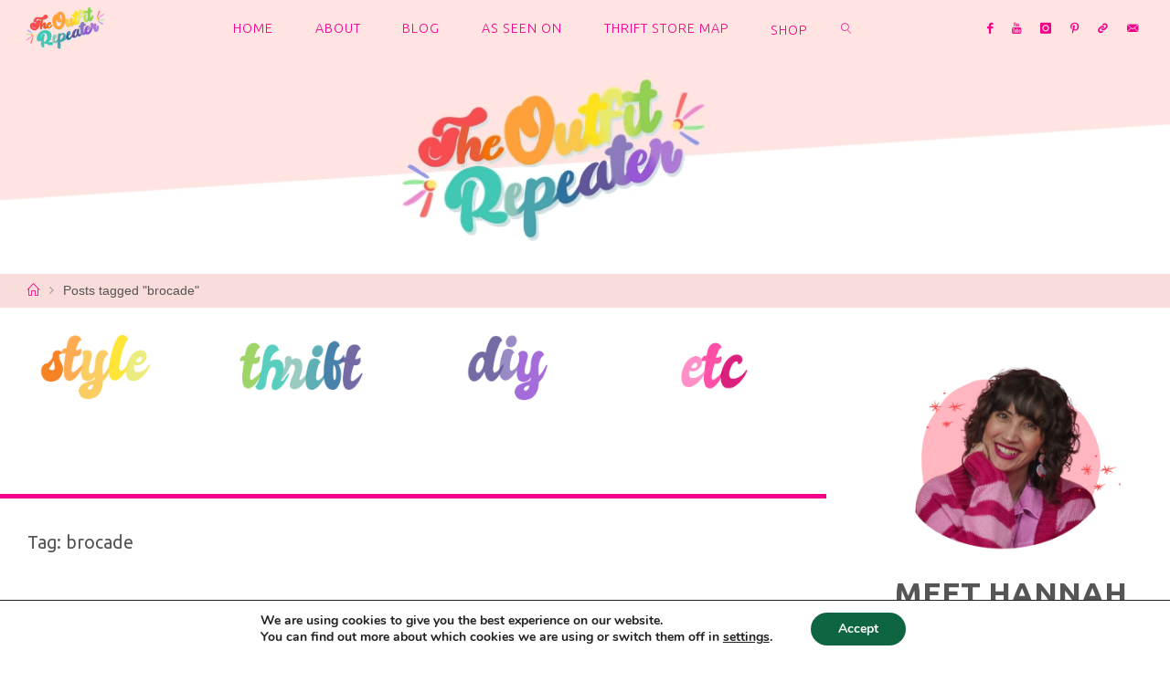

--- FILE ---
content_type: text/html; charset=UTF-8
request_url: https://www.theoutfitrepeater.com/tag/brocade/
body_size: 60343
content:
<!DOCTYPE html>
<html lang="en-US">
<head><style>img.lazy{min-height:1px}</style><link href="https://www.theoutfitrepeater.com/wp-content/plugins/w3-total-cache/pub/js/lazyload.min.js" as="script">
<meta name="viewport" content="width=device-width, user-scalable=yes, initial-scale=1.0">
<meta http-equiv="X-UA-Compatible" content="IE=edge" /><meta charset="UTF-8">
<link rel="profile" href="https://gmpg.org/xfn/11">
<meta name='robots' content='index, follow, max-image-preview:large, max-snippet:-1, max-video-preview:-1' />
<!-- Jetpack Site Verification Tags -->
<meta name="p:domain_verify" content="33ce91a6ff6c93151679c01b87eb48e8" />

	<!-- This site is optimized with the Yoast SEO plugin v26.7 - https://yoast.com/wordpress/plugins/seo/ -->
	<title>brocade Archives - The Outfit Repeater</title>
	<link rel="canonical" href="https://www.theoutfitrepeater.com/tag/brocade/" />
	<meta property="og:locale" content="en_US" />
	<meta property="og:type" content="article" />
	<meta property="og:title" content="brocade Archives - The Outfit Repeater" />
	<meta property="og:url" content="https://www.theoutfitrepeater.com/tag/brocade/" />
	<meta property="og:site_name" content="The Outfit Repeater" />
	<script type="application/ld+json" class="yoast-schema-graph">{"@context":"https://schema.org","@graph":[{"@type":"CollectionPage","@id":"https://www.theoutfitrepeater.com/tag/brocade/","url":"https://www.theoutfitrepeater.com/tag/brocade/","name":"brocade Archives - The Outfit Repeater","isPartOf":{"@id":"https://www.theoutfitrepeater.com/#website"},"primaryImageOfPage":{"@id":"https://www.theoutfitrepeater.com/tag/brocade/#primaryimage"},"image":{"@id":"https://www.theoutfitrepeater.com/tag/brocade/#primaryimage"},"thumbnailUrl":"https://i0.wp.com/www.theoutfitrepeater.com/wp-content/uploads/2017/11/theoutfitrepeater-hannahrupp-fashionblog-patternmixing-blackandwhite-beret-dollartree-thrifted-floralblazertapestry-leopardprinttightsasos-blackflats-porkpiehat-1980s-wild-05.jpg?fit=800%2C1200&ssl=1","breadcrumb":{"@id":"https://www.theoutfitrepeater.com/tag/brocade/#breadcrumb"},"inLanguage":"en-US"},{"@type":"ImageObject","inLanguage":"en-US","@id":"https://www.theoutfitrepeater.com/tag/brocade/#primaryimage","url":"https://i0.wp.com/www.theoutfitrepeater.com/wp-content/uploads/2017/11/theoutfitrepeater-hannahrupp-fashionblog-patternmixing-blackandwhite-beret-dollartree-thrifted-floralblazertapestry-leopardprinttightsasos-blackflats-porkpiehat-1980s-wild-05.jpg?fit=800%2C1200&ssl=1","contentUrl":"https://i0.wp.com/www.theoutfitrepeater.com/wp-content/uploads/2017/11/theoutfitrepeater-hannahrupp-fashionblog-patternmixing-blackandwhite-beret-dollartree-thrifted-floralblazertapestry-leopardprinttightsasos-blackflats-porkpiehat-1980s-wild-05.jpg?fit=800%2C1200&ssl=1","width":800,"height":1200},{"@type":"BreadcrumbList","@id":"https://www.theoutfitrepeater.com/tag/brocade/#breadcrumb","itemListElement":[{"@type":"ListItem","position":1,"name":"Home","item":"https://www.theoutfitrepeater.com/"},{"@type":"ListItem","position":2,"name":"brocade"}]},{"@type":"WebSite","@id":"https://www.theoutfitrepeater.com/#website","url":"https://www.theoutfitrepeater.com/","name":"The Outfit Repeater","description":"Thrifted, vintage &amp; affordable outfit inspiration","publisher":{"@id":"https://www.theoutfitrepeater.com/#organization"},"potentialAction":[{"@type":"SearchAction","target":{"@type":"EntryPoint","urlTemplate":"https://www.theoutfitrepeater.com/?s={search_term_string}"},"query-input":{"@type":"PropertyValueSpecification","valueRequired":true,"valueName":"search_term_string"}}],"inLanguage":"en-US"},{"@type":"Organization","@id":"https://www.theoutfitrepeater.com/#organization","name":"The Outfit Repeater","url":"https://www.theoutfitrepeater.com/","logo":{"@type":"ImageObject","inLanguage":"en-US","@id":"https://www.theoutfitrepeater.com/#/schema/logo/image/","url":"https://i0.wp.com/www.theoutfitrepeater.com/wp-content/uploads/2019/05/2019-logo-big.png?fit=1594%2C896&ssl=1","contentUrl":"https://i0.wp.com/www.theoutfitrepeater.com/wp-content/uploads/2019/05/2019-logo-big.png?fit=1594%2C896&ssl=1","width":1594,"height":896,"caption":"The Outfit Repeater"},"image":{"@id":"https://www.theoutfitrepeater.com/#/schema/logo/image/"},"sameAs":["http://www.facebook.com/theoutfitrepeater","https://x.com/hannah_rupp","http://www.instagram.com/hannah_rupp","https://www.linkedin.com/in/hannahrupp11","http://www.pinterest.com/hannah_rupp","http://www.youtube.com/hannahrupp"]}]}</script>
	<!-- / Yoast SEO plugin. -->


<link rel='dns-prefetch' href='//stats.wp.com' />
<link rel='dns-prefetch' href='//fonts.googleapis.com' />
<link rel='dns-prefetch' href='//v0.wordpress.com' />
<link rel='preconnect' href='//i0.wp.com' />
<link rel='preconnect' href='//c0.wp.com' />
<link rel="alternate" type="application/rss+xml" title="The Outfit Repeater &raquo; Feed" href="https://www.theoutfitrepeater.com/feed/" />
<link rel="alternate" type="application/rss+xml" title="The Outfit Repeater &raquo; Comments Feed" href="https://www.theoutfitrepeater.com/comments/feed/" />
<link rel="alternate" type="application/rss+xml" title="The Outfit Repeater &raquo; brocade Tag Feed" href="https://www.theoutfitrepeater.com/tag/brocade/feed/" />
		<!-- This site uses the Google Analytics by MonsterInsights plugin v9.11.1 - Using Analytics tracking - https://www.monsterinsights.com/ -->
							<script src="//www.googletagmanager.com/gtag/js?id=G-9CPFF3X0EM"  data-cfasync="false" data-wpfc-render="false" async></script>
			<script data-cfasync="false" data-wpfc-render="false">
				var mi_version = '9.11.1';
				var mi_track_user = true;
				var mi_no_track_reason = '';
								var MonsterInsightsDefaultLocations = {"page_location":"https:\/\/www.theoutfitrepeater.com\/tag\/brocade\/"};
								if ( typeof MonsterInsightsPrivacyGuardFilter === 'function' ) {
					var MonsterInsightsLocations = (typeof MonsterInsightsExcludeQuery === 'object') ? MonsterInsightsPrivacyGuardFilter( MonsterInsightsExcludeQuery ) : MonsterInsightsPrivacyGuardFilter( MonsterInsightsDefaultLocations );
				} else {
					var MonsterInsightsLocations = (typeof MonsterInsightsExcludeQuery === 'object') ? MonsterInsightsExcludeQuery : MonsterInsightsDefaultLocations;
				}

								var disableStrs = [
										'ga-disable-G-9CPFF3X0EM',
									];

				/* Function to detect opted out users */
				function __gtagTrackerIsOptedOut() {
					for (var index = 0; index < disableStrs.length; index++) {
						if (document.cookie.indexOf(disableStrs[index] + '=true') > -1) {
							return true;
						}
					}

					return false;
				}

				/* Disable tracking if the opt-out cookie exists. */
				if (__gtagTrackerIsOptedOut()) {
					for (var index = 0; index < disableStrs.length; index++) {
						window[disableStrs[index]] = true;
					}
				}

				/* Opt-out function */
				function __gtagTrackerOptout() {
					for (var index = 0; index < disableStrs.length; index++) {
						document.cookie = disableStrs[index] + '=true; expires=Thu, 31 Dec 2099 23:59:59 UTC; path=/';
						window[disableStrs[index]] = true;
					}
				}

				if ('undefined' === typeof gaOptout) {
					function gaOptout() {
						__gtagTrackerOptout();
					}
				}
								window.dataLayer = window.dataLayer || [];

				window.MonsterInsightsDualTracker = {
					helpers: {},
					trackers: {},
				};
				if (mi_track_user) {
					function __gtagDataLayer() {
						dataLayer.push(arguments);
					}

					function __gtagTracker(type, name, parameters) {
						if (!parameters) {
							parameters = {};
						}

						if (parameters.send_to) {
							__gtagDataLayer.apply(null, arguments);
							return;
						}

						if (type === 'event') {
														parameters.send_to = monsterinsights_frontend.v4_id;
							var hookName = name;
							if (typeof parameters['event_category'] !== 'undefined') {
								hookName = parameters['event_category'] + ':' + name;
							}

							if (typeof MonsterInsightsDualTracker.trackers[hookName] !== 'undefined') {
								MonsterInsightsDualTracker.trackers[hookName](parameters);
							} else {
								__gtagDataLayer('event', name, parameters);
							}
							
						} else {
							__gtagDataLayer.apply(null, arguments);
						}
					}

					__gtagTracker('js', new Date());
					__gtagTracker('set', {
						'developer_id.dZGIzZG': true,
											});
					if ( MonsterInsightsLocations.page_location ) {
						__gtagTracker('set', MonsterInsightsLocations);
					}
										__gtagTracker('config', 'G-9CPFF3X0EM', {"forceSSL":"true","link_attribution":"true"} );
										window.gtag = __gtagTracker;										(function () {
						/* https://developers.google.com/analytics/devguides/collection/analyticsjs/ */
						/* ga and __gaTracker compatibility shim. */
						var noopfn = function () {
							return null;
						};
						var newtracker = function () {
							return new Tracker();
						};
						var Tracker = function () {
							return null;
						};
						var p = Tracker.prototype;
						p.get = noopfn;
						p.set = noopfn;
						p.send = function () {
							var args = Array.prototype.slice.call(arguments);
							args.unshift('send');
							__gaTracker.apply(null, args);
						};
						var __gaTracker = function () {
							var len = arguments.length;
							if (len === 0) {
								return;
							}
							var f = arguments[len - 1];
							if (typeof f !== 'object' || f === null || typeof f.hitCallback !== 'function') {
								if ('send' === arguments[0]) {
									var hitConverted, hitObject = false, action;
									if ('event' === arguments[1]) {
										if ('undefined' !== typeof arguments[3]) {
											hitObject = {
												'eventAction': arguments[3],
												'eventCategory': arguments[2],
												'eventLabel': arguments[4],
												'value': arguments[5] ? arguments[5] : 1,
											}
										}
									}
									if ('pageview' === arguments[1]) {
										if ('undefined' !== typeof arguments[2]) {
											hitObject = {
												'eventAction': 'page_view',
												'page_path': arguments[2],
											}
										}
									}
									if (typeof arguments[2] === 'object') {
										hitObject = arguments[2];
									}
									if (typeof arguments[5] === 'object') {
										Object.assign(hitObject, arguments[5]);
									}
									if ('undefined' !== typeof arguments[1].hitType) {
										hitObject = arguments[1];
										if ('pageview' === hitObject.hitType) {
											hitObject.eventAction = 'page_view';
										}
									}
									if (hitObject) {
										action = 'timing' === arguments[1].hitType ? 'timing_complete' : hitObject.eventAction;
										hitConverted = mapArgs(hitObject);
										__gtagTracker('event', action, hitConverted);
									}
								}
								return;
							}

							function mapArgs(args) {
								var arg, hit = {};
								var gaMap = {
									'eventCategory': 'event_category',
									'eventAction': 'event_action',
									'eventLabel': 'event_label',
									'eventValue': 'event_value',
									'nonInteraction': 'non_interaction',
									'timingCategory': 'event_category',
									'timingVar': 'name',
									'timingValue': 'value',
									'timingLabel': 'event_label',
									'page': 'page_path',
									'location': 'page_location',
									'title': 'page_title',
									'referrer' : 'page_referrer',
								};
								for (arg in args) {
																		if (!(!args.hasOwnProperty(arg) || !gaMap.hasOwnProperty(arg))) {
										hit[gaMap[arg]] = args[arg];
									} else {
										hit[arg] = args[arg];
									}
								}
								return hit;
							}

							try {
								f.hitCallback();
							} catch (ex) {
							}
						};
						__gaTracker.create = newtracker;
						__gaTracker.getByName = newtracker;
						__gaTracker.getAll = function () {
							return [];
						};
						__gaTracker.remove = noopfn;
						__gaTracker.loaded = true;
						window['__gaTracker'] = __gaTracker;
					})();
									} else {
										console.log("");
					(function () {
						function __gtagTracker() {
							return null;
						}

						window['__gtagTracker'] = __gtagTracker;
						window['gtag'] = __gtagTracker;
					})();
									}
			</script>
							<!-- / Google Analytics by MonsterInsights -->
		<style id='wp-img-auto-sizes-contain-inline-css'>
img:is([sizes=auto i],[sizes^="auto," i]){contain-intrinsic-size:3000px 1500px}
/*# sourceURL=wp-img-auto-sizes-contain-inline-css */
</style>
<link rel="stylesheet" href="https://www.theoutfitrepeater.com/wp-content/cache/minify/0f886.css" media="all" />


<style id='wp-emoji-styles-inline-css'>

	img.wp-smiley, img.emoji {
		display: inline !important;
		border: none !important;
		box-shadow: none !important;
		height: 1em !important;
		width: 1em !important;
		margin: 0 0.07em !important;
		vertical-align: -0.1em !important;
		background: none !important;
		padding: 0 !important;
	}
/*# sourceURL=wp-emoji-styles-inline-css */
</style>
<link rel='stylesheet' id='wp-block-library-css' href='https://c0.wp.com/c/6.9/wp-includes/css/dist/block-library/style.min.css' media='all' />
<style id='classic-theme-styles-inline-css'>
/*! This file is auto-generated */
.wp-block-button__link{color:#fff;background-color:#32373c;border-radius:9999px;box-shadow:none;text-decoration:none;padding:calc(.667em + 2px) calc(1.333em + 2px);font-size:1.125em}.wp-block-file__button{background:#32373c;color:#fff;text-decoration:none}
/*# sourceURL=/wp-includes/css/classic-themes.min.css */
</style>
<style id='collapsing-archives-style-inline-css'>


/*# sourceURL=https://www.theoutfitrepeater.com/wp-content/plugins/collapsing-archives/build/style-index.css */
</style>
<link rel='stylesheet' id='mediaelement-css' href='https://c0.wp.com/c/6.9/wp-includes/js/mediaelement/mediaelementplayer-legacy.min.css' media='all' />
<link rel='stylesheet' id='wp-mediaelement-css' href='https://c0.wp.com/c/6.9/wp-includes/js/mediaelement/wp-mediaelement.min.css' media='all' />
<style id='jetpack-sharing-buttons-style-inline-css'>
.jetpack-sharing-buttons__services-list{display:flex;flex-direction:row;flex-wrap:wrap;gap:0;list-style-type:none;margin:5px;padding:0}.jetpack-sharing-buttons__services-list.has-small-icon-size{font-size:12px}.jetpack-sharing-buttons__services-list.has-normal-icon-size{font-size:16px}.jetpack-sharing-buttons__services-list.has-large-icon-size{font-size:24px}.jetpack-sharing-buttons__services-list.has-huge-icon-size{font-size:36px}@media print{.jetpack-sharing-buttons__services-list{display:none!important}}.editor-styles-wrapper .wp-block-jetpack-sharing-buttons{gap:0;padding-inline-start:0}ul.jetpack-sharing-buttons__services-list.has-background{padding:1.25em 2.375em}
/*# sourceURL=https://www.theoutfitrepeater.com/wp-content/plugins/jetpack/_inc/blocks/sharing-buttons/view.css */
</style>
<style id='global-styles-inline-css'>
:root{--wp--preset--aspect-ratio--square: 1;--wp--preset--aspect-ratio--4-3: 4/3;--wp--preset--aspect-ratio--3-4: 3/4;--wp--preset--aspect-ratio--3-2: 3/2;--wp--preset--aspect-ratio--2-3: 2/3;--wp--preset--aspect-ratio--16-9: 16/9;--wp--preset--aspect-ratio--9-16: 9/16;--wp--preset--color--black: #000000;--wp--preset--color--cyan-bluish-gray: #abb8c3;--wp--preset--color--white: #ffffff;--wp--preset--color--pale-pink: #f78da7;--wp--preset--color--vivid-red: #cf2e2e;--wp--preset--color--luminous-vivid-orange: #ff6900;--wp--preset--color--luminous-vivid-amber: #fcb900;--wp--preset--color--light-green-cyan: #7bdcb5;--wp--preset--color--vivid-green-cyan: #00d084;--wp--preset--color--pale-cyan-blue: #8ed1fc;--wp--preset--color--vivid-cyan-blue: #0693e3;--wp--preset--color--vivid-purple: #9b51e0;--wp--preset--color--accent-1: #f20089;--wp--preset--color--accent-2: #0d6641;--wp--preset--color--headings: #f20089;--wp--preset--color--sitetext: #555;--wp--preset--color--sitebg: #ffffff;--wp--preset--gradient--vivid-cyan-blue-to-vivid-purple: linear-gradient(135deg,rgb(6,147,227) 0%,rgb(155,81,224) 100%);--wp--preset--gradient--light-green-cyan-to-vivid-green-cyan: linear-gradient(135deg,rgb(122,220,180) 0%,rgb(0,208,130) 100%);--wp--preset--gradient--luminous-vivid-amber-to-luminous-vivid-orange: linear-gradient(135deg,rgb(252,185,0) 0%,rgb(255,105,0) 100%);--wp--preset--gradient--luminous-vivid-orange-to-vivid-red: linear-gradient(135deg,rgb(255,105,0) 0%,rgb(207,46,46) 100%);--wp--preset--gradient--very-light-gray-to-cyan-bluish-gray: linear-gradient(135deg,rgb(238,238,238) 0%,rgb(169,184,195) 100%);--wp--preset--gradient--cool-to-warm-spectrum: linear-gradient(135deg,rgb(74,234,220) 0%,rgb(151,120,209) 20%,rgb(207,42,186) 40%,rgb(238,44,130) 60%,rgb(251,105,98) 80%,rgb(254,248,76) 100%);--wp--preset--gradient--blush-light-purple: linear-gradient(135deg,rgb(255,206,236) 0%,rgb(152,150,240) 100%);--wp--preset--gradient--blush-bordeaux: linear-gradient(135deg,rgb(254,205,165) 0%,rgb(254,45,45) 50%,rgb(107,0,62) 100%);--wp--preset--gradient--luminous-dusk: linear-gradient(135deg,rgb(255,203,112) 0%,rgb(199,81,192) 50%,rgb(65,88,208) 100%);--wp--preset--gradient--pale-ocean: linear-gradient(135deg,rgb(255,245,203) 0%,rgb(182,227,212) 50%,rgb(51,167,181) 100%);--wp--preset--gradient--electric-grass: linear-gradient(135deg,rgb(202,248,128) 0%,rgb(113,206,126) 100%);--wp--preset--gradient--midnight: linear-gradient(135deg,rgb(2,3,129) 0%,rgb(40,116,252) 100%);--wp--preset--font-size--small: 9px;--wp--preset--font-size--medium: 20px;--wp--preset--font-size--large: 24px;--wp--preset--font-size--x-large: 42px;--wp--preset--font-size--normal: 15px;--wp--preset--font-size--larger: 38px;--wp--preset--spacing--20: 0.44rem;--wp--preset--spacing--30: 0.67rem;--wp--preset--spacing--40: 1rem;--wp--preset--spacing--50: 1.5rem;--wp--preset--spacing--60: 2.25rem;--wp--preset--spacing--70: 3.38rem;--wp--preset--spacing--80: 5.06rem;--wp--preset--shadow--natural: 6px 6px 9px rgba(0, 0, 0, 0.2);--wp--preset--shadow--deep: 12px 12px 50px rgba(0, 0, 0, 0.4);--wp--preset--shadow--sharp: 6px 6px 0px rgba(0, 0, 0, 0.2);--wp--preset--shadow--outlined: 6px 6px 0px -3px rgb(255, 255, 255), 6px 6px rgb(0, 0, 0);--wp--preset--shadow--crisp: 6px 6px 0px rgb(0, 0, 0);}:where(.is-layout-flex){gap: 0.5em;}:where(.is-layout-grid){gap: 0.5em;}body .is-layout-flex{display: flex;}.is-layout-flex{flex-wrap: wrap;align-items: center;}.is-layout-flex > :is(*, div){margin: 0;}body .is-layout-grid{display: grid;}.is-layout-grid > :is(*, div){margin: 0;}:where(.wp-block-columns.is-layout-flex){gap: 2em;}:where(.wp-block-columns.is-layout-grid){gap: 2em;}:where(.wp-block-post-template.is-layout-flex){gap: 1.25em;}:where(.wp-block-post-template.is-layout-grid){gap: 1.25em;}.has-black-color{color: var(--wp--preset--color--black) !important;}.has-cyan-bluish-gray-color{color: var(--wp--preset--color--cyan-bluish-gray) !important;}.has-white-color{color: var(--wp--preset--color--white) !important;}.has-pale-pink-color{color: var(--wp--preset--color--pale-pink) !important;}.has-vivid-red-color{color: var(--wp--preset--color--vivid-red) !important;}.has-luminous-vivid-orange-color{color: var(--wp--preset--color--luminous-vivid-orange) !important;}.has-luminous-vivid-amber-color{color: var(--wp--preset--color--luminous-vivid-amber) !important;}.has-light-green-cyan-color{color: var(--wp--preset--color--light-green-cyan) !important;}.has-vivid-green-cyan-color{color: var(--wp--preset--color--vivid-green-cyan) !important;}.has-pale-cyan-blue-color{color: var(--wp--preset--color--pale-cyan-blue) !important;}.has-vivid-cyan-blue-color{color: var(--wp--preset--color--vivid-cyan-blue) !important;}.has-vivid-purple-color{color: var(--wp--preset--color--vivid-purple) !important;}.has-black-background-color{background-color: var(--wp--preset--color--black) !important;}.has-cyan-bluish-gray-background-color{background-color: var(--wp--preset--color--cyan-bluish-gray) !important;}.has-white-background-color{background-color: var(--wp--preset--color--white) !important;}.has-pale-pink-background-color{background-color: var(--wp--preset--color--pale-pink) !important;}.has-vivid-red-background-color{background-color: var(--wp--preset--color--vivid-red) !important;}.has-luminous-vivid-orange-background-color{background-color: var(--wp--preset--color--luminous-vivid-orange) !important;}.has-luminous-vivid-amber-background-color{background-color: var(--wp--preset--color--luminous-vivid-amber) !important;}.has-light-green-cyan-background-color{background-color: var(--wp--preset--color--light-green-cyan) !important;}.has-vivid-green-cyan-background-color{background-color: var(--wp--preset--color--vivid-green-cyan) !important;}.has-pale-cyan-blue-background-color{background-color: var(--wp--preset--color--pale-cyan-blue) !important;}.has-vivid-cyan-blue-background-color{background-color: var(--wp--preset--color--vivid-cyan-blue) !important;}.has-vivid-purple-background-color{background-color: var(--wp--preset--color--vivid-purple) !important;}.has-black-border-color{border-color: var(--wp--preset--color--black) !important;}.has-cyan-bluish-gray-border-color{border-color: var(--wp--preset--color--cyan-bluish-gray) !important;}.has-white-border-color{border-color: var(--wp--preset--color--white) !important;}.has-pale-pink-border-color{border-color: var(--wp--preset--color--pale-pink) !important;}.has-vivid-red-border-color{border-color: var(--wp--preset--color--vivid-red) !important;}.has-luminous-vivid-orange-border-color{border-color: var(--wp--preset--color--luminous-vivid-orange) !important;}.has-luminous-vivid-amber-border-color{border-color: var(--wp--preset--color--luminous-vivid-amber) !important;}.has-light-green-cyan-border-color{border-color: var(--wp--preset--color--light-green-cyan) !important;}.has-vivid-green-cyan-border-color{border-color: var(--wp--preset--color--vivid-green-cyan) !important;}.has-pale-cyan-blue-border-color{border-color: var(--wp--preset--color--pale-cyan-blue) !important;}.has-vivid-cyan-blue-border-color{border-color: var(--wp--preset--color--vivid-cyan-blue) !important;}.has-vivid-purple-border-color{border-color: var(--wp--preset--color--vivid-purple) !important;}.has-vivid-cyan-blue-to-vivid-purple-gradient-background{background: var(--wp--preset--gradient--vivid-cyan-blue-to-vivid-purple) !important;}.has-light-green-cyan-to-vivid-green-cyan-gradient-background{background: var(--wp--preset--gradient--light-green-cyan-to-vivid-green-cyan) !important;}.has-luminous-vivid-amber-to-luminous-vivid-orange-gradient-background{background: var(--wp--preset--gradient--luminous-vivid-amber-to-luminous-vivid-orange) !important;}.has-luminous-vivid-orange-to-vivid-red-gradient-background{background: var(--wp--preset--gradient--luminous-vivid-orange-to-vivid-red) !important;}.has-very-light-gray-to-cyan-bluish-gray-gradient-background{background: var(--wp--preset--gradient--very-light-gray-to-cyan-bluish-gray) !important;}.has-cool-to-warm-spectrum-gradient-background{background: var(--wp--preset--gradient--cool-to-warm-spectrum) !important;}.has-blush-light-purple-gradient-background{background: var(--wp--preset--gradient--blush-light-purple) !important;}.has-blush-bordeaux-gradient-background{background: var(--wp--preset--gradient--blush-bordeaux) !important;}.has-luminous-dusk-gradient-background{background: var(--wp--preset--gradient--luminous-dusk) !important;}.has-pale-ocean-gradient-background{background: var(--wp--preset--gradient--pale-ocean) !important;}.has-electric-grass-gradient-background{background: var(--wp--preset--gradient--electric-grass) !important;}.has-midnight-gradient-background{background: var(--wp--preset--gradient--midnight) !important;}.has-small-font-size{font-size: var(--wp--preset--font-size--small) !important;}.has-medium-font-size{font-size: var(--wp--preset--font-size--medium) !important;}.has-large-font-size{font-size: var(--wp--preset--font-size--large) !important;}.has-x-large-font-size{font-size: var(--wp--preset--font-size--x-large) !important;}
:where(.wp-block-post-template.is-layout-flex){gap: 1.25em;}:where(.wp-block-post-template.is-layout-grid){gap: 1.25em;}
:where(.wp-block-term-template.is-layout-flex){gap: 1.25em;}:where(.wp-block-term-template.is-layout-grid){gap: 1.25em;}
:where(.wp-block-columns.is-layout-flex){gap: 2em;}:where(.wp-block-columns.is-layout-grid){gap: 2em;}
:root :where(.wp-block-pullquote){font-size: 1.5em;line-height: 1.6;}
/*# sourceURL=global-styles-inline-css */
</style>
<link rel="stylesheet" href="https://www.theoutfitrepeater.com/wp-content/cache/minify/75d3f.css" media="all" />



<link rel='stylesheet' id='fluida-googlefonts-css' href='//fonts.googleapis.com/css?family=Ubuntu%3A%7CUbuntu%3A300%7CUbuntu%3A700%7CUbuntu%3A800%7CUbuntu%3A400&#038;ver=1.8.8.1' media='all' />
<link rel="stylesheet" href="https://www.theoutfitrepeater.com/wp-content/cache/minify/52932.css" media="all" />

<style id='fluida-main-inline-css'>
 #site-header-main-inside, #container, #colophon-inside, #footer-inside, #breadcrumbs-container-inside, #wp-custom-header { margin: 0 auto; max-width: 1300px; } #site-header-main { left: 0; right: 0; } #primary { width: 280px; } #secondary { width: 350px; } #container.one-column { } #container.two-columns-right #secondary { float: right; } #container.two-columns-right .main, .two-columns-right #breadcrumbs { width: calc( 98% - 350px ); float: left; } #container.two-columns-left #primary { float: left; } #container.two-columns-left .main, .two-columns-left #breadcrumbs { width: calc( 98% - 280px ); float: right; } #container.three-columns-right #primary, #container.three-columns-left #primary, #container.three-columns-sided #primary { float: left; } #container.three-columns-right #secondary, #container.three-columns-left #secondary, #container.three-columns-sided #secondary { float: left; } #container.three-columns-right #primary, #container.three-columns-left #secondary { margin-left: 2%; margin-right: 2%; } #container.three-columns-right .main, .three-columns-right #breadcrumbs { width: calc( 96% - 630px ); float: left; } #container.three-columns-left .main, .three-columns-left #breadcrumbs { width: calc( 96% - 630px ); float: right; } #container.three-columns-sided #secondary { float: right; } #container.three-columns-sided .main, .three-columns-sided #breadcrumbs { width: calc( 96% - 630px ); float: right; margin: 0 calc( 2% + 350px ) 0 -1920px; } #site-text { clip: rect(1px, 1px, 1px, 1px); height: 1px; overflow: hidden; position: absolute !important; width: 1px; word-wrap: normal !important; } html { font-family: Verdana, Geneva, sans-serif; font-size: 15px; font-weight: 500; line-height: 1.2; } #site-title { font-family: Ubuntu; font-size: 150%; font-weight: 300; } #access ul li a { font-family: Ubuntu; font-size: 95%; font-weight: 300; } #access i.search-icon { ; } .widget-title { font-family: Ubuntu; font-size: 120%; font-weight: 700; } .widget-container { font-family: Verdana, Geneva, sans-serif; font-size: 110%; font-weight: 300; } .entry-title, #reply-title, .woocommerce .main .page-title, .woocommerce .main .entry-title { font-family: Ubuntu; font-size: 200%; font-weight: 800; } .content-masonry .entry-title { font-size: 150%; } h1 { font-size: 2.33em; } h2 { font-size: 2.06em; } h3 { font-size: 1.79em; } h4 { font-size: 1.52em; } h5 { font-size: 1.25em; } h6 { font-size: 0.98em; } h1, h2, h3, h4, h5, h6 { font-family: Ubuntu; font-weight: 400; } .lp-staticslider .staticslider-caption-title, .seriousslider.seriousslider-theme .seriousslider-caption-title { font-family: Ubuntu; } body { color: #555; background-color: #ffffff; } #site-header-main, #site-header-main-inside, #access ul li a, #access ul ul, #access::after { background-color: #ffe4e1; } #access .menu-main-search .searchform { border-color: #f20089; background-color: #f20089; } .menu-search-animated .searchform input[type="search"], .menu-search-animated .searchform input[type="search"]:focus { color: #ffe4e1; } #header a { color: #f20089; } #access > div > ul > li, #access > div > ul > li > a { color: #f20089; } #access ul.sub-menu li a, #access ul.children li a { color: #555; } #access ul.sub-menu li:hover > a, #access ul.children li:hover > a { background-color: rgba(85,85,85,0.1); } #access > div > ul > li:hover > a { color: #ffe4e1; } #access ul > li.current_page_item > a, #access ul > li.current-menu-item > a, #access ul > li.current_page_ancestor > a, #access ul > li.current-menu-ancestor > a, #access .sub-menu, #access .children { border-top-color: #f20089; } #access ul ul ul { border-left-color: rgba(85,85,85,0.5); } #access > div > ul > li:hover > a { background-color: #f20089; } #access ul.children > li.current_page_item > a, #access ul.sub-menu > li.current-menu-item > a, #access ul.children > li.current_page_ancestor > a, #access ul.sub-menu > li.current-menu-ancestor > a { border-color: #555; } .searchform .searchsubmit, .searchform:hover input[type="search"], .searchform input[type="search"]:focus { color: #ffffff; background-color: transparent; } .searchform::after, .searchform input[type="search"]:focus, .searchform .searchsubmit:hover { background-color: #f20089; } article.hentry, #primary, .searchform, .main > div:not(#content-masonry), .main > header, .main > nav#nav-below, .pagination span, .pagination a, #nav-old-below .nav-previous, #nav-old-below .nav-next { background-color: #ffffff; } #breadcrumbs-container { background-color: #f8ddda;} #secondary { background-color: #ffffff; } #colophon, #footer { background-color: #ffe4e1; color: #f20089; } span.entry-format { color: #f20089; } .format-aside { border-top-color: #ffffff; } article.hentry .post-thumbnail-container { background-color: rgba(85,85,85,0.15); } .entry-content blockquote::before, .entry-content blockquote::after { color: rgba(85,85,85,0.1); } .entry-content h1, .entry-content h2, .entry-content h3, .entry-content h4, .lp-text-content h1, .lp-text-content h2, .lp-text-content h3, .lp-text-content h4 { color: #f20089; } a { color: #f20089; } a:hover, .entry-meta span a:hover, .comments-link a:hover { color: #0d6641; } #footer a, .page-title strong { color: #f20089; } #footer a:hover, #site-title a:hover span { color: #0d6641; } #access > div > ul > li.menu-search-animated:hover i { color: #ffe4e1; } .continue-reading-link { color: #ffffff; background-color: #0d6641} .continue-reading-link:before { background-color: #f20089} .continue-reading-link:hover { color: #ffffff; } header.pad-container { border-top-color: #f20089; } article.sticky:after { background-color: rgba(242,0,137,1); } .socials a:before { color: #f20089; } .socials a:hover:before { color: #0d6641; } .fluida-normalizedtags #content .tagcloud a { color: #ffffff; background-color: #f20089; } .fluida-normalizedtags #content .tagcloud a:hover { background-color: #0d6641; } #toTop .icon-back2top:before { color: #f20089; } #toTop:hover .icon-back2top:before { color: #0d6641; } .entry-meta .icon-metas:before { color: #0d6641; } .page-link a:hover { border-top-color: #0d6641; } #site-title span a span:nth-child(1) { background-color: #f20089; color: #ffe4e1; width: 1.4em; margin-right: .1em; text-align: center; line-height: 1.4; font-weight: 300; } #site-title span a:hover span:nth-child(1) { background-color: #0d6641; } .fluida-caption-one .main .wp-caption .wp-caption-text { border-bottom-color: #eeeeee; } .fluida-caption-two .main .wp-caption .wp-caption-text { background-color: #f5f5f5; } .fluida-image-one .entry-content img[class*="align"], .fluida-image-one .entry-summary img[class*="align"], .fluida-image-two .entry-content img[class*='align'], .fluida-image-two .entry-summary img[class*='align'] { border-color: #eeeeee; } .fluida-image-five .entry-content img[class*='align'], .fluida-image-five .entry-summary img[class*='align'] { border-color: #f20089; } /* diffs */ span.edit-link a.post-edit-link, span.edit-link a.post-edit-link:hover, span.edit-link .icon-edit:before { color: #9a9a9a; } .searchform { border-color: #ebebeb; } .entry-meta span, .entry-utility span, .entry-meta time, .comment-meta a, #breadcrumbs-nav .icon-angle-right::before, .footermenu ul li span.sep { color: #9a9a9a; } #footer { border-top-color: #ebd0cd; } #colophon .widget-container:after { background-color: #ebd0cd; } #commentform { max-width:650px;} code, .reply a:after, #nav-below .nav-previous a:before, #nav-below .nav-next a:before, .reply a:after { background-color: #eeeeee; } pre, .entry-meta .author, nav.sidebarmenu, .page-link > span, article .author-info, .comment-author, .commentlist .comment-body, .commentlist .pingback, nav.sidebarmenu li a { border-color: #eeeeee; } select, input[type], textarea { color: #555; } button, input[type="button"], input[type="submit"], input[type="reset"] { background-color: #f20089; color: #ffffff; } button:hover, input[type="button"]:hover, input[type="submit"]:hover, input[type="reset"]:hover { background-color: #0d6641; } select, input[type], textarea { border-color: #e9e9e9; } input[type]:hover, textarea:hover, select:hover, input[type]:focus, textarea:focus, select:focus { border-color: #cdcdcd; } hr { background-color: #e9e9e9; } #toTop { background-color: rgba(250,250,250,0.8) } /* gutenberg */ .wp-block-image.alignwide { margin-left: -15%; margin-right: -15%; } .wp-block-image.alignwide img { width: 130%; max-width: 130%; } .has-accent-1-color, .has-accent-1-color:hover { color: #f20089; } .has-accent-2-color, .has-accent-2-color:hover { color: #0d6641; } .has-headings-color, .has-headings-color:hover { color: #f20089; } .has-sitetext-color, .has-sitetext-color:hover { color: #555; } .has-sitebg-color, .has-sitebg-color:hover { color: #ffffff; } .has-accent-1-background-color { background-color: #f20089; } .has-accent-2-background-color { background-color: #0d6641; } .has-headings-background-color { background-color: #f20089; } .has-sitetext-background-color { background-color: #555; } .has-sitebg-background-color { background-color: #ffffff; } .has-small-font-size { font-size: 9px; } .has-regular-font-size { font-size: 15px; } .has-large-font-size { font-size: 24px; } .has-larger-font-size { font-size: 38px; } .has-huge-font-size { font-size: 38px; } /* woocommerce */ .woocommerce-page #respond input#submit.alt, .woocommerce a.button.alt, .woocommerce-page button.button.alt, .woocommerce input.button.alt, .woocommerce #respond input#submit, .woocommerce a.button, .woocommerce button.button, .woocommerce input.button { background-color: #f20089; color: #ffffff; line-height: 1.2; } .woocommerce #respond input#submit:hover, .woocommerce a.button:hover, .woocommerce button.button:hover, .woocommerce input.button:hover { background-color: #ff22ab; color: #ffffff;} .woocommerce-page #respond input#submit.alt, .woocommerce a.button.alt, .woocommerce-page button.button.alt, .woocommerce input.button.alt { background-color: #0d6641; color: #ffffff; line-height: 1.2; } .woocommerce-page #respond input#submit.alt:hover, .woocommerce a.button.alt:hover, .woocommerce-page button.button.alt:hover, .woocommerce input.button.alt:hover { background-color: #2f8863; color: #ffffff;} .woocommerce div.product .woocommerce-tabs ul.tabs li.active { border-bottom-color: #ffffff; } .woocommerce #respond input#submit.alt.disabled, .woocommerce #respond input#submit.alt.disabled:hover, .woocommerce #respond input#submit.alt:disabled, .woocommerce #respond input#submit.alt:disabled:hover, .woocommerce #respond input#submit.alt[disabled]:disabled, .woocommerce #respond input#submit.alt[disabled]:disabled:hover, .woocommerce a.button.alt.disabled, .woocommerce a.button.alt.disabled:hover, .woocommerce a.button.alt:disabled, .woocommerce a.button.alt:disabled:hover, .woocommerce a.button.alt[disabled]:disabled, .woocommerce a.button.alt[disabled]:disabled:hover, .woocommerce button.button.alt.disabled, .woocommerce button.button.alt.disabled:hover, .woocommerce button.button.alt:disabled, .woocommerce button.button.alt:disabled:hover, .woocommerce button.button.alt[disabled]:disabled, .woocommerce button.button.alt[disabled]:disabled:hover, .woocommerce input.button.alt.disabled, .woocommerce input.button.alt.disabled:hover, .woocommerce input.button.alt:disabled, .woocommerce input.button.alt:disabled:hover, .woocommerce input.button.alt[disabled]:disabled, .woocommerce input.button.alt[disabled]:disabled:hover { background-color: #0d6641; } .woocommerce ul.products li.product .price, .woocommerce div.product p.price, .woocommerce div.product span.price { color: #232323 } #add_payment_method #payment, .woocommerce-cart #payment, .woocommerce-checkout #payment { background: #f5f5f5; } /* mobile menu */ nav#mobile-menu { background-color: #ffe4e1; color: #f20089;} #mobile-menu .menu-main-search input[type="search"] { color: #f20089; } .main .entry-content, .main .entry-summary { text-align: Default; } .main p, .main ul, .main ol, .main dd, .main pre, .main hr { margin-bottom: 1.2em; } .main .entry-content p { text-indent: 0em; } .main a.post-featured-image { background-position: center top; } #content { margin-top: 5px; } #content { padding-left: 0px; padding-right: 0px; } #header-widget-area { width: 25%; left: calc(50% - 25% / 2); } .fluida-stripped-table .main thead th, .fluida-bordered-table .main thead th, .fluida-stripped-table .main td, .fluida-stripped-table .main th, .fluida-bordered-table .main th, .fluida-bordered-table .main td { border-color: #e9e9e9; } .fluida-clean-table .main th, .fluida-stripped-table .main tr:nth-child(even) td, .fluida-stripped-table .main tr:nth-child(even) th { background-color: #f6f6f6; } .fluida-cropped-featured .main .post-thumbnail-container { height: 200px; } .fluida-responsive-featured .main .post-thumbnail-container { max-height: 200px; height: auto; } article.hentry .article-inner, #breadcrumbs-nav, body.woocommerce.woocommerce-page #breadcrumbs-nav, #content-masonry article.hentry .article-inner, .pad-container { padding-left: 10%; padding-right: 10%; } .fluida-magazine-two.archive #breadcrumbs-nav, .fluida-magazine-two.archive .pad-container, .fluida-magazine-two.search #breadcrumbs-nav, .fluida-magazine-two.search .pad-container, .fluida-magazine-two.page-template-template-page-with-intro #breadcrumbs-nav, .fluida-magazine-two.page-template-template-page-with-intro .pad-container { padding-left: 5%; padding-right: 5%; } .fluida-magazine-three.archive #breadcrumbs-nav, .fluida-magazine-three.archive .pad-container, .fluida-magazine-three.search #breadcrumbs-nav, .fluida-magazine-three.search .pad-container, .fluida-magazine-three.page-template-template-page-with-intro #breadcrumbs-nav, .fluida-magazine-three.page-template-template-page-with-intro .pad-container { padding-left: 3.3333333333333%; padding-right: 3.3333333333333%; } #site-header-main { height:60px; } #sheader, .identity, #nav-toggle { height:60px; line-height:60px; } #access div > ul > li > a { line-height:58px; } #access .menu-main-search > a, #branding { height:60px; } .fluida-responsive-headerimage #masthead #header-image-main-inside { max-height: 240px; } .fluida-cropped-headerimage #masthead div.header-image { height: 240px; } #site-text { display: none; } #masthead #site-header-main { position: fixed; top: 0; box-shadow: 0 0 3px rgba(0,0,0,0.2); } #header-image-main { margin-top: 60px; } .fluida-landing-page .lp-blocks-inside, .fluida-landing-page .lp-boxes-inside, .fluida-landing-page .lp-text-inside, .fluida-landing-page .lp-posts-inside, .fluida-landing-page .lp-section-header { max-width: 1300px; } .seriousslider-theme .seriousslider-caption-buttons a:nth-child(2n+1), a.staticslider-button:nth-child(2n+1) { color: #555; border-color: #ffffff; background-color: #ffffff; } .seriousslider-theme .seriousslider-caption-buttons a:nth-child(2n+1):hover, a.staticslider-button:nth-child(2n+1):hover { color: #ffffff; } .seriousslider-theme .seriousslider-caption-buttons a:nth-child(2n), a.staticslider-button:nth-child(2n) { border-color: #ffffff; color: #ffffff; } .seriousslider-theme .seriousslider-caption-buttons a:nth-child(2n):hover, .staticslider-button:nth-child(2n):hover { color: #555; background-color: #ffffff; } .lp-blocks { ; } .lp-block > i::before { color: #f20089; } .lp-block:hover i::before { color: #0d6641; } .lp-block i:after { background-color: #f20089; } .lp-block:hover i:after { background-color: #0d6641; } .lp-block-text, .lp-boxes-static .lp-box-text, .lp-section-desc { color: #919191; } .lp-text { background-color: #ffffff; } .lp-boxes-1 .lp-box .lp-box-image { height: 250px; } .lp-boxes-1.lp-boxes-animated .lp-box:hover .lp-box-text { max-height: 150px; } .lp-boxes-2 .lp-box .lp-box-image { height: 200px; } .lp-boxes-2.lp-boxes-animated .lp-box:hover .lp-box-text { max-height: 100px; } .lp-box-readmore { color: #f20089; } .lp-boxes { ; } .lp-boxes .lp-box-overlay { background-color: rgba(242,0,137, 0.9); } .lpbox-rnd1 { background-color: #c8c8c8; } .lpbox-rnd2 { background-color: #c3c3c3; } .lpbox-rnd3 { background-color: #bebebe; } .lpbox-rnd4 { background-color: #b9b9b9; } .lpbox-rnd5 { background-color: #b4b4b4; } .lpbox-rnd6 { background-color: #afafaf; } .lpbox-rnd7 { background-color: #aaaaaa; } .lpbox-rnd8 { background-color: #a5a5a5; } 
/* @media only screen and (max-width:767px) { #secondary { display: none; }
*/
/*# sourceURL=fluida-main-inline-css */
</style>
<link rel='stylesheet' id='jetpack-subscriptions-css' href='https://c0.wp.com/p/jetpack/15.4/_inc/build/subscriptions/subscriptions.min.css' media='all' />
<link rel="stylesheet" href="https://www.theoutfitrepeater.com/wp-content/cache/minify/4e862.css" media="all" />


<style id='moove_gdpr_frontend-inline-css'>
#moove_gdpr_cookie_modal,#moove_gdpr_cookie_info_bar,.gdpr_cookie_settings_shortcode_content{font-family:&#039;Nunito&#039;,sans-serif}#moove_gdpr_save_popup_settings_button{background-color:#373737;color:#fff}#moove_gdpr_save_popup_settings_button:hover{background-color:#000}#moove_gdpr_cookie_info_bar .moove-gdpr-info-bar-container .moove-gdpr-info-bar-content a.mgbutton,#moove_gdpr_cookie_info_bar .moove-gdpr-info-bar-container .moove-gdpr-info-bar-content button.mgbutton{background-color:#0d6641}#moove_gdpr_cookie_modal .moove-gdpr-modal-content .moove-gdpr-modal-footer-content .moove-gdpr-button-holder a.mgbutton,#moove_gdpr_cookie_modal .moove-gdpr-modal-content .moove-gdpr-modal-footer-content .moove-gdpr-button-holder button.mgbutton,.gdpr_cookie_settings_shortcode_content .gdpr-shr-button.button-green{background-color:#0d6641;border-color:#0d6641}#moove_gdpr_cookie_modal .moove-gdpr-modal-content .moove-gdpr-modal-footer-content .moove-gdpr-button-holder a.mgbutton:hover,#moove_gdpr_cookie_modal .moove-gdpr-modal-content .moove-gdpr-modal-footer-content .moove-gdpr-button-holder button.mgbutton:hover,.gdpr_cookie_settings_shortcode_content .gdpr-shr-button.button-green:hover{background-color:#fff;color:#0d6641}#moove_gdpr_cookie_modal .moove-gdpr-modal-content .moove-gdpr-modal-close i,#moove_gdpr_cookie_modal .moove-gdpr-modal-content .moove-gdpr-modal-close span.gdpr-icon{background-color:#0d6641;border:1px solid #0d6641}#moove_gdpr_cookie_info_bar span.moove-gdpr-infobar-allow-all.focus-g,#moove_gdpr_cookie_info_bar span.moove-gdpr-infobar-allow-all:focus,#moove_gdpr_cookie_info_bar button.moove-gdpr-infobar-allow-all.focus-g,#moove_gdpr_cookie_info_bar button.moove-gdpr-infobar-allow-all:focus,#moove_gdpr_cookie_info_bar span.moove-gdpr-infobar-reject-btn.focus-g,#moove_gdpr_cookie_info_bar span.moove-gdpr-infobar-reject-btn:focus,#moove_gdpr_cookie_info_bar button.moove-gdpr-infobar-reject-btn.focus-g,#moove_gdpr_cookie_info_bar button.moove-gdpr-infobar-reject-btn:focus,#moove_gdpr_cookie_info_bar span.change-settings-button.focus-g,#moove_gdpr_cookie_info_bar span.change-settings-button:focus,#moove_gdpr_cookie_info_bar button.change-settings-button.focus-g,#moove_gdpr_cookie_info_bar button.change-settings-button:focus{-webkit-box-shadow:0 0 1px 3px #0d6641;-moz-box-shadow:0 0 1px 3px #0d6641;box-shadow:0 0 1px 3px #0d6641}#moove_gdpr_cookie_modal .moove-gdpr-modal-content .moove-gdpr-modal-close i:hover,#moove_gdpr_cookie_modal .moove-gdpr-modal-content .moove-gdpr-modal-close span.gdpr-icon:hover,#moove_gdpr_cookie_info_bar span[data-href]>u.change-settings-button{color:#0d6641}#moove_gdpr_cookie_modal .moove-gdpr-modal-content .moove-gdpr-modal-left-content #moove-gdpr-menu li.menu-item-selected a span.gdpr-icon,#moove_gdpr_cookie_modal .moove-gdpr-modal-content .moove-gdpr-modal-left-content #moove-gdpr-menu li.menu-item-selected button span.gdpr-icon{color:inherit}#moove_gdpr_cookie_modal .moove-gdpr-modal-content .moove-gdpr-modal-left-content #moove-gdpr-menu li a span.gdpr-icon,#moove_gdpr_cookie_modal .moove-gdpr-modal-content .moove-gdpr-modal-left-content #moove-gdpr-menu li button span.gdpr-icon{color:inherit}#moove_gdpr_cookie_modal .gdpr-acc-link{line-height:0;font-size:0;color:transparent;position:absolute}#moove_gdpr_cookie_modal .moove-gdpr-modal-content .moove-gdpr-modal-close:hover i,#moove_gdpr_cookie_modal .moove-gdpr-modal-content .moove-gdpr-modal-left-content #moove-gdpr-menu li a,#moove_gdpr_cookie_modal .moove-gdpr-modal-content .moove-gdpr-modal-left-content #moove-gdpr-menu li button,#moove_gdpr_cookie_modal .moove-gdpr-modal-content .moove-gdpr-modal-left-content #moove-gdpr-menu li button i,#moove_gdpr_cookie_modal .moove-gdpr-modal-content .moove-gdpr-modal-left-content #moove-gdpr-menu li a i,#moove_gdpr_cookie_modal .moove-gdpr-modal-content .moove-gdpr-tab-main .moove-gdpr-tab-main-content a:hover,#moove_gdpr_cookie_info_bar.moove-gdpr-dark-scheme .moove-gdpr-info-bar-container .moove-gdpr-info-bar-content a.mgbutton:hover,#moove_gdpr_cookie_info_bar.moove-gdpr-dark-scheme .moove-gdpr-info-bar-container .moove-gdpr-info-bar-content button.mgbutton:hover,#moove_gdpr_cookie_info_bar.moove-gdpr-dark-scheme .moove-gdpr-info-bar-container .moove-gdpr-info-bar-content a:hover,#moove_gdpr_cookie_info_bar.moove-gdpr-dark-scheme .moove-gdpr-info-bar-container .moove-gdpr-info-bar-content button:hover,#moove_gdpr_cookie_info_bar.moove-gdpr-dark-scheme .moove-gdpr-info-bar-container .moove-gdpr-info-bar-content span.change-settings-button:hover,#moove_gdpr_cookie_info_bar.moove-gdpr-dark-scheme .moove-gdpr-info-bar-container .moove-gdpr-info-bar-content button.change-settings-button:hover,#moove_gdpr_cookie_info_bar.moove-gdpr-dark-scheme .moove-gdpr-info-bar-container .moove-gdpr-info-bar-content u.change-settings-button:hover,#moove_gdpr_cookie_info_bar span[data-href]>u.change-settings-button,#moove_gdpr_cookie_info_bar.moove-gdpr-dark-scheme .moove-gdpr-info-bar-container .moove-gdpr-info-bar-content a.mgbutton.focus-g,#moove_gdpr_cookie_info_bar.moove-gdpr-dark-scheme .moove-gdpr-info-bar-container .moove-gdpr-info-bar-content button.mgbutton.focus-g,#moove_gdpr_cookie_info_bar.moove-gdpr-dark-scheme .moove-gdpr-info-bar-container .moove-gdpr-info-bar-content a.focus-g,#moove_gdpr_cookie_info_bar.moove-gdpr-dark-scheme .moove-gdpr-info-bar-container .moove-gdpr-info-bar-content button.focus-g,#moove_gdpr_cookie_info_bar.moove-gdpr-dark-scheme .moove-gdpr-info-bar-container .moove-gdpr-info-bar-content a.mgbutton:focus,#moove_gdpr_cookie_info_bar.moove-gdpr-dark-scheme .moove-gdpr-info-bar-container .moove-gdpr-info-bar-content button.mgbutton:focus,#moove_gdpr_cookie_info_bar.moove-gdpr-dark-scheme .moove-gdpr-info-bar-container .moove-gdpr-info-bar-content a:focus,#moove_gdpr_cookie_info_bar.moove-gdpr-dark-scheme .moove-gdpr-info-bar-container .moove-gdpr-info-bar-content button:focus,#moove_gdpr_cookie_info_bar.moove-gdpr-dark-scheme .moove-gdpr-info-bar-container .moove-gdpr-info-bar-content span.change-settings-button.focus-g,span.change-settings-button:focus,button.change-settings-button.focus-g,button.change-settings-button:focus,#moove_gdpr_cookie_info_bar.moove-gdpr-dark-scheme .moove-gdpr-info-bar-container .moove-gdpr-info-bar-content u.change-settings-button.focus-g,#moove_gdpr_cookie_info_bar.moove-gdpr-dark-scheme .moove-gdpr-info-bar-container .moove-gdpr-info-bar-content u.change-settings-button:focus{color:#0d6641}#moove_gdpr_cookie_modal .moove-gdpr-branding.focus-g span,#moove_gdpr_cookie_modal .moove-gdpr-modal-content .moove-gdpr-tab-main a.focus-g,#moove_gdpr_cookie_modal .moove-gdpr-modal-content .moove-gdpr-tab-main .gdpr-cd-details-toggle.focus-g{color:#0d6641}#moove_gdpr_cookie_modal.gdpr_lightbox-hide{display:none}
/*# sourceURL=moove_gdpr_frontend-inline-css */
</style>

<script data-cfasync="false" data-wpfc-render="false" id='monsterinsights-frontend-script-js-extra'>var monsterinsights_frontend = {"js_events_tracking":"true","download_extensions":"doc,pdf,ppt,zip,xls,docx,pptx,xlsx","inbound_paths":"[{\"path\":\"\\\/go\\\/\",\"label\":\"affiliate\"},{\"path\":\"\\\/recommend\\\/\",\"label\":\"affiliate\"}]","home_url":"https:\/\/www.theoutfitrepeater.com","hash_tracking":"false","v4_id":"G-9CPFF3X0EM"};</script>
<script async='async' src="https://c0.wp.com/c/6.9/wp-includes/js/jquery/jquery.min.js" id="jquery-core-js"></script>
<script async='async' src="https://c0.wp.com/c/6.9/wp-includes/js/jquery/jquery-migrate.min.js" id="jquery-migrate-js"></script>
<script id="sib-front-js-js-extra">
var sibErrMsg = {"invalidMail":"Please fill out valid email address","requiredField":"Please fill out required fields","invalidDateFormat":"Please fill out valid date format","invalidSMSFormat":"Please fill out valid phone number"};
var ajax_sib_front_object = {"ajax_url":"https://www.theoutfitrepeater.com/wp-admin/admin-ajax.php","ajax_nonce":"dd3bd880f8","flag_url":"https://www.theoutfitrepeater.com/wp-content/plugins/mailin/img/flags/"};
//# sourceURL=sib-front-js-js-extra
</script>

<link rel="https://api.w.org/" href="https://www.theoutfitrepeater.com/wp-json/" /><link rel="alternate" title="JSON" type="application/json" href="https://www.theoutfitrepeater.com/wp-json/wp/v2/tags/1035" /><link rel="EditURI" type="application/rsd+xml" title="RSD" href="https://www.theoutfitrepeater.com/xmlrpc.php?rsd" />

<style type="text/css">
	a.pinit-button.custom span {
	background-image: url("https://www.theoutfitrepeater.com/wp-content/uploads/2019/07/pin-micro.png");	}

	.pinit-hover {
		opacity: 0.8 !important;
		filter: alpha(opacity=80) !important;
	}
	a.pinit-button {
	border-bottom: 0 !important;
	box-shadow: none !important;
	margin-bottom: 0 !important;
}
a.pinit-button::after {
    display: none;
}</style>
		<script type="text/javascript">
(function(url){
	if(/(?:Chrome\/26\.0\.1410\.63 Safari\/537\.31|WordfenceTestMonBot)/.test(navigator.userAgent)){ return; }
	var addEvent = function(evt, handler) {
		if (window.addEventListener) {
			document.addEventListener(evt, handler, false);
		} else if (window.attachEvent) {
			document.attachEvent('on' + evt, handler);
		}
	};
	var removeEvent = function(evt, handler) {
		if (window.removeEventListener) {
			document.removeEventListener(evt, handler, false);
		} else if (window.detachEvent) {
			document.detachEvent('on' + evt, handler);
		}
	};
	var evts = 'contextmenu dblclick drag dragend dragenter dragleave dragover dragstart drop keydown keypress keyup mousedown mousemove mouseout mouseover mouseup mousewheel scroll'.split(' ');
	var logHuman = function() {
		if (window.wfLogHumanRan) { return; }
		window.wfLogHumanRan = true;
		var wfscr = document.createElement('script');
		wfscr.type = 'text/javascript';
		wfscr.async = true;
		wfscr.src = url + '&r=' + Math.random();
		(document.getElementsByTagName('head')[0]||document.getElementsByTagName('body')[0]).appendChild(wfscr);
		for (var i = 0; i < evts.length; i++) {
			removeEvent(evts[i], logHuman);
		}
	};
	for (var i = 0; i < evts.length; i++) {
		addEvent(evts[i], logHuman);
	}
})('//www.theoutfitrepeater.com/?wordfence_lh=1&hid=F98253B90CB7BC1C040C6E6AE99756D0');
</script>	<style>img#wpstats{display:none}</style>
		<meta name="generator" content="Elementor 3.34.1; features: additional_custom_breakpoints; settings: css_print_method-internal, google_font-enabled, font_display-auto">
      <meta name="onesignal" content="wordpress-plugin"/>
            <script>

      window.OneSignalDeferred = window.OneSignalDeferred || [];

      OneSignalDeferred.push(function(OneSignal) {
        var oneSignal_options = {};
        window._oneSignalInitOptions = oneSignal_options;

        oneSignal_options['serviceWorkerParam'] = { scope: '/wp-content/plugins/onesignal-free-web-push-notifications/sdk_files/push/onesignal/' };
oneSignal_options['serviceWorkerPath'] = 'OneSignalSDKWorker.js';

        OneSignal.Notifications.setDefaultUrl("https://www.theoutfitrepeater.com");

        oneSignal_options['wordpress'] = true;
oneSignal_options['appId'] = 'cd26a3e1-ce6c-404c-80e7-5c6bc1b23a53';
oneSignal_options['allowLocalhostAsSecureOrigin'] = true;
oneSignal_options['welcomeNotification'] = { };
oneSignal_options['welcomeNotification']['title'] = "The Outfit Repeater";
oneSignal_options['welcomeNotification']['message'] = "Thank you for subscribing to my blog posts!";
oneSignal_options['path'] = "https://www.theoutfitrepeater.com/wp-content/plugins/onesignal-free-web-push-notifications/sdk_files/";
oneSignal_options['safari_web_id'] = "web.onesignal.auto.13a94bce-1224-4d5f-912e-16820eddb8b3";
oneSignal_options['promptOptions'] = { };
oneSignal_options['promptOptions']['actionMessage'] = "Want to receive a notification when I publish a new post? You can unsubscribe at any time!";
oneSignal_options['promptOptions']['siteName'] = "https://www.theoutfitrepeater.com";
oneSignal_options['notifyButton'] = { };
oneSignal_options['notifyButton']['enable'] = true;
oneSignal_options['notifyButton']['position'] = 'bottom-right';
oneSignal_options['notifyButton']['theme'] = 'inverse';
oneSignal_options['notifyButton']['size'] = 'medium';
oneSignal_options['notifyButton']['showCredit'] = false;
oneSignal_options['notifyButton']['text'] = {};
              OneSignal.init(window._oneSignalInitOptions);
              OneSignal.Slidedown.promptPush()      });

      function documentInitOneSignal() {
        var oneSignal_elements = document.getElementsByClassName("OneSignal-prompt");

        var oneSignalLinkClickHandler = function(event) { OneSignal.Notifications.requestPermission(); event.preventDefault(); };        for(var i = 0; i < oneSignal_elements.length; i++)
          oneSignal_elements[i].addEventListener('click', oneSignalLinkClickHandler, false);
      }

      if (document.readyState === 'complete') {
           documentInitOneSignal();
      }
      else {
           window.addEventListener("load", function(event){
               documentInitOneSignal();
          });
      }
    </script>
			<style>
				.e-con.e-parent:nth-of-type(n+4):not(.e-lazyloaded):not(.e-no-lazyload),
				.e-con.e-parent:nth-of-type(n+4):not(.e-lazyloaded):not(.e-no-lazyload) * {
					background-image: none !important;
				}
				@media screen and (max-height: 1024px) {
					.e-con.e-parent:nth-of-type(n+3):not(.e-lazyloaded):not(.e-no-lazyload),
					.e-con.e-parent:nth-of-type(n+3):not(.e-lazyloaded):not(.e-no-lazyload) * {
						background-image: none !important;
					}
				}
				@media screen and (max-height: 640px) {
					.e-con.e-parent:nth-of-type(n+2):not(.e-lazyloaded):not(.e-no-lazyload),
					.e-con.e-parent:nth-of-type(n+2):not(.e-lazyloaded):not(.e-no-lazyload) * {
						background-image: none !important;
					}
				}
			</style>
			<link rel="icon" href="https://i0.wp.com/www.theoutfitrepeater.com/wp-content/uploads/2019/07/cropped-2019-spark-little.png?fit=32%2C32&#038;ssl=1" sizes="32x32" />
<link rel="icon" href="https://i0.wp.com/www.theoutfitrepeater.com/wp-content/uploads/2019/07/cropped-2019-spark-little.png?fit=192%2C192&#038;ssl=1" sizes="192x192" />
<link rel="apple-touch-icon" href="https://i0.wp.com/www.theoutfitrepeater.com/wp-content/uploads/2019/07/cropped-2019-spark-little.png?fit=180%2C180&#038;ssl=1" />
<meta name="msapplication-TileImage" content="https://i0.wp.com/www.theoutfitrepeater.com/wp-content/uploads/2019/07/cropped-2019-spark-little.png?fit=270%2C270&#038;ssl=1" />
		<style id="wp-custom-css">
			.sidebar-primary li {
    text-align: center;
}

.sidebar-primary input {
    width: 100%;
    text-align: center;
}
.pt-cv-readmore {
    color: YOUR_COLOR !important;
    background-color: #F20089!important;
    border: none !important;
}		</style>
		</head>

<body data-rsssl=1 class="archive tag tag-brocade tag-1035 wp-custom-logo wp-embed-responsive wp-theme-fluida fluida-image-none fluida-caption-zero fluida-totop-normal fluida-stripped-table fluida-fixed-menu fluida-menu-center fluida-responsive-headerimage fluida-cropped-featured fluida-magazine-three fluida-magazine-layout fluida-comment-placeholder fluida-elementradius fluida-normalizedtags elementor-default elementor-kit-21955" itemscope itemtype="http://schema.org/WebPage">
			<a class="skip-link screen-reader-text" href="#main" title="Skip to content"> Skip to content </a>
			<div id="site-wrapper">

	<header id="masthead" class="cryout"  itemscope itemtype="http://schema.org/WPHeader">

		<div id="site-header-main">
			<div id="site-header-main-inside">

								<nav id="mobile-menu">
					<div><ul id="mobile-nav" class=""><li id="menu-item-19436" class="menu-item menu-item-type-custom menu-item-object-custom menu-item-home menu-item-19436"><a href="https://www.theoutfitrepeater.com"><span>Home</span></a></li>
<li id="menu-item-19437" class="menu-item menu-item-type-post_type menu-item-object-page menu-item-19437"><a href="https://www.theoutfitrepeater.com/about/"><span>ABOUT</span></a></li>
<li id="menu-item-19444" class="menu-item menu-item-type-post_type menu-item-object-page current_page_parent menu-item-19444"><a href="https://www.theoutfitrepeater.com/blog/"><span>BLOG</span></a></li>
<li id="menu-item-19438" class="menu-item menu-item-type-post_type menu-item-object-page menu-item-19438"><a href="https://www.theoutfitrepeater.com/as-seen-on/"><span>As Seen On</span></a></li>
<li id="menu-item-20610" class="menu-item menu-item-type-post_type menu-item-object-page menu-item-20610"><a href="https://www.theoutfitrepeater.com/thrift-store-map/"><span>THRIFT STORE MAP</span></a></li>
<li id="menu-item-28231" class="menu-item menu-item-type-post_type menu-item-object-page menu-item-28231"><a href="https://www.theoutfitrepeater.com/shop/"><span><a href= https://www.etsy.com/shop/shopmadeinthepast target="blank">SHOP</a></span></a></li>
<li class='menu-main-search menu-search-animated'>
			<a role='link' href><i class='search-icon'></i><span class='screen-reader-text'>Search</span></a>
<form role="search" method="get" class="searchform" action="https://www.theoutfitrepeater.com/">
	<label>
		<span class="screen-reader-text">Search for:</span>
		<input type="search" class="s" placeholder="Search" value="" name="s" />
	</label>
	<button type="submit" class="searchsubmit"><span class="screen-reader-text">Search</span><i class="blicon-magnifier"></i></button>
</form>

		</li></ul></div>					<button id="nav-cancel"><i class="blicon-cross3"></i></button>
				</nav> <!-- #mobile-menu -->
				
				<div id="branding">
					<div class="identity"><a href="https://www.theoutfitrepeater.com/" id="logo" class="custom-logo-link" title="The Outfit Repeater" rel="home"><img   src="data:image/svg+xml,%3Csvg%20xmlns='http://www.w3.org/2000/svg'%20viewBox='0%200%201%201'%3E%3C/svg%3E" data-src="https://i0.wp.com/www.theoutfitrepeater.com/wp-content/uploads/2021/01/cropped-logo-clear-2021.png?fit=304%2C160&amp;ssl=1" class="custom-logo lazy" alt="The Outfit Repeater" decoding="async" /></a></div><div id="site-text"><div itemprop="headline" id="site-title"><span> <a href="https://www.theoutfitrepeater.com/" title="Thrifted, vintage &amp; affordable outfit inspiration" rel="home">The Outfit Repeater</a> </span></div><span id="site-description"  itemprop="description" >Thrifted, vintage &amp; affordable outfit inspiration</span></div>				</div><!-- #branding -->

				<nav id="sheader" class="socials"><a href="http://facebook.com/theoutfitrepeater"  class="menu-item menu-item-type-custom menu-item-object-custom menu-item-19440"><span></span></a><a href="http://www.youtube.com/hannahrupp"  class="menu-item menu-item-type-custom menu-item-object-custom menu-item-19441"><span></span></a><a href="http://www.instagram.com/hannah_rupp"  class="menu-item menu-item-type-custom menu-item-object-custom menu-item-19439"><span></span></a><a href="http://www.pinterest.com/hannah_rupp"  class="menu-item menu-item-type-custom menu-item-object-custom menu-item-19442"><span></span></a><a href="https://www.tiktok.com/@hannah_rupp?lang=en"  class="menu-item menu-item-type-custom menu-item-object-custom menu-item-23081"><span></span></a><a href="mailto:hannah@theoutfitrepeater.com"  class="menu-item menu-item-type-custom menu-item-object-custom menu-item-19443"><span></span></a></nav>
								<a id="nav-toggle" href="#"><span>&nbsp;</span></a>
				<nav id="access" role="navigation"  aria-label="Primary Menu"  itemscope itemtype="http://schema.org/SiteNavigationElement">
						<div><ul id="prime_nav" class=""><li class="menu-item menu-item-type-custom menu-item-object-custom menu-item-home menu-item-19436"><a href="https://www.theoutfitrepeater.com"><span>Home</span></a></li>
<li class="menu-item menu-item-type-post_type menu-item-object-page menu-item-19437"><a href="https://www.theoutfitrepeater.com/about/"><span>ABOUT</span></a></li>
<li class="menu-item menu-item-type-post_type menu-item-object-page current_page_parent menu-item-19444"><a href="https://www.theoutfitrepeater.com/blog/"><span>BLOG</span></a></li>
<li class="menu-item menu-item-type-post_type menu-item-object-page menu-item-19438"><a href="https://www.theoutfitrepeater.com/as-seen-on/"><span>As Seen On</span></a></li>
<li class="menu-item menu-item-type-post_type menu-item-object-page menu-item-20610"><a href="https://www.theoutfitrepeater.com/thrift-store-map/"><span>THRIFT STORE MAP</span></a></li>
<li class="menu-item menu-item-type-post_type menu-item-object-page menu-item-28231"><a href="https://www.theoutfitrepeater.com/shop/"><span><a href= https://www.etsy.com/shop/shopmadeinthepast target="blank">SHOP</a></span></a></li>
<li class='menu-main-search menu-search-animated'>
			<a role='link' href><i class='search-icon'></i><span class='screen-reader-text'>Search</span></a>
<form role="search" method="get" class="searchform" action="https://www.theoutfitrepeater.com/">
	<label>
		<span class="screen-reader-text">Search for:</span>
		<input type="search" class="s" placeholder="Search" value="" name="s" />
	</label>
	<button type="submit" class="searchsubmit"><span class="screen-reader-text">Search</span><i class="blicon-magnifier"></i></button>
</form>

		</li></ul></div>				</nav><!-- #access -->
				
			</div><!-- #site-header-main-inside -->
		</div><!-- #site-header-main -->

		<div id="header-image-main">
			<div id="header-image-main-inside">
							<div class="header-image lazy"  style="" data-bg="https://www.theoutfitrepeater.com/wp-content/uploads/2021/01/outfit-repeater-blog-header-2021.jpg" ></div>
			<img class="header-image lazy" alt="Tag: &lt;span&gt;brocade&lt;/span&gt;" src="data:image/svg+xml,%3Csvg%20xmlns='http://www.w3.org/2000/svg'%20viewBox='0%200%201%201'%3E%3C/svg%3E" data-src="https://www.theoutfitrepeater.com/wp-content/uploads/2021/01/outfit-repeater-blog-header-2021.jpg" />
							</div><!-- #header-image-main-inside -->
		</div><!-- #header-image-main -->

	</header><!-- #masthead -->

	<div id="breadcrumbs-container" class="cryout two-columns-right"><div id="breadcrumbs-container-inside"><div id="breadcrumbs"> <nav id="breadcrumbs-nav"><a href="https://www.theoutfitrepeater.com" title="Home"><i class="blicon-home2"></i><span class="screen-reader-text">Home</span></a><i class="icon-angle-right"></i> <span class="current">Posts tagged "brocade"</span></nav></div></div></div><!-- breadcrumbs -->
	
	<div id="content" class="cryout">
		
	<div id="container" class="two-columns-right">
		<main id="main" class="main">
					<aside class="content-widget content-widget-before"  itemscope itemtype="http://schema.org/WPSideBar">
			<section id="media_gallery-3" class="widget-container widget_media_gallery"><div id='gallery-1' class='gallery galleryid-14160 gallery-columns-4 gallery-size-medium'><figure class='gallery-item'>
			<div class='gallery-icon landscape'>
				<a href="http://www.theoutfitrepeater.com/category/outfit/" class="custom-link no-lightbox" title="side-style" aria-label="" onclick="event.stopPropagation()" target="_self" rel=""><img width="251" height="85" src="data:image/svg+xml,%3Csvg%20xmlns='http://www.w3.org/2000/svg'%20viewBox='0%200%20251%2085'%3E%3C/svg%3E" data-src="https://i0.wp.com/www.theoutfitrepeater.com/wp-content/uploads/2019/07/side-style.png?fit=251%2C85&amp;ssl=1" class="attachment-medium size-medium lazy" alt="" decoding="async" /></a>
			</div></figure><figure class='gallery-item'>
			<div class='gallery-icon landscape'>
				<a href="http://www.theoutfitrepeater.com/category/thrift/" class="custom-link no-lightbox" title="side-thrift" aria-label="" onclick="event.stopPropagation()" target="_self" rel=""><img width="251" height="85" src="data:image/svg+xml,%3Csvg%20xmlns='http://www.w3.org/2000/svg'%20viewBox='0%200%20251%2085'%3E%3C/svg%3E" data-src="https://i0.wp.com/www.theoutfitrepeater.com/wp-content/uploads/2019/07/side-thrift.png?fit=251%2C85&amp;ssl=1" class="attachment-medium size-medium lazy" alt="" decoding="async" /></a>
			</div></figure><figure class='gallery-item'>
			<div class='gallery-icon landscape'>
				<a href="http://www.theoutfitrepeater.com/category/diy/" class="custom-link no-lightbox" title="side-diy" aria-label="" onclick="event.stopPropagation()" target="_self" rel=""><img width="251" height="87" src="data:image/svg+xml,%3Csvg%20xmlns='http://www.w3.org/2000/svg'%20viewBox='0%200%20251%2087'%3E%3C/svg%3E" data-src="https://i0.wp.com/www.theoutfitrepeater.com/wp-content/uploads/2019/07/side-diy.png?fit=251%2C87&amp;ssl=1" class="attachment-medium size-medium lazy" alt="" decoding="async" /></a>
			</div></figure><figure class='gallery-item'>
			<div class='gallery-icon landscape'>
				<a href="http://www.theoutfitrepeater.com/category/other/" class="custom-link no-lightbox" title="side-etcetera" aria-label="" onclick="event.stopPropagation()" target="_self" rel=""><img width="251" height="85" src="data:image/svg+xml,%3Csvg%20xmlns='http://www.w3.org/2000/svg'%20viewBox='0%200%20251%2085'%3E%3C/svg%3E" data-src="https://i0.wp.com/www.theoutfitrepeater.com/wp-content/uploads/2019/07/side-etcetera.png?fit=251%2C85&amp;ssl=1" class="attachment-medium size-medium lazy" alt="" decoding="async" /></a>
			</div></figure>
		</div>
</section>		</aside><!--content-widget-->
			
				<header class="page-header pad-container"  itemscope itemtype="http://schema.org/WebPageElement">
					<h1 class="page-title"  itemprop="headline">Tag: <span>brocade</span></h1>				</header><!-- .page-header -->

				<div id="content-masonry" class="content-masonry"  itemscope itemtype="http://schema.org/Blog">
					
<article id="post-14160" class="hentry post-14160 post type-post status-publish format-standard has-post-thumbnail category-outfit tag-asos tag-blazer tag-brocade tag-colourpop tag-dress tag-flats tag-leopard-print tag-pattern-mixing tag-pork-pie-hat tag-thredup tag-thrifted tag-tights" itemscope itemtype="http://schema.org/BlogPosting" itemprop="blogPost">

			<div class="post-thumbnail-container"   itemprop="image" itemscope itemtype="http://schema.org/ImageObject">

			<a href="https://www.theoutfitrepeater.com/unexpected-leopard-print-tights-outfit/" title="An Unexpected Way To Wear Leopard Print" tabindex="-1"
				 style="" data-bg="https://i0.wp.com/www.theoutfitrepeater.com/wp-content/uploads/2017/11/theoutfitrepeater-hannahrupp-fashionblog-patternmixing-blackandwhite-beret-dollartree-thrifted-floralblazertapestry-leopardprinttightsasos-blackflats-porkpiehat-1980s-wild-05.jpg?resize=296%2C131&amp;ssl=1"  class="post-featured-image lazy" >

			</a>
			<a class="responsive-featured-image" href="https://www.theoutfitrepeater.com/unexpected-leopard-print-tights-outfit/" title="An Unexpected Way To Wear Leopard Print" tabindex="-1">
				<picture>
	 				<source media="(max-width: 1152px)" data-sizes="(max-width: 800px) 100vw,(max-width: 1152px) 50vw, 296px" data-srcset="https://i0.wp.com/www.theoutfitrepeater.com/wp-content/uploads/2017/11/theoutfitrepeater-hannahrupp-fashionblog-patternmixing-blackandwhite-beret-dollartree-thrifted-floralblazertapestry-leopardprinttightsasos-blackflats-porkpiehat-1980s-wild-05.jpg?resize=512%2C200&#038;ssl=1 512w">
					<source media="(max-width: 800px)" data-sizes="(max-width: 800px) 100vw,(max-width: 1152px) 50vw, 296px" data-srcset="https://i0.wp.com/www.theoutfitrepeater.com/wp-content/uploads/2017/11/theoutfitrepeater-hannahrupp-fashionblog-patternmixing-blackandwhite-beret-dollartree-thrifted-floralblazertapestry-leopardprinttightsasos-blackflats-porkpiehat-1980s-wild-05.jpg?resize=800%2C200&#038;ssl=1 800w">
										<img class="lazy" alt="An Unexpected Way To Wear Leopard Print"  itemprop="url" src="data:image/svg+xml,%3Csvg%20xmlns='http://www.w3.org/2000/svg'%20viewBox='0%200%201%201'%3E%3C/svg%3E" data-src="data:image/svg+xml,%3Csvg%20xmlns='http://www.w3.org/2000/svg'%20viewBox='0%200%201%201'%3E%3C/svg%3E" data-src="https://i0.wp.com/www.theoutfitrepeater.com/wp-content/uploads/2017/11/theoutfitrepeater-hannahrupp-fashionblog-patternmixing-blackandwhite-beret-dollartree-thrifted-floralblazertapestry-leopardprinttightsasos-blackflats-porkpiehat-1980s-wild-05.jpg?resize=296%2C131&ssl=1" />
				</picture>
			</a>
			<meta itemprop="width" content="296">
			<meta itemprop="height" content="131">

		</div>
		<div class="article-inner">
		<header class="entry-header">
			
			<h2 class="entry-title" itemprop="headline"><a href="https://www.theoutfitrepeater.com/unexpected-leopard-print-tights-outfit/"  itemprop="mainEntityOfPage" rel="bookmark">An Unexpected Way To Wear Leopard Print</a></h2>			
			<div class="entry-meta">
				<span class="author vcard" itemscope itemtype="http://schema.org/Person" itemprop="author">
				<em>By</em>
				<a class="url fn n" rel="author" href="https://www.theoutfitrepeater.com/author/hannahrupp/" title="View all posts by Hannah Rupp" itemprop="url">
					<em itemprop="name">Hannah Rupp</em>
				</a>
			</span>
		<span class="onDate date">
			<i class="icon-time icon-metas" title="Date"></i>
			<time class="published" datetime="2017-12-04T16:00:15-06:00"  itemprop="datePublished">December 4, 2017</time>
			<time class="updated" datetime="2020-12-26T12:17:41-06:00"  itemprop="dateModified">December 26, 2020</time>
		</span>
					</div><!-- .entry-meta -->

		</header><!-- .entry-header -->

		
				<div class="entry-summary"  itemprop="description">
					<input class="jpibfi" type="hidden"><p>Some things come and go but leopard print is forever. Wild &hellip;</p>
				</div><!-- .entry-summary -->
				<footer class="post-continue-container">
					<a class="continue-reading-link" href="https://www.theoutfitrepeater.com/unexpected-leopard-print-tights-outfit/"><span>Continue reading</span><em class="screen-reader-text">"An Unexpected Way To Wear Leopard Print"</em><i class="icon-angle-right"></i></a>				</footer>

			
		
	<span class="schema-publisher" itemprop="publisher" itemscope itemtype="https://schema.org/Organization">
         <span itemprop="logo" itemscope itemtype="https://schema.org/ImageObject">
           <meta itemprop="url" content="https://i0.wp.com/www.theoutfitrepeater.com/wp-content/uploads/2021/01/cropped-logo-clear-2021.png?fit=304%2C160&#038;ssl=1">
         </span>
         <meta itemprop="name" content="The Outfit Repeater">
    </span>
<link itemprop="mainEntityOfPage" href="https://www.theoutfitrepeater.com/unexpected-leopard-print-tights-outfit/" />	</div><!-- .article-inner -->
</article><!-- #post-14160 -->

				</div><!--content-masonry-->
						</main><!-- #main -->

		
<aside id="secondary" class="widget-area sidey"  itemscope itemtype="http://schema.org/WPSideBar">
	
	<section id="block-12" class="widget-container widget_block widget_media_image">
<figure class="wp-block-image size-full"><img decoding="async" width="1300" height="929" src="data:image/svg+xml,%3Csvg%20xmlns='http://www.w3.org/2000/svg'%20viewBox='0%200%201300%20929'%3E%3C/svg%3E" data-src="https://www.theoutfitrepeater.com/wp-content/uploads/2024/02/SOCIAL-Rectangle-Promo-and-Analytics-1.png" alt="" class="wp-image-27246 lazy" data-srcset="https://i0.wp.com/www.theoutfitrepeater.com/wp-content/uploads/2024/02/SOCIAL-Rectangle-Promo-and-Analytics-1.png?w=1300&amp;ssl=1 1300w, https://i0.wp.com/www.theoutfitrepeater.com/wp-content/uploads/2024/02/SOCIAL-Rectangle-Promo-and-Analytics-1.png?resize=800%2C572&amp;ssl=1 800w, https://i0.wp.com/www.theoutfitrepeater.com/wp-content/uploads/2024/02/SOCIAL-Rectangle-Promo-and-Analytics-1.png?resize=1536%2C1097&amp;ssl=1 1536w, https://i0.wp.com/www.theoutfitrepeater.com/wp-content/uploads/2024/02/SOCIAL-Rectangle-Promo-and-Analytics-1.png?resize=280%2C200&amp;ssl=1 280w, https://i0.wp.com/www.theoutfitrepeater.com/wp-content/uploads/2024/02/SOCIAL-Rectangle-Promo-and-Analytics-1.png?resize=560%2C400&amp;ssl=1 560w, https://i0.wp.com/www.theoutfitrepeater.com/wp-content/uploads/2024/02/SOCIAL-Rectangle-Promo-and-Analytics-1.png?w=472&amp;ssl=1 472w, https://i0.wp.com/www.theoutfitrepeater.com/wp-content/uploads/2024/02/SOCIAL-Rectangle-Promo-and-Analytics-1.png?w=708&amp;ssl=1 708w" data-sizes="(max-width: 1300px) 100vw, 1300px" /></figure>
</section><section id="block-8" class="widget-container widget_block">
<h2 class="wp-block-heading has-text-align-center"><strong>MEET HANNAH</strong></h2>
</section><section id="block-15" class="widget-container widget_block widget_text">
<p class="has-text-align-center">Hannah Rupp is a fashion freelancer, millennial thrifter, and (<em>proud</em>) outfit repeater.</p>
</section><section id="block-17" class="widget-container widget_block widget_text">
<p class="has-text-align-center">She created The Outfit Repeater to be your stylish source for thrifted, vintage, and affordable fashion inspiration.</p>
</section><section id="block-14" class="widget-container widget_block widget_text">
<p class="has-text-align-center">Learn where to find it, how to wear it, and what to do when you’re done with it.</p>
</section><section id="block-20" class="widget-container widget_block">
<div class="wp-block-buttons is-content-justification-center is-layout-flex wp-container-core-buttons-is-layout-16018d1d wp-block-buttons-is-layout-flex" style="text-decoration:underline">
<div class="wp-block-button has-custom-width wp-block-button__width-75 is-style-outline is-style-outline--1"><a class="wp-block-button__link has-sitetext-color has-text-color has-text-align-center wp-element-button" style="border-radius:0px">LEARN MORE...</a></div>
</div>
</section><section id="block-32" class="widget-container widget_block">
<div style="height:20px" aria-hidden="true" class="wp-block-spacer"></div>
</section><section id="block-29" class="widget-container widget_block">
<h2 class="wp-block-heading has-text-align-center"><strong>RECENT POSTS</strong></h2>
</section><section id="block-27" class="widget-container widget_block widget_recent_entries"><ul class="wp-block-latest-posts__list wp-block-latest-posts"><li><a class="wp-block-latest-posts__post-title" href="https://www.theoutfitrepeater.com/thrifting-questions-part-one/">Answering Your Most Frequently Asked Questions About Thrifting: Part One</a></li>
<li><a class="wp-block-latest-posts__post-title" href="https://www.theoutfitrepeater.com/december-fits-everything-i-wore-this-month/">December Fits: Everything I Wore This Month</a></li>
<li><a class="wp-block-latest-posts__post-title" href="https://www.theoutfitrepeater.com/fall-winter-maurices-outfits/">What I Wore To Work At Maurices: The F/W Edit</a></li>
<li><a class="wp-block-latest-posts__post-title" href="https://www.theoutfitrepeater.com/12-best-thrifted-outfits-of-2025/">12 Best Thrifted Outfits of 2025</a></li>
<li><a class="wp-block-latest-posts__post-title" href="https://www.theoutfitrepeater.com/what-i-wore-to-style-my-first-play/">What I Wore To Style My First Play</a></li>
</ul></section><section id="block-31" class="widget-container widget_block widget_search"><form role="search" method="get" action="https://www.theoutfitrepeater.com/" class="wp-block-search__button-inside wp-block-search__icon-button wp-block-search"    ><label class="wp-block-search__label has-normal-font-size" for="wp-block-search__input-2" ><strong>What are you looking for?</strong></label><div class="wp-block-search__inside-wrapper"  style="width: 100%"><input class="wp-block-search__input has-normal-font-size" id="wp-block-search__input-2" placeholder="" value="" type="search" name="s" required /><button aria-label="Search" class="wp-block-search__button has-normal-font-size has-icon wp-element-button" type="submit" ><svg class="search-icon" viewbox="0 0 24 24" width="24" height="24">
					<path d="M13 5c-3.3 0-6 2.7-6 6 0 1.4.5 2.7 1.3 3.7l-3.8 3.8 1.1 1.1 3.8-3.8c1 .8 2.3 1.3 3.7 1.3 3.3 0 6-2.7 6-6S16.3 5 13 5zm0 10.5c-2.5 0-4.5-2-4.5-4.5s2-4.5 4.5-4.5 4.5 2 4.5 4.5-2 4.5-4.5 4.5z"></path>
				</svg></button></div></form></section><section id="block-97" class="widget-container widget_block"><!-- Begin Brevo Form -->
<!-- START - We recommend to place the below code in head tag of your website html  -->
<style>
  @font-face {
    font-display: block;
    font-family: Roboto;
    src: url(https://assets.brevo.com/font/Roboto/Latin/normal/normal/7529907e9eaf8ebb5220c5f9850e3811.woff2) format("woff2"), url(https://assets.brevo.com/font/Roboto/Latin/normal/normal/25c678feafdc175a70922a116c9be3e7.woff) format("woff")
  }

  @font-face {
    font-display: fallback;
    font-family: Roboto;
    font-weight: 600;
    src: url(https://assets.brevo.com/font/Roboto/Latin/medium/normal/6e9caeeafb1f3491be3e32744bc30440.woff2) format("woff2"), url(https://assets.brevo.com/font/Roboto/Latin/medium/normal/71501f0d8d5aa95960f6475d5487d4c2.woff) format("woff")
  }

  @font-face {
    font-display: fallback;
    font-family: Roboto;
    font-weight: 700;
    src: url(https://assets.brevo.com/font/Roboto/Latin/bold/normal/3ef7cf158f310cf752d5ad08cd0e7e60.woff2) format("woff2"), url(https://assets.brevo.com/font/Roboto/Latin/bold/normal/ece3a1d82f18b60bcce0211725c476aa.woff) format("woff")
  }

  #sib-container input:-ms-input-placeholder {
    text-align: left;
    font-family: Helvetica, sans-serif;
    color: #c0ccda;
  }

  #sib-container input::placeholder {
    text-align: left;
    font-family: Helvetica, sans-serif;
    color: #c0ccda;
  }

  #sib-container textarea::placeholder {
    text-align: left;
    font-family: Helvetica, sans-serif;
    color: #c0ccda;
  }

  #sib-container a {
    text-decoration: underline;
    color: #2BB2FC;
  }
</style>
<link rel="stylesheet" href="https://sibforms.com/forms/end-form/build/sib-styles.css">
<!--  END - We recommend to place the above code in head tag of your website html -->

<!-- START - We recommend to place the below code where you want the form in your website html  -->
<div class="sib-form" style="text-align: center;         background-color: #ffffff;                                 ">
  <div id="sib-form-container" class="sib-form-container">
    <div id="error-message" class="sib-form-message-panel" style="font-size:16px; text-align:left; font-family:Helvetica, sans-serif; color:#661d1d; background-color:#ffeded; border-radius:3px; border-color:#ff4949;max-width:540px;">
      <div class="sib-form-message-panel__text sib-form-message-panel__text--center">
        <svg viewbox="0 0 512 512" class="sib-icon sib-notification__icon">
          <path d="M256 40c118.621 0 216 96.075 216 216 0 119.291-96.61 216-216 216-119.244 0-216-96.562-216-216 0-119.203 96.602-216 216-216m0-32C119.043 8 8 119.083 8 256c0 136.997 111.043 248 248 248s248-111.003 248-248C504 119.083 392.957 8 256 8zm-11.49 120h22.979c6.823 0 12.274 5.682 11.99 12.5l-7 168c-.268 6.428-5.556 11.5-11.99 11.5h-8.979c-6.433 0-11.722-5.073-11.99-11.5l-7-168c-.283-6.818 5.167-12.5 11.99-12.5zM256 340c-15.464 0-28 12.536-28 28s12.536 28 28 28 28-12.536 28-28-12.536-28-28-28z" />
        </svg>
        <span class="sib-form-message-panel__inner-text">
                          Your subscription could not be saved. Please try again.
                      </span>
      </div>
    </div>
    <div></div>
    <div id="success-message" class="sib-form-message-panel" style="font-size:16px; text-align:left; font-family:Helvetica, sans-serif; color:#085229; background-color:#e7faf0; border-radius:3px; border-color:#13ce66;max-width:540px;">
      <div class="sib-form-message-panel__text sib-form-message-panel__text--center">
        <svg viewbox="0 0 512 512" class="sib-icon sib-notification__icon">
          <path d="M256 8C119.033 8 8 119.033 8 256s111.033 248 248 248 248-111.033 248-248S392.967 8 256 8zm0 464c-118.664 0-216-96.055-216-216 0-118.663 96.055-216 216-216 118.664 0 216 96.055 216 216 0 118.663-96.055 216-216 216zm141.63-274.961L217.15 376.071c-4.705 4.667-12.303 4.637-16.97-.068l-85.878-86.572c-4.667-4.705-4.637-12.303.068-16.97l8.52-8.451c4.705-4.667 12.303-4.637 16.97.068l68.976 69.533 163.441-162.13c4.705-4.667 12.303-4.637 16.97.068l8.451 8.52c4.668 4.705 4.637 12.303-.068 16.97z" />
        </svg>
        <span class="sib-form-message-panel__inner-text">
                          Your subscription has been successful.
                      </span>
      </div>
    </div>
    <div></div>
    <div id="sib-container" class="sib-container--large sib-container--vertical" style="text-align:center; background-color:rgba(255,255,255,1); max-width:540px; border-radius:3px; border-width:0px; border-color:#C0CCD9; border-style:solid; direction:ltr">
      <form id="sib-form" method="POST" action="https://sibforms.com/serve/[base64]" data-type="subscription">
        <div style="padding: 8px 0;">
          <div class="sib-form-block" style="font-size:32px; text-align:left; font-weight:700; font-family:Helvetica, sans-serif; color:#3C4858; background-color:transparent; text-align:left">
            <p><strong>𝐑𝐞𝐩𝐞𝐚𝐭 𝐀𝐟𝐭𝐞𝐫 𝐌𝐞</strong></p>
          </div>
        </div>
        <div style="padding: 8px 0;">
          <div class="sib-form-block" style="font-size:16px; text-align:left; font-family:Helvetica, sans-serif; color:#3C4858; background-color:transparent; text-align:left">
            <div class="sib-text-form-block">
              <p>𝐓𝐡𝐫𝐢𝐟𝐭 𝐜𝐥𝐨𝐭𝐡𝐞𝐬 𝐥𝐢𝐤𝐞 𝐚 𝐩𝐫𝐨! 𝐒𝐢𝐠𝐧 𝐮𝐩 𝐟𝐨𝐫 𝐰𝐞𝐞𝐤𝐥𝐲 𝐟𝐚𝐬𝐡𝐢𝐨𝐧 𝐭𝐢𝐩𝐬, 𝐬𝐭𝐲𝐥𝐢𝐧𝐠 𝐢𝐝𝐞𝐚𝐬, 𝐚𝐧𝐝 𝐚 𝐟𝐫𝐞𝐞 𝐭𝐡𝐫𝐢𝐟𝐭𝐢𝐧𝐠 𝐠𝐮𝐢𝐝𝐞 𝐞𝐱𝐜𝐥𝐮𝐬𝐢𝐯𝐞𝐥𝐲 𝐟𝐨𝐫 𝐨𝐮𝐭𝐟𝐢𝐭 𝐫𝐞𝐩𝐞𝐚𝐭𝐞𝐫𝐬.</p>
            </div>
          </div>
        </div>
        <div style="padding: 8px 0;">
          <div class="sib-form-block sib-image-form-block" style="text-align: center">
            <img class="lazy" decoding="async" src="data:image/svg+xml,%3Csvg%20xmlns='http://www.w3.org/2000/svg'%20viewBox='0%200%201%201'%3E%3C/svg%3E" data-src="https://img.mailinblue.com/7076876/images/content_library/original/67cfa027b5ca0ecf6dda5594.png" style="width: 250px;height: 179px;" alt="" title="" />
          </div>
        </div>
        <div style="padding: 8px 0;">
          <div class="sib-input sib-form-block">
            <div class="form__entry entry_block">
              <div class="form__label-row">
                <label class="entry__label" style="font-weight: 700; text-align:left; font-size:16px; text-align:left; font-weight:700; font-family:Helvetica, sans-serif; color:#3c4858;" for="EMAIL" data-required="*">𝐄𝐧𝐭𝐞𝐫 𝐲𝐨𝐮𝐫 𝐞𝐦𝐚𝐢𝐥 𝐛𝐞𝐥𝐨𝐰 𝐭𝐨 𝐬𝐢𝐠𝐧-𝐮𝐩 &amp; 𝐫𝐞𝐜𝐢𝐞𝐯𝐞</label>

                <div class="entry__field">
                  <input class="input" type="text" id="EMAIL" name="EMAIL" autocomplete="off" placeholder="EMAIL" data-required="true" required />
                </div>
              </div>

              <label class="entry__error entry__error--primary" style="font-size:16px; text-align:left; font-family:Helvetica, sans-serif; color:#661d1d; background-color:#ffeded; border-radius:3px; border-color:#ff4949;">
              </label>
              <label class="entry__specification" style="font-size:12px; text-align:left; font-family:Helvetica, sans-serif; color:#8390A4; text-align:left">
                Provide your email address to subscribe. For e.g abc@xyz.com
              </label>
            </div>
          </div>
        </div>
        <div style="padding: 8px 0;">
          <div class="sib-optin sib-form-block">
            <div class="form__entry entry_mcq">
              <div class="form__label-row">
                <div class="entry__choice" style="">
                  <label>
                    <input type="checkbox" class="input_replaced" value="1" id="OPT_IN" name="OPT_IN" />
                    <span class="checkbox checkbox_tick_positive"
            style="margin-left:"
            ></span><span style="font-size:14px; text-align:left; font-family:Helvetica, sans-serif; color:#3C4858; background-color:transparent;"><p><em><strong>I agree to receive your newsletters and accept the data privacy statement.</strong></em></p></span> </label>
                </div>
              </div>
              <label class="entry__error entry__error--primary" style="font-size:16px; text-align:left; font-family:Helvetica, sans-serif; color:#661d1d; background-color:#ffeded; border-radius:3px; border-color:#ff4949;">
              </label>
            </div>
          </div>
        </div>
        <div style="padding: 8px 0;">
          <div class="sib-form-block" style="text-align: center">
            <button class="sib-form-block__button sib-form-block__button-with-loader" style="font-size:16px; text-align:center; font-weight:700; font-family:Helvetica, sans-serif; color:#FFFFFF; background-color:#d53a45; border-radius:3px; border-width:0px;" form="sib-form" type="submit">
              <svg class="icon clickable__icon progress-indicator__icon sib-hide-loader-icon" viewbox="0 0 512 512">
                <path d="M460.116 373.846l-20.823-12.022c-5.541-3.199-7.54-10.159-4.663-15.874 30.137-59.886 28.343-131.652-5.386-189.946-33.641-58.394-94.896-95.833-161.827-99.676C261.028 55.961 256 50.751 256 44.352V20.309c0-6.904 5.808-12.337 12.703-11.982 83.556 4.306 160.163 50.864 202.11 123.677 42.063 72.696 44.079 162.316 6.031 236.832-3.14 6.148-10.75 8.461-16.728 5.01z" />
              </svg>
              SIGN ME UP!
            </button>
          </div>
        </div>
        <div style="padding: 8px 0;">
          <div class="sib-form-block" style="font-size:11px; text-align:center; font-style:italic; font-family:Helvetica, sans-serif; color:#3C4858; background-color:transparent; text-align:center">
            <div class="sib-text-form-block">
              <p><strong>You may unsubscribe at any time using the link in our newsletter.</strong></p>
            </div>
          </div>
        </div>

        <input type="text" name="email_address_check" value="" class="input--hidden">
        <input type="hidden" name="locale" value="en">
      </form>
    </div>
  </div>
</div>
<!-- END - We recommend to place the above code where you want the form in your website html  -->

<!-- START - We recommend to place the below code in footer or bottom of your website html  -->
<script>
  window.REQUIRED_CODE_ERROR_MESSAGE = 'Please choose a country code';
  window.LOCALE = 'en';
  window.EMAIL_INVALID_MESSAGE = window.SMS_INVALID_MESSAGE = "The information provided is invalid. Please review the field format and try again.";

  window.REQUIRED_ERROR_MESSAGE = "This field cannot be left blank. ";

  window.GENERIC_INVALID_MESSAGE = "The information provided is invalid. Please review the field format and try again.";




  window.translation = {
    common: {
      selectedList: '{quantity} list selected',
      selectedLists: '{quantity} lists selected',
      selectedOption: '{quantity} selected',
      selectedOptions: '{quantity} selected',
    }
  };

  var AUTOHIDE = Boolean(0);
</script>

<script defer src="https://sibforms.com/forms/end-form/build/main.js"></script>


<!-- END - We recommend to place the above code in footer or bottom of your website html  -->
<!-- End Brevo Form --></section><section id="block-33" class="widget-container widget_block">
<div style="height:9px" aria-hidden="true" class="wp-block-spacer"></div>
</section>
	</aside>
	</div><!-- #container -->

		
		<aside id="colophon"  itemscope itemtype="http://schema.org/WPSideBar">
			<div id="colophon-inside" class="footer-three footer-center">
				
<section id="media_image-9" class="widget-container widget_media_image"><div class="footer-widget-inside"><img width="304" height="304" src="data:image/svg+xml,%3Csvg%20xmlns='http://www.w3.org/2000/svg'%20viewBox='0%200%20304%20304'%3E%3C/svg%3E" data-src="https://i0.wp.com/www.theoutfitrepeater.com/wp-content/uploads/2021/01/logo-clear-2021.png?fit=304%2C304&amp;ssl=1" class="image wp-image-22977  attachment-full size-full lazy" alt="" style="max-width: 100%; height: auto;" decoding="async" data-srcset="https://i0.wp.com/www.theoutfitrepeater.com/wp-content/uploads/2021/01/logo-clear-2021.png?w=304&amp;ssl=1 304w, https://i0.wp.com/www.theoutfitrepeater.com/wp-content/uploads/2021/01/logo-clear-2021.png?resize=200%2C200&amp;ssl=1 200w" data-sizes="(max-width: 304px) 100vw, 304px" /></div></section><section id="block-87" class="widget-container widget_block"><div class="footer-widget-inside"><div class="wp-block-collapsing-archives"><h2 class='widget-title'>archives</h2><ul id='widget-collapsArch-block-87-top'>  <li class='collapsing-archives collapse'><span title='click to collapse' class='collapsing-archives collapse'><span class='sym'>&#x25BC;</span></span><a href='https://www.theoutfitrepeater.com/2026/'>2026  <span class="yearCount">(1)</span>
</a>
    <div  id='collapsArch-2026:block-87'>
    <ul>
      <li class='collapsing-archives collapse'><span title='click to collapse' class='collapsing-archives collapse'><span class='sym'>&#x25BC;</span></span><a href='https://www.theoutfitrepeater.com/2026/01/' title='January'>January  <span class="monthCount">(1)</span>
</a>
        <div  id='collapsArch-2026-1:block-87'>
        <ul>
          <li class='collapsing-archives item'><a href='https://www.theoutfitrepeater.com/thrifting-questions-part-one/' title='Answering Your Most Frequently Asked Questions About Thrifting: Part One'>Answering Your Most Frequently Asked Questions About Thrifting: Part One</a></li>
        </div>
      </li> <!-- close expanded month --> 
  </ul>
     </div>
  </li> <!-- end year -->
  <li class='collapsing-archives expand'><span title='click to expand' class='collapsing-archives expand'><span class='sym'>&#x25BA;</span></span><a href='https://www.theoutfitrepeater.com/2025/'>2025  <span class="yearCount">(21)</span>
</a>
    <div style='display:none' id='collapsArch-2025:block-87'>
    <ul>
      <li class='collapsing-archives expand'><span title='click to expand' class='collapsing-archives expand'><span class='sym'>&#x25BA;</span></span><a href='https://www.theoutfitrepeater.com/2025/12/' title='December'>December  <span class="monthCount">(3)</span>
</a>
        <div style='display:none' id='collapsArch-2025-12:block-87'>
       </div>
      </li> <!-- close expanded month --> 
      <li class='collapsing-archives expand'><span title='click to expand' class='collapsing-archives expand'><span class='sym'>&#x25BA;</span></span><a href='https://www.theoutfitrepeater.com/2025/10/' title='October'>October  <span class="monthCount">(4)</span>
</a>
        <div style='display:none' id='collapsArch-2025-10:block-87'>
       </div>
      </li> <!-- close expanded month --> 
      <li class='collapsing-archives expand'><span title='click to expand' class='collapsing-archives expand'><span class='sym'>&#x25BA;</span></span><a href='https://www.theoutfitrepeater.com/2025/09/' title='September'>September  <span class="monthCount">(2)</span>
</a>
        <div style='display:none' id='collapsArch-2025-9:block-87'>
       </div>
      </li> <!-- close expanded month --> 
      <li class='collapsing-archives expand'><span title='click to expand' class='collapsing-archives expand'><span class='sym'>&#x25BA;</span></span><a href='https://www.theoutfitrepeater.com/2025/06/' title='June'>June  <span class="monthCount">(2)</span>
</a>
        <div style='display:none' id='collapsArch-2025-6:block-87'>
       </div>
      </li> <!-- close expanded month --> 
      <li class='collapsing-archives expand'><span title='click to expand' class='collapsing-archives expand'><span class='sym'>&#x25BA;</span></span><a href='https://www.theoutfitrepeater.com/2025/05/' title='May'>May  <span class="monthCount">(1)</span>
</a>
        <div style='display:none' id='collapsArch-2025-5:block-87'>
       </div>
      </li> <!-- close expanded month --> 
      <li class='collapsing-archives expand'><span title='click to expand' class='collapsing-archives expand'><span class='sym'>&#x25BA;</span></span><a href='https://www.theoutfitrepeater.com/2025/04/' title='April'>April  <span class="monthCount">(1)</span>
</a>
        <div style='display:none' id='collapsArch-2025-4:block-87'>
       </div>
      </li> <!-- close expanded month --> 
      <li class='collapsing-archives expand'><span title='click to expand' class='collapsing-archives expand'><span class='sym'>&#x25BA;</span></span><a href='https://www.theoutfitrepeater.com/2025/03/' title='March'>March  <span class="monthCount">(6)</span>
</a>
        <div style='display:none' id='collapsArch-2025-3:block-87'>
       </div>
      </li> <!-- close expanded month --> 
      <li class='collapsing-archives expand'><span title='click to expand' class='collapsing-archives expand'><span class='sym'>&#x25BA;</span></span><a href='https://www.theoutfitrepeater.com/2025/02/' title='February'>February  <span class="monthCount">(1)</span>
</a>
        <div style='display:none' id='collapsArch-2025-2:block-87'>
       </div>
      </li> <!-- close expanded month --> 
      <li class='collapsing-archives expand'><span title='click to expand' class='collapsing-archives expand'><span class='sym'>&#x25BA;</span></span><a href='https://www.theoutfitrepeater.com/2025/01/' title='January'>January  <span class="monthCount">(1)</span>
</a>
        <div style='display:none' id='collapsArch-2025-1:block-87'>
        </div>
      </li> <!-- close expanded month --> 
  </ul>
     </div>
  </li> <!-- end year -->
  <li class='collapsing-archives expand'><span title='click to expand' class='collapsing-archives expand'><span class='sym'>&#x25BA;</span></span><a href='https://www.theoutfitrepeater.com/2024/'>2024  <span class="yearCount">(42)</span>
</a>
    <div style='display:none' id='collapsArch-2024:block-87'>
    <ul>
      <li class='collapsing-archives expand'><span title='click to expand' class='collapsing-archives expand'><span class='sym'>&#x25BA;</span></span><a href='https://www.theoutfitrepeater.com/2024/12/' title='December'>December  <span class="monthCount">(5)</span>
</a>
        <div style='display:none' id='collapsArch-2024-12:block-87'>
       </div>
      </li> <!-- close expanded month --> 
      <li class='collapsing-archives expand'><span title='click to expand' class='collapsing-archives expand'><span class='sym'>&#x25BA;</span></span><a href='https://www.theoutfitrepeater.com/2024/10/' title='October'>October  <span class="monthCount">(4)</span>
</a>
        <div style='display:none' id='collapsArch-2024-10:block-87'>
       </div>
      </li> <!-- close expanded month --> 
      <li class='collapsing-archives expand'><span title='click to expand' class='collapsing-archives expand'><span class='sym'>&#x25BA;</span></span><a href='https://www.theoutfitrepeater.com/2024/08/' title='August'>August  <span class="monthCount">(2)</span>
</a>
        <div style='display:none' id='collapsArch-2024-8:block-87'>
       </div>
      </li> <!-- close expanded month --> 
      <li class='collapsing-archives expand'><span title='click to expand' class='collapsing-archives expand'><span class='sym'>&#x25BA;</span></span><a href='https://www.theoutfitrepeater.com/2024/07/' title='July'>July  <span class="monthCount">(2)</span>
</a>
        <div style='display:none' id='collapsArch-2024-7:block-87'>
       </div>
      </li> <!-- close expanded month --> 
      <li class='collapsing-archives expand'><span title='click to expand' class='collapsing-archives expand'><span class='sym'>&#x25BA;</span></span><a href='https://www.theoutfitrepeater.com/2024/06/' title='June'>June  <span class="monthCount">(3)</span>
</a>
        <div style='display:none' id='collapsArch-2024-6:block-87'>
       </div>
      </li> <!-- close expanded month --> 
      <li class='collapsing-archives expand'><span title='click to expand' class='collapsing-archives expand'><span class='sym'>&#x25BA;</span></span><a href='https://www.theoutfitrepeater.com/2024/05/' title='May'>May  <span class="monthCount">(4)</span>
</a>
        <div style='display:none' id='collapsArch-2024-5:block-87'>
       </div>
      </li> <!-- close expanded month --> 
      <li class='collapsing-archives expand'><span title='click to expand' class='collapsing-archives expand'><span class='sym'>&#x25BA;</span></span><a href='https://www.theoutfitrepeater.com/2024/04/' title='April'>April  <span class="monthCount">(5)</span>
</a>
        <div style='display:none' id='collapsArch-2024-4:block-87'>
       </div>
      </li> <!-- close expanded month --> 
      <li class='collapsing-archives expand'><span title='click to expand' class='collapsing-archives expand'><span class='sym'>&#x25BA;</span></span><a href='https://www.theoutfitrepeater.com/2024/03/' title='March'>March  <span class="monthCount">(1)</span>
</a>
        <div style='display:none' id='collapsArch-2024-3:block-87'>
       </div>
      </li> <!-- close expanded month --> 
      <li class='collapsing-archives expand'><span title='click to expand' class='collapsing-archives expand'><span class='sym'>&#x25BA;</span></span><a href='https://www.theoutfitrepeater.com/2024/02/' title='February'>February  <span class="monthCount">(7)</span>
</a>
        <div style='display:none' id='collapsArch-2024-2:block-87'>
       </div>
      </li> <!-- close expanded month --> 
      <li class='collapsing-archives expand'><span title='click to expand' class='collapsing-archives expand'><span class='sym'>&#x25BA;</span></span><a href='https://www.theoutfitrepeater.com/2024/01/' title='January'>January  <span class="monthCount">(9)</span>
</a>
        <div style='display:none' id='collapsArch-2024-1:block-87'>
        </div>
      </li> <!-- close expanded month --> 
  </ul>
     </div>
  </li> <!-- end year -->
  <li class='collapsing-archives expand'><span title='click to expand' class='collapsing-archives expand'><span class='sym'>&#x25BA;</span></span><a href='https://www.theoutfitrepeater.com/2023/'>2023  <span class="yearCount">(58)</span>
</a>
    <div style='display:none' id='collapsArch-2023:block-87'>
    <ul>
      <li class='collapsing-archives expand'><span title='click to expand' class='collapsing-archives expand'><span class='sym'>&#x25BA;</span></span><a href='https://www.theoutfitrepeater.com/2023/12/' title='December'>December  <span class="monthCount">(5)</span>
</a>
        <div style='display:none' id='collapsArch-2023-12:block-87'>
       </div>
      </li> <!-- close expanded month --> 
      <li class='collapsing-archives expand'><span title='click to expand' class='collapsing-archives expand'><span class='sym'>&#x25BA;</span></span><a href='https://www.theoutfitrepeater.com/2023/11/' title='November'>November  <span class="monthCount">(3)</span>
</a>
        <div style='display:none' id='collapsArch-2023-11:block-87'>
       </div>
      </li> <!-- close expanded month --> 
      <li class='collapsing-archives expand'><span title='click to expand' class='collapsing-archives expand'><span class='sym'>&#x25BA;</span></span><a href='https://www.theoutfitrepeater.com/2023/10/' title='October'>October  <span class="monthCount">(5)</span>
</a>
        <div style='display:none' id='collapsArch-2023-10:block-87'>
       </div>
      </li> <!-- close expanded month --> 
      <li class='collapsing-archives expand'><span title='click to expand' class='collapsing-archives expand'><span class='sym'>&#x25BA;</span></span><a href='https://www.theoutfitrepeater.com/2023/09/' title='September'>September  <span class="monthCount">(7)</span>
</a>
        <div style='display:none' id='collapsArch-2023-9:block-87'>
       </div>
      </li> <!-- close expanded month --> 
      <li class='collapsing-archives expand'><span title='click to expand' class='collapsing-archives expand'><span class='sym'>&#x25BA;</span></span><a href='https://www.theoutfitrepeater.com/2023/08/' title='August'>August  <span class="monthCount">(9)</span>
</a>
        <div style='display:none' id='collapsArch-2023-8:block-87'>
       </div>
      </li> <!-- close expanded month --> 
      <li class='collapsing-archives expand'><span title='click to expand' class='collapsing-archives expand'><span class='sym'>&#x25BA;</span></span><a href='https://www.theoutfitrepeater.com/2023/07/' title='July'>July  <span class="monthCount">(2)</span>
</a>
        <div style='display:none' id='collapsArch-2023-7:block-87'>
       </div>
      </li> <!-- close expanded month --> 
      <li class='collapsing-archives expand'><span title='click to expand' class='collapsing-archives expand'><span class='sym'>&#x25BA;</span></span><a href='https://www.theoutfitrepeater.com/2023/06/' title='June'>June  <span class="monthCount">(6)</span>
</a>
        <div style='display:none' id='collapsArch-2023-6:block-87'>
       </div>
      </li> <!-- close expanded month --> 
      <li class='collapsing-archives expand'><span title='click to expand' class='collapsing-archives expand'><span class='sym'>&#x25BA;</span></span><a href='https://www.theoutfitrepeater.com/2023/05/' title='May'>May  <span class="monthCount">(4)</span>
</a>
        <div style='display:none' id='collapsArch-2023-5:block-87'>
       </div>
      </li> <!-- close expanded month --> 
      <li class='collapsing-archives expand'><span title='click to expand' class='collapsing-archives expand'><span class='sym'>&#x25BA;</span></span><a href='https://www.theoutfitrepeater.com/2023/04/' title='April'>April  <span class="monthCount">(7)</span>
</a>
        <div style='display:none' id='collapsArch-2023-4:block-87'>
       </div>
      </li> <!-- close expanded month --> 
      <li class='collapsing-archives expand'><span title='click to expand' class='collapsing-archives expand'><span class='sym'>&#x25BA;</span></span><a href='https://www.theoutfitrepeater.com/2023/03/' title='March'>March  <span class="monthCount">(4)</span>
</a>
        <div style='display:none' id='collapsArch-2023-3:block-87'>
       </div>
      </li> <!-- close expanded month --> 
      <li class='collapsing-archives expand'><span title='click to expand' class='collapsing-archives expand'><span class='sym'>&#x25BA;</span></span><a href='https://www.theoutfitrepeater.com/2023/02/' title='February'>February  <span class="monthCount">(2)</span>
</a>
        <div style='display:none' id='collapsArch-2023-2:block-87'>
       </div>
      </li> <!-- close expanded month --> 
      <li class='collapsing-archives expand'><span title='click to expand' class='collapsing-archives expand'><span class='sym'>&#x25BA;</span></span><a href='https://www.theoutfitrepeater.com/2023/01/' title='January'>January  <span class="monthCount">(4)</span>
</a>
        <div style='display:none' id='collapsArch-2023-1:block-87'>
        </div>
      </li> <!-- close expanded month --> 
  </ul>
     </div>
  </li> <!-- end year -->
  <li class='collapsing-archives expand'><span title='click to expand' class='collapsing-archives expand'><span class='sym'>&#x25BA;</span></span><a href='https://www.theoutfitrepeater.com/2022/'>2022  <span class="yearCount">(39)</span>
</a>
    <div style='display:none' id='collapsArch-2022:block-87'>
    <ul>
      <li class='collapsing-archives expand'><span title='click to expand' class='collapsing-archives expand'><span class='sym'>&#x25BA;</span></span><a href='https://www.theoutfitrepeater.com/2022/12/' title='December'>December  <span class="monthCount">(7)</span>
</a>
        <div style='display:none' id='collapsArch-2022-12:block-87'>
       </div>
      </li> <!-- close expanded month --> 
      <li class='collapsing-archives expand'><span title='click to expand' class='collapsing-archives expand'><span class='sym'>&#x25BA;</span></span><a href='https://www.theoutfitrepeater.com/2022/11/' title='November'>November  <span class="monthCount">(6)</span>
</a>
        <div style='display:none' id='collapsArch-2022-11:block-87'>
       </div>
      </li> <!-- close expanded month --> 
      <li class='collapsing-archives expand'><span title='click to expand' class='collapsing-archives expand'><span class='sym'>&#x25BA;</span></span><a href='https://www.theoutfitrepeater.com/2022/10/' title='October'>October  <span class="monthCount">(4)</span>
</a>
        <div style='display:none' id='collapsArch-2022-10:block-87'>
       </div>
      </li> <!-- close expanded month --> 
      <li class='collapsing-archives expand'><span title='click to expand' class='collapsing-archives expand'><span class='sym'>&#x25BA;</span></span><a href='https://www.theoutfitrepeater.com/2022/09/' title='September'>September  <span class="monthCount">(4)</span>
</a>
        <div style='display:none' id='collapsArch-2022-9:block-87'>
       </div>
      </li> <!-- close expanded month --> 
      <li class='collapsing-archives expand'><span title='click to expand' class='collapsing-archives expand'><span class='sym'>&#x25BA;</span></span><a href='https://www.theoutfitrepeater.com/2022/08/' title='August'>August  <span class="monthCount">(2)</span>
</a>
        <div style='display:none' id='collapsArch-2022-8:block-87'>
       </div>
      </li> <!-- close expanded month --> 
      <li class='collapsing-archives expand'><span title='click to expand' class='collapsing-archives expand'><span class='sym'>&#x25BA;</span></span><a href='https://www.theoutfitrepeater.com/2022/07/' title='July'>July  <span class="monthCount">(2)</span>
</a>
        <div style='display:none' id='collapsArch-2022-7:block-87'>
       </div>
      </li> <!-- close expanded month --> 
      <li class='collapsing-archives expand'><span title='click to expand' class='collapsing-archives expand'><span class='sym'>&#x25BA;</span></span><a href='https://www.theoutfitrepeater.com/2022/06/' title='June'>June  <span class="monthCount">(3)</span>
</a>
        <div style='display:none' id='collapsArch-2022-6:block-87'>
       </div>
      </li> <!-- close expanded month --> 
      <li class='collapsing-archives expand'><span title='click to expand' class='collapsing-archives expand'><span class='sym'>&#x25BA;</span></span><a href='https://www.theoutfitrepeater.com/2022/05/' title='May'>May  <span class="monthCount">(2)</span>
</a>
        <div style='display:none' id='collapsArch-2022-5:block-87'>
       </div>
      </li> <!-- close expanded month --> 
      <li class='collapsing-archives expand'><span title='click to expand' class='collapsing-archives expand'><span class='sym'>&#x25BA;</span></span><a href='https://www.theoutfitrepeater.com/2022/03/' title='March'>March  <span class="monthCount">(2)</span>
</a>
        <div style='display:none' id='collapsArch-2022-3:block-87'>
       </div>
      </li> <!-- close expanded month --> 
      <li class='collapsing-archives expand'><span title='click to expand' class='collapsing-archives expand'><span class='sym'>&#x25BA;</span></span><a href='https://www.theoutfitrepeater.com/2022/02/' title='February'>February  <span class="monthCount">(1)</span>
</a>
        <div style='display:none' id='collapsArch-2022-2:block-87'>
       </div>
      </li> <!-- close expanded month --> 
      <li class='collapsing-archives expand'><span title='click to expand' class='collapsing-archives expand'><span class='sym'>&#x25BA;</span></span><a href='https://www.theoutfitrepeater.com/2022/01/' title='January'>January  <span class="monthCount">(6)</span>
</a>
        <div style='display:none' id='collapsArch-2022-1:block-87'>
        </div>
      </li> <!-- close expanded month --> 
  </ul>
     </div>
  </li> <!-- end year -->
  <li class='collapsing-archives expand'><span title='click to expand' class='collapsing-archives expand'><span class='sym'>&#x25BA;</span></span><a href='https://www.theoutfitrepeater.com/2021/'>2021  <span class="yearCount">(20)</span>
</a>
    <div style='display:none' id='collapsArch-2021:block-87'>
    <ul>
      <li class='collapsing-archives expand'><span title='click to expand' class='collapsing-archives expand'><span class='sym'>&#x25BA;</span></span><a href='https://www.theoutfitrepeater.com/2021/12/' title='December'>December  <span class="monthCount">(5)</span>
</a>
        <div style='display:none' id='collapsArch-2021-12:block-87'>
       </div>
      </li> <!-- close expanded month --> 
      <li class='collapsing-archives expand'><span title='click to expand' class='collapsing-archives expand'><span class='sym'>&#x25BA;</span></span><a href='https://www.theoutfitrepeater.com/2021/11/' title='November'>November  <span class="monthCount">(2)</span>
</a>
        <div style='display:none' id='collapsArch-2021-11:block-87'>
       </div>
      </li> <!-- close expanded month --> 
      <li class='collapsing-archives expand'><span title='click to expand' class='collapsing-archives expand'><span class='sym'>&#x25BA;</span></span><a href='https://www.theoutfitrepeater.com/2021/10/' title='October'>October  <span class="monthCount">(4)</span>
</a>
        <div style='display:none' id='collapsArch-2021-10:block-87'>
       </div>
      </li> <!-- close expanded month --> 
      <li class='collapsing-archives expand'><span title='click to expand' class='collapsing-archives expand'><span class='sym'>&#x25BA;</span></span><a href='https://www.theoutfitrepeater.com/2021/08/' title='August'>August  <span class="monthCount">(4)</span>
</a>
        <div style='display:none' id='collapsArch-2021-8:block-87'>
       </div>
      </li> <!-- close expanded month --> 
      <li class='collapsing-archives expand'><span title='click to expand' class='collapsing-archives expand'><span class='sym'>&#x25BA;</span></span><a href='https://www.theoutfitrepeater.com/2021/07/' title='July'>July  <span class="monthCount">(3)</span>
</a>
        <div style='display:none' id='collapsArch-2021-7:block-87'>
       </div>
      </li> <!-- close expanded month --> 
      <li class='collapsing-archives expand'><span title='click to expand' class='collapsing-archives expand'><span class='sym'>&#x25BA;</span></span><a href='https://www.theoutfitrepeater.com/2021/06/' title='June'>June  <span class="monthCount">(2)</span>
</a>
        <div style='display:none' id='collapsArch-2021-6:block-87'>
        </div>
      </li> <!-- close expanded month --> 
  </ul>
     </div>
  </li> <!-- end year -->
  <li class='collapsing-archives expand'><span title='click to expand' class='collapsing-archives expand'><span class='sym'>&#x25BA;</span></span><a href='https://www.theoutfitrepeater.com/2020/'>2020  <span class="yearCount">(31)</span>
</a>
    <div style='display:none' id='collapsArch-2020:block-87'>
    <ul>
      <li class='collapsing-archives expand'><span title='click to expand' class='collapsing-archives expand'><span class='sym'>&#x25BA;</span></span><a href='https://www.theoutfitrepeater.com/2020/12/' title='December'>December  <span class="monthCount">(2)</span>
</a>
        <div style='display:none' id='collapsArch-2020-12:block-87'>
       </div>
      </li> <!-- close expanded month --> 
      <li class='collapsing-archives expand'><span title='click to expand' class='collapsing-archives expand'><span class='sym'>&#x25BA;</span></span><a href='https://www.theoutfitrepeater.com/2020/11/' title='November'>November  <span class="monthCount">(3)</span>
</a>
        <div style='display:none' id='collapsArch-2020-11:block-87'>
       </div>
      </li> <!-- close expanded month --> 
      <li class='collapsing-archives expand'><span title='click to expand' class='collapsing-archives expand'><span class='sym'>&#x25BA;</span></span><a href='https://www.theoutfitrepeater.com/2020/10/' title='October'>October  <span class="monthCount">(2)</span>
</a>
        <div style='display:none' id='collapsArch-2020-10:block-87'>
       </div>
      </li> <!-- close expanded month --> 
      <li class='collapsing-archives expand'><span title='click to expand' class='collapsing-archives expand'><span class='sym'>&#x25BA;</span></span><a href='https://www.theoutfitrepeater.com/2020/08/' title='August'>August  <span class="monthCount">(2)</span>
</a>
        <div style='display:none' id='collapsArch-2020-8:block-87'>
       </div>
      </li> <!-- close expanded month --> 
      <li class='collapsing-archives expand'><span title='click to expand' class='collapsing-archives expand'><span class='sym'>&#x25BA;</span></span><a href='https://www.theoutfitrepeater.com/2020/07/' title='July'>July  <span class="monthCount">(3)</span>
</a>
        <div style='display:none' id='collapsArch-2020-7:block-87'>
       </div>
      </li> <!-- close expanded month --> 
      <li class='collapsing-archives expand'><span title='click to expand' class='collapsing-archives expand'><span class='sym'>&#x25BA;</span></span><a href='https://www.theoutfitrepeater.com/2020/06/' title='June'>June  <span class="monthCount">(1)</span>
</a>
        <div style='display:none' id='collapsArch-2020-6:block-87'>
       </div>
      </li> <!-- close expanded month --> 
      <li class='collapsing-archives expand'><span title='click to expand' class='collapsing-archives expand'><span class='sym'>&#x25BA;</span></span><a href='https://www.theoutfitrepeater.com/2020/05/' title='May'>May  <span class="monthCount">(6)</span>
</a>
        <div style='display:none' id='collapsArch-2020-5:block-87'>
       </div>
      </li> <!-- close expanded month --> 
      <li class='collapsing-archives expand'><span title='click to expand' class='collapsing-archives expand'><span class='sym'>&#x25BA;</span></span><a href='https://www.theoutfitrepeater.com/2020/04/' title='April'>April  <span class="monthCount">(2)</span>
</a>
        <div style='display:none' id='collapsArch-2020-4:block-87'>
       </div>
      </li> <!-- close expanded month --> 
      <li class='collapsing-archives expand'><span title='click to expand' class='collapsing-archives expand'><span class='sym'>&#x25BA;</span></span><a href='https://www.theoutfitrepeater.com/2020/03/' title='March'>March  <span class="monthCount">(2)</span>
</a>
        <div style='display:none' id='collapsArch-2020-3:block-87'>
       </div>
      </li> <!-- close expanded month --> 
      <li class='collapsing-archives expand'><span title='click to expand' class='collapsing-archives expand'><span class='sym'>&#x25BA;</span></span><a href='https://www.theoutfitrepeater.com/2020/02/' title='February'>February  <span class="monthCount">(4)</span>
</a>
        <div style='display:none' id='collapsArch-2020-2:block-87'>
       </div>
      </li> <!-- close expanded month --> 
      <li class='collapsing-archives expand'><span title='click to expand' class='collapsing-archives expand'><span class='sym'>&#x25BA;</span></span><a href='https://www.theoutfitrepeater.com/2020/01/' title='January'>January  <span class="monthCount">(4)</span>
</a>
        <div style='display:none' id='collapsArch-2020-1:block-87'>
        </div>
      </li> <!-- close expanded month --> 
  </ul>
     </div>
  </li> <!-- end year -->
  <li class='collapsing-archives expand'><span title='click to expand' class='collapsing-archives expand'><span class='sym'>&#x25BA;</span></span><a href='https://www.theoutfitrepeater.com/2019/'>2019  <span class="yearCount">(55)</span>
</a>
    <div style='display:none' id='collapsArch-2019:block-87'>
    <ul>
      <li class='collapsing-archives expand'><span title='click to expand' class='collapsing-archives expand'><span class='sym'>&#x25BA;</span></span><a href='https://www.theoutfitrepeater.com/2019/12/' title='December'>December  <span class="monthCount">(3)</span>
</a>
        <div style='display:none' id='collapsArch-2019-12:block-87'>
       </div>
      </li> <!-- close expanded month --> 
      <li class='collapsing-archives expand'><span title='click to expand' class='collapsing-archives expand'><span class='sym'>&#x25BA;</span></span><a href='https://www.theoutfitrepeater.com/2019/11/' title='November'>November  <span class="monthCount">(2)</span>
</a>
        <div style='display:none' id='collapsArch-2019-11:block-87'>
       </div>
      </li> <!-- close expanded month --> 
      <li class='collapsing-archives expand'><span title='click to expand' class='collapsing-archives expand'><span class='sym'>&#x25BA;</span></span><a href='https://www.theoutfitrepeater.com/2019/10/' title='October'>October  <span class="monthCount">(2)</span>
</a>
        <div style='display:none' id='collapsArch-2019-10:block-87'>
       </div>
      </li> <!-- close expanded month --> 
      <li class='collapsing-archives expand'><span title='click to expand' class='collapsing-archives expand'><span class='sym'>&#x25BA;</span></span><a href='https://www.theoutfitrepeater.com/2019/09/' title='September'>September  <span class="monthCount">(2)</span>
</a>
        <div style='display:none' id='collapsArch-2019-9:block-87'>
       </div>
      </li> <!-- close expanded month --> 
      <li class='collapsing-archives expand'><span title='click to expand' class='collapsing-archives expand'><span class='sym'>&#x25BA;</span></span><a href='https://www.theoutfitrepeater.com/2019/08/' title='August'>August  <span class="monthCount">(3)</span>
</a>
        <div style='display:none' id='collapsArch-2019-8:block-87'>
       </div>
      </li> <!-- close expanded month --> 
      <li class='collapsing-archives expand'><span title='click to expand' class='collapsing-archives expand'><span class='sym'>&#x25BA;</span></span><a href='https://www.theoutfitrepeater.com/2019/07/' title='July'>July  <span class="monthCount">(4)</span>
</a>
        <div style='display:none' id='collapsArch-2019-7:block-87'>
       </div>
      </li> <!-- close expanded month --> 
      <li class='collapsing-archives expand'><span title='click to expand' class='collapsing-archives expand'><span class='sym'>&#x25BA;</span></span><a href='https://www.theoutfitrepeater.com/2019/06/' title='June'>June  <span class="monthCount">(7)</span>
</a>
        <div style='display:none' id='collapsArch-2019-6:block-87'>
       </div>
      </li> <!-- close expanded month --> 
      <li class='collapsing-archives expand'><span title='click to expand' class='collapsing-archives expand'><span class='sym'>&#x25BA;</span></span><a href='https://www.theoutfitrepeater.com/2019/05/' title='May'>May  <span class="monthCount">(8)</span>
</a>
        <div style='display:none' id='collapsArch-2019-5:block-87'>
       </div>
      </li> <!-- close expanded month --> 
      <li class='collapsing-archives expand'><span title='click to expand' class='collapsing-archives expand'><span class='sym'>&#x25BA;</span></span><a href='https://www.theoutfitrepeater.com/2019/04/' title='April'>April  <span class="monthCount">(6)</span>
</a>
        <div style='display:none' id='collapsArch-2019-4:block-87'>
       </div>
      </li> <!-- close expanded month --> 
      <li class='collapsing-archives expand'><span title='click to expand' class='collapsing-archives expand'><span class='sym'>&#x25BA;</span></span><a href='https://www.theoutfitrepeater.com/2019/03/' title='March'>March  <span class="monthCount">(8)</span>
</a>
        <div style='display:none' id='collapsArch-2019-3:block-87'>
       </div>
      </li> <!-- close expanded month --> 
      <li class='collapsing-archives expand'><span title='click to expand' class='collapsing-archives expand'><span class='sym'>&#x25BA;</span></span><a href='https://www.theoutfitrepeater.com/2019/02/' title='February'>February  <span class="monthCount">(5)</span>
</a>
        <div style='display:none' id='collapsArch-2019-2:block-87'>
       </div>
      </li> <!-- close expanded month --> 
      <li class='collapsing-archives expand'><span title='click to expand' class='collapsing-archives expand'><span class='sym'>&#x25BA;</span></span><a href='https://www.theoutfitrepeater.com/2019/01/' title='January'>January  <span class="monthCount">(5)</span>
</a>
        <div style='display:none' id='collapsArch-2019-1:block-87'>
        </div>
      </li> <!-- close expanded month --> 
  </ul>
     </div>
  </li> <!-- end year -->
  <li class='collapsing-archives expand'><span title='click to expand' class='collapsing-archives expand'><span class='sym'>&#x25BA;</span></span><a href='https://www.theoutfitrepeater.com/2018/'>2018  <span class="yearCount">(109)</span>
</a>
    <div style='display:none' id='collapsArch-2018:block-87'>
    <ul>
      <li class='collapsing-archives expand'><span title='click to expand' class='collapsing-archives expand'><span class='sym'>&#x25BA;</span></span><a href='https://www.theoutfitrepeater.com/2018/12/' title='December'>December  <span class="monthCount">(10)</span>
</a>
        <div style='display:none' id='collapsArch-2018-12:block-87'>
       </div>
      </li> <!-- close expanded month --> 
      <li class='collapsing-archives expand'><span title='click to expand' class='collapsing-archives expand'><span class='sym'>&#x25BA;</span></span><a href='https://www.theoutfitrepeater.com/2018/11/' title='November'>November  <span class="monthCount">(9)</span>
</a>
        <div style='display:none' id='collapsArch-2018-11:block-87'>
       </div>
      </li> <!-- close expanded month --> 
      <li class='collapsing-archives expand'><span title='click to expand' class='collapsing-archives expand'><span class='sym'>&#x25BA;</span></span><a href='https://www.theoutfitrepeater.com/2018/10/' title='October'>October  <span class="monthCount">(6)</span>
</a>
        <div style='display:none' id='collapsArch-2018-10:block-87'>
       </div>
      </li> <!-- close expanded month --> 
      <li class='collapsing-archives expand'><span title='click to expand' class='collapsing-archives expand'><span class='sym'>&#x25BA;</span></span><a href='https://www.theoutfitrepeater.com/2018/09/' title='September'>September  <span class="monthCount">(6)</span>
</a>
        <div style='display:none' id='collapsArch-2018-9:block-87'>
       </div>
      </li> <!-- close expanded month --> 
      <li class='collapsing-archives expand'><span title='click to expand' class='collapsing-archives expand'><span class='sym'>&#x25BA;</span></span><a href='https://www.theoutfitrepeater.com/2018/08/' title='August'>August  <span class="monthCount">(9)</span>
</a>
        <div style='display:none' id='collapsArch-2018-8:block-87'>
       </div>
      </li> <!-- close expanded month --> 
      <li class='collapsing-archives expand'><span title='click to expand' class='collapsing-archives expand'><span class='sym'>&#x25BA;</span></span><a href='https://www.theoutfitrepeater.com/2018/07/' title='July'>July  <span class="monthCount">(12)</span>
</a>
        <div style='display:none' id='collapsArch-2018-7:block-87'>
       </div>
      </li> <!-- close expanded month --> 
      <li class='collapsing-archives expand'><span title='click to expand' class='collapsing-archives expand'><span class='sym'>&#x25BA;</span></span><a href='https://www.theoutfitrepeater.com/2018/06/' title='June'>June  <span class="monthCount">(13)</span>
</a>
        <div style='display:none' id='collapsArch-2018-6:block-87'>
       </div>
      </li> <!-- close expanded month --> 
      <li class='collapsing-archives expand'><span title='click to expand' class='collapsing-archives expand'><span class='sym'>&#x25BA;</span></span><a href='https://www.theoutfitrepeater.com/2018/05/' title='May'>May  <span class="monthCount">(3)</span>
</a>
        <div style='display:none' id='collapsArch-2018-5:block-87'>
       </div>
      </li> <!-- close expanded month --> 
      <li class='collapsing-archives expand'><span title='click to expand' class='collapsing-archives expand'><span class='sym'>&#x25BA;</span></span><a href='https://www.theoutfitrepeater.com/2018/03/' title='March'>March  <span class="monthCount">(9)</span>
</a>
        <div style='display:none' id='collapsArch-2018-3:block-87'>
       </div>
      </li> <!-- close expanded month --> 
      <li class='collapsing-archives expand'><span title='click to expand' class='collapsing-archives expand'><span class='sym'>&#x25BA;</span></span><a href='https://www.theoutfitrepeater.com/2018/02/' title='February'>February  <span class="monthCount">(13)</span>
</a>
        <div style='display:none' id='collapsArch-2018-2:block-87'>
       </div>
      </li> <!-- close expanded month --> 
      <li class='collapsing-archives expand'><span title='click to expand' class='collapsing-archives expand'><span class='sym'>&#x25BA;</span></span><a href='https://www.theoutfitrepeater.com/2018/01/' title='January'>January  <span class="monthCount">(19)</span>
</a>
        <div style='display:none' id='collapsArch-2018-1:block-87'>
        </div>
      </li> <!-- close expanded month --> 
  </ul>
     </div>
  </li> <!-- end year -->
  <li class='collapsing-archives expand'><span title='click to expand' class='collapsing-archives expand'><span class='sym'>&#x25BA;</span></span><a href='https://www.theoutfitrepeater.com/2017/'>2017  <span class="yearCount">(112)</span>
</a>
    <div style='display:none' id='collapsArch-2017:block-87'>
    <ul>
      <li class='collapsing-archives expand'><span title='click to expand' class='collapsing-archives expand'><span class='sym'>&#x25BA;</span></span><a href='https://www.theoutfitrepeater.com/2017/12/' title='December'>December  <span class="monthCount">(8)</span>
</a>
        <div style='display:none' id='collapsArch-2017-12:block-87'>
       </div>
      </li> <!-- close expanded month --> 
      <li class='collapsing-archives expand'><span title='click to expand' class='collapsing-archives expand'><span class='sym'>&#x25BA;</span></span><a href='https://www.theoutfitrepeater.com/2017/11/' title='November'>November  <span class="monthCount">(8)</span>
</a>
        <div style='display:none' id='collapsArch-2017-11:block-87'>
       </div>
      </li> <!-- close expanded month --> 
      <li class='collapsing-archives expand'><span title='click to expand' class='collapsing-archives expand'><span class='sym'>&#x25BA;</span></span><a href='https://www.theoutfitrepeater.com/2017/10/' title='October'>October  <span class="monthCount">(9)</span>
</a>
        <div style='display:none' id='collapsArch-2017-10:block-87'>
       </div>
      </li> <!-- close expanded month --> 
      <li class='collapsing-archives expand'><span title='click to expand' class='collapsing-archives expand'><span class='sym'>&#x25BA;</span></span><a href='https://www.theoutfitrepeater.com/2017/09/' title='September'>September  <span class="monthCount">(9)</span>
</a>
        <div style='display:none' id='collapsArch-2017-9:block-87'>
       </div>
      </li> <!-- close expanded month --> 
      <li class='collapsing-archives expand'><span title='click to expand' class='collapsing-archives expand'><span class='sym'>&#x25BA;</span></span><a href='https://www.theoutfitrepeater.com/2017/08/' title='August'>August  <span class="monthCount">(10)</span>
</a>
        <div style='display:none' id='collapsArch-2017-8:block-87'>
       </div>
      </li> <!-- close expanded month --> 
      <li class='collapsing-archives expand'><span title='click to expand' class='collapsing-archives expand'><span class='sym'>&#x25BA;</span></span><a href='https://www.theoutfitrepeater.com/2017/07/' title='July'>July  <span class="monthCount">(13)</span>
</a>
        <div style='display:none' id='collapsArch-2017-7:block-87'>
       </div>
      </li> <!-- close expanded month --> 
      <li class='collapsing-archives expand'><span title='click to expand' class='collapsing-archives expand'><span class='sym'>&#x25BA;</span></span><a href='https://www.theoutfitrepeater.com/2017/06/' title='June'>June  <span class="monthCount">(11)</span>
</a>
        <div style='display:none' id='collapsArch-2017-6:block-87'>
       </div>
      </li> <!-- close expanded month --> 
      <li class='collapsing-archives expand'><span title='click to expand' class='collapsing-archives expand'><span class='sym'>&#x25BA;</span></span><a href='https://www.theoutfitrepeater.com/2017/05/' title='May'>May  <span class="monthCount">(13)</span>
</a>
        <div style='display:none' id='collapsArch-2017-5:block-87'>
       </div>
      </li> <!-- close expanded month --> 
      <li class='collapsing-archives expand'><span title='click to expand' class='collapsing-archives expand'><span class='sym'>&#x25BA;</span></span><a href='https://www.theoutfitrepeater.com/2017/04/' title='April'>April  <span class="monthCount">(9)</span>
</a>
        <div style='display:none' id='collapsArch-2017-4:block-87'>
       </div>
      </li> <!-- close expanded month --> 
      <li class='collapsing-archives expand'><span title='click to expand' class='collapsing-archives expand'><span class='sym'>&#x25BA;</span></span><a href='https://www.theoutfitrepeater.com/2017/03/' title='March'>March  <span class="monthCount">(12)</span>
</a>
        <div style='display:none' id='collapsArch-2017-3:block-87'>
       </div>
      </li> <!-- close expanded month --> 
      <li class='collapsing-archives expand'><span title='click to expand' class='collapsing-archives expand'><span class='sym'>&#x25BA;</span></span><a href='https://www.theoutfitrepeater.com/2017/02/' title='February'>February  <span class="monthCount">(10)</span>
</a>
        <div style='display:none' id='collapsArch-2017-2:block-87'>
        </div>
      </li> <!-- close expanded month --> 
  </ul>
     </div>
  </li> <!-- end year -->
  <li class='collapsing-archives expand'><span title='click to expand' class='collapsing-archives expand'><span class='sym'>&#x25BA;</span></span><a href='https://www.theoutfitrepeater.com/2016/'>2016  <span class="yearCount">(95)</span>
</a>
    <div style='display:none' id='collapsArch-2016:block-87'>
    <ul>
      <li class='collapsing-archives expand'><span title='click to expand' class='collapsing-archives expand'><span class='sym'>&#x25BA;</span></span><a href='https://www.theoutfitrepeater.com/2016/12/' title='December'>December  <span class="monthCount">(9)</span>
</a>
        <div style='display:none' id='collapsArch-2016-12:block-87'>
       </div>
      </li> <!-- close expanded month --> 
      <li class='collapsing-archives expand'><span title='click to expand' class='collapsing-archives expand'><span class='sym'>&#x25BA;</span></span><a href='https://www.theoutfitrepeater.com/2016/11/' title='November'>November  <span class="monthCount">(9)</span>
</a>
        <div style='display:none' id='collapsArch-2016-11:block-87'>
       </div>
      </li> <!-- close expanded month --> 
      <li class='collapsing-archives expand'><span title='click to expand' class='collapsing-archives expand'><span class='sym'>&#x25BA;</span></span><a href='https://www.theoutfitrepeater.com/2016/10/' title='October'>October  <span class="monthCount">(9)</span>
</a>
        <div style='display:none' id='collapsArch-2016-10:block-87'>
       </div>
      </li> <!-- close expanded month --> 
      <li class='collapsing-archives expand'><span title='click to expand' class='collapsing-archives expand'><span class='sym'>&#x25BA;</span></span><a href='https://www.theoutfitrepeater.com/2016/09/' title='September'>September  <span class="monthCount">(6)</span>
</a>
        <div style='display:none' id='collapsArch-2016-9:block-87'>
       </div>
      </li> <!-- close expanded month --> 
      <li class='collapsing-archives expand'><span title='click to expand' class='collapsing-archives expand'><span class='sym'>&#x25BA;</span></span><a href='https://www.theoutfitrepeater.com/2016/08/' title='August'>August  <span class="monthCount">(3)</span>
</a>
        <div style='display:none' id='collapsArch-2016-8:block-87'>
       </div>
      </li> <!-- close expanded month --> 
      <li class='collapsing-archives expand'><span title='click to expand' class='collapsing-archives expand'><span class='sym'>&#x25BA;</span></span><a href='https://www.theoutfitrepeater.com/2016/06/' title='June'>June  <span class="monthCount">(9)</span>
</a>
        <div style='display:none' id='collapsArch-2016-6:block-87'>
       </div>
      </li> <!-- close expanded month --> 
      <li class='collapsing-archives expand'><span title='click to expand' class='collapsing-archives expand'><span class='sym'>&#x25BA;</span></span><a href='https://www.theoutfitrepeater.com/2016/05/' title='May'>May  <span class="monthCount">(9)</span>
</a>
        <div style='display:none' id='collapsArch-2016-5:block-87'>
       </div>
      </li> <!-- close expanded month --> 
      <li class='collapsing-archives expand'><span title='click to expand' class='collapsing-archives expand'><span class='sym'>&#x25BA;</span></span><a href='https://www.theoutfitrepeater.com/2016/04/' title='April'>April  <span class="monthCount">(10)</span>
</a>
        <div style='display:none' id='collapsArch-2016-4:block-87'>
       </div>
      </li> <!-- close expanded month --> 
      <li class='collapsing-archives expand'><span title='click to expand' class='collapsing-archives expand'><span class='sym'>&#x25BA;</span></span><a href='https://www.theoutfitrepeater.com/2016/03/' title='March'>March  <span class="monthCount">(11)</span>
</a>
        <div style='display:none' id='collapsArch-2016-3:block-87'>
       </div>
      </li> <!-- close expanded month --> 
      <li class='collapsing-archives expand'><span title='click to expand' class='collapsing-archives expand'><span class='sym'>&#x25BA;</span></span><a href='https://www.theoutfitrepeater.com/2016/02/' title='February'>February  <span class="monthCount">(11)</span>
</a>
        <div style='display:none' id='collapsArch-2016-2:block-87'>
       </div>
      </li> <!-- close expanded month --> 
      <li class='collapsing-archives expand'><span title='click to expand' class='collapsing-archives expand'><span class='sym'>&#x25BA;</span></span><a href='https://www.theoutfitrepeater.com/2016/01/' title='January'>January  <span class="monthCount">(9)</span>
</a>
        <div style='display:none' id='collapsArch-2016-1:block-87'>
        </div>
      </li> <!-- close expanded month --> 
  </ul>
     </div>
  </li> <!-- end year -->
  <li class='collapsing-archives expand'><span title='click to expand' class='collapsing-archives expand'><span class='sym'>&#x25BA;</span></span><a href='https://www.theoutfitrepeater.com/2015/'>2015  <span class="yearCount">(118)</span>
</a>
    <div style='display:none' id='collapsArch-2015:block-87'>
    <ul>
      <li class='collapsing-archives expand'><span title='click to expand' class='collapsing-archives expand'><span class='sym'>&#x25BA;</span></span><a href='https://www.theoutfitrepeater.com/2015/12/' title='December'>December  <span class="monthCount">(10)</span>
</a>
        <div style='display:none' id='collapsArch-2015-12:block-87'>
       </div>
      </li> <!-- close expanded month --> 
      <li class='collapsing-archives expand'><span title='click to expand' class='collapsing-archives expand'><span class='sym'>&#x25BA;</span></span><a href='https://www.theoutfitrepeater.com/2015/11/' title='November'>November  <span class="monthCount">(12)</span>
</a>
        <div style='display:none' id='collapsArch-2015-11:block-87'>
       </div>
      </li> <!-- close expanded month --> 
      <li class='collapsing-archives expand'><span title='click to expand' class='collapsing-archives expand'><span class='sym'>&#x25BA;</span></span><a href='https://www.theoutfitrepeater.com/2015/10/' title='October'>October  <span class="monthCount">(8)</span>
</a>
        <div style='display:none' id='collapsArch-2015-10:block-87'>
       </div>
      </li> <!-- close expanded month --> 
      <li class='collapsing-archives expand'><span title='click to expand' class='collapsing-archives expand'><span class='sym'>&#x25BA;</span></span><a href='https://www.theoutfitrepeater.com/2015/09/' title='September'>September  <span class="monthCount">(9)</span>
</a>
        <div style='display:none' id='collapsArch-2015-9:block-87'>
       </div>
      </li> <!-- close expanded month --> 
      <li class='collapsing-archives expand'><span title='click to expand' class='collapsing-archives expand'><span class='sym'>&#x25BA;</span></span><a href='https://www.theoutfitrepeater.com/2015/08/' title='August'>August  <span class="monthCount">(2)</span>
</a>
        <div style='display:none' id='collapsArch-2015-8:block-87'>
       </div>
      </li> <!-- close expanded month --> 
      <li class='collapsing-archives expand'><span title='click to expand' class='collapsing-archives expand'><span class='sym'>&#x25BA;</span></span><a href='https://www.theoutfitrepeater.com/2015/07/' title='July'>July  <span class="monthCount">(11)</span>
</a>
        <div style='display:none' id='collapsArch-2015-7:block-87'>
       </div>
      </li> <!-- close expanded month --> 
      <li class='collapsing-archives expand'><span title='click to expand' class='collapsing-archives expand'><span class='sym'>&#x25BA;</span></span><a href='https://www.theoutfitrepeater.com/2015/06/' title='June'>June  <span class="monthCount">(9)</span>
</a>
        <div style='display:none' id='collapsArch-2015-6:block-87'>
       </div>
      </li> <!-- close expanded month --> 
      <li class='collapsing-archives expand'><span title='click to expand' class='collapsing-archives expand'><span class='sym'>&#x25BA;</span></span><a href='https://www.theoutfitrepeater.com/2015/05/' title='May'>May  <span class="monthCount">(12)</span>
</a>
        <div style='display:none' id='collapsArch-2015-5:block-87'>
       </div>
      </li> <!-- close expanded month --> 
      <li class='collapsing-archives expand'><span title='click to expand' class='collapsing-archives expand'><span class='sym'>&#x25BA;</span></span><a href='https://www.theoutfitrepeater.com/2015/04/' title='April'>April  <span class="monthCount">(9)</span>
</a>
        <div style='display:none' id='collapsArch-2015-4:block-87'>
       </div>
      </li> <!-- close expanded month --> 
      <li class='collapsing-archives expand'><span title='click to expand' class='collapsing-archives expand'><span class='sym'>&#x25BA;</span></span><a href='https://www.theoutfitrepeater.com/2015/03/' title='March'>March  <span class="monthCount">(10)</span>
</a>
        <div style='display:none' id='collapsArch-2015-3:block-87'>
       </div>
      </li> <!-- close expanded month --> 
      <li class='collapsing-archives expand'><span title='click to expand' class='collapsing-archives expand'><span class='sym'>&#x25BA;</span></span><a href='https://www.theoutfitrepeater.com/2015/02/' title='February'>February  <span class="monthCount">(10)</span>
</a>
        <div style='display:none' id='collapsArch-2015-2:block-87'>
       </div>
      </li> <!-- close expanded month --> 
      <li class='collapsing-archives expand'><span title='click to expand' class='collapsing-archives expand'><span class='sym'>&#x25BA;</span></span><a href='https://www.theoutfitrepeater.com/2015/01/' title='January'>January  <span class="monthCount">(16)</span>
</a>
        <div style='display:none' id='collapsArch-2015-1:block-87'>
        </div>
    </li> <!-- close month -->
  </ul></div></li> <!-- end of collapsing-archives --><li style='display:none'><script type="text/javascript">
// <![CDATA[
/* These variables are part of the Collapsing Archives Plugin
   * version: 3.0.7
   * revision: $Id: collapsArch.php 3287469 2025-05-05 06:53:26Z robfelty $
   * Copyright 2008 Robert Felty (robfelty.com)
           */
try { collapsItems['catTest'] = 'test'; } catch (err) { collapsItems = new Object(); }
collapsItems['collapsArch-2026-1:block-87'] = '';
collapsItems['collapsArch-2025-12:block-87'] = '<ul>          <li class=\'collapsing-archives item\'><a href=\'https://www.theoutfitrepeater.com/december-fits-everything-i-wore-this-month/\' title=\'December Fits: Everything I Wore This Month\'>December Fits: Everything I Wore This Month</a></li>          <li class=\'collapsing-archives item\'><a href=\'https://www.theoutfitrepeater.com/fall-winter-maurices-outfits/\' title=\'What I Wore To Work At Maurices: The F/W Edit\'>What I Wore To Work At Maurices: The F/W Edit</a></li>          <li class=\'collapsing-archives item\'><a href=\'https://www.theoutfitrepeater.com/12-best-thrifted-outfits-of-2025/\' title=\'12 Best Thrifted Outfits of 2025\'>12 Best Thrifted Outfits of 2025</a></li></ul>';
collapsItems['collapsArch-2025-10:block-87'] = '<ul>          <li class=\'collapsing-archives item\'><a href=\'https://www.theoutfitrepeater.com/what-i-wore-to-style-my-first-play/\' title=\'What I Wore To Style My First Play\'>What I Wore To Style My First Play</a></li>          <li class=\'collapsing-archives item\'><a href=\'https://www.theoutfitrepeater.com/stylish-fall-outfit-thrifted-dress/\' title=\'Here\'s How To Look Stylish This Fall Without Wearing a Sweater\'>Here\'s How To Look Stylish This Fall Without Wearing a Sweater</a></li>          <li class=\'collapsing-archives item\'><a href=\'https://www.theoutfitrepeater.com/why-do-we-wear-pink-in-october-breast-cancer-awareness/\' title=\'Why Do We Wear Pink in October?\'>Why Do We Wear Pink in October?</a></li>          <li class=\'collapsing-archives item\'><a href=\'https://www.theoutfitrepeater.com/pumpkin-spice-can-wait-im-not-done-with-my-summer-dresses-yet/\' title=\'Pumpkin Spice Can Wait — I’m Not Done With My Summer Dresses Yet\'>Pumpkin Spice Can Wait — I’m Not Done With My Summer Dresses Yet</a></li></ul>';
collapsItems['collapsArch-2025-9:block-87'] = '<ul>          <li class=\'collapsing-archives item\'><a href=\'https://www.theoutfitrepeater.com/summer-to-fall-transitional-outfit-ideas/\' title=\'8 Summer to Fall Outfits That You\'ll Want to Recreate ASAP\'>8 Summer to Fall Outfits That You\'ll Want to Recreate ASAP</a></li>          <li class=\'collapsing-archives item\'><a href=\'https://www.theoutfitrepeater.com/closet-hack-helped-create-summer-outfits/\' title=\'This Simple Closet Hack Helped Me Create 6 Outfits I Loved This Summer\'>This Simple Closet Hack Helped Me Create 6 Outfits I Loved This Summer</a></li></ul>';
collapsItems['collapsArch-2025-6:block-87'] = '<ul>          <li class=\'collapsing-archives item\'><a href=\'https://www.theoutfitrepeater.com/maurices-summer-outfit-inspiration/\' title=\'Summer Outfit Inspiration From Maurices\'>Summer Outfit Inspiration From Maurices</a></li>          <li class=\'collapsing-archives item\'><a href=\'https://www.theoutfitrepeater.com/whering-app-outfits/\' title=\'You Styled It, I’m Sharing It: Whering App Looks by My Readers\'>You Styled It, I’m Sharing It: Whering App Looks by My Readers</a></li></ul>';
collapsItems['collapsArch-2025-5:block-87'] = '<ul>          <li class=\'collapsing-archives item\'><a href=\'https://www.theoutfitrepeater.com/real-spring-outfits/\' title=\'What I\'ve REALLY Been Wearing This Spring\'>What I\'ve REALLY Been Wearing This Spring</a></li></ul>';
collapsItems['collapsArch-2025-4:block-87'] = '<ul>          <li class=\'collapsing-archives item\'><a href=\'https://www.theoutfitrepeater.com/how-to-wear-a-kimono-with-everything/\' title=\'How to Wear a Kimono with Everything\'>How to Wear a Kimono with Everything</a></li></ul>';
collapsItems['collapsArch-2025-3:block-87'] = '<ul>          <li class=\'collapsing-archives item\'><a href=\'https://www.theoutfitrepeater.com/first-date-outfit-ideas/\' title=\'Breaking Down The Anatomy of a First Date Outfit\'>Breaking Down The Anatomy of a First Date Outfit</a></li>          <li class=\'collapsing-archives item\'><a href=\'https://www.theoutfitrepeater.com/what-can-fashion-bloggers-do-against-ai/\' title=\'What Fashion Bloggers Can Do To Fight Back Against AI\'>What Fashion Bloggers Can Do To Fight Back Against AI</a></li>          <li class=\'collapsing-archives item\'><a href=\'https://www.theoutfitrepeater.com/freewill-fashion-theory-definition/\' title=\'Let\'s Talk About The \'Freewill Fashion\' Theory\'>Let\'s Talk About The \'Freewill Fashion\' Theory</a></li>          <li class=\'collapsing-archives item\'><a href=\'https://www.theoutfitrepeater.com/made-in-the-past-etsy-shop/\' title=\'My Etsy Shop is Back & Weirder Than Ever\'>My Etsy Shop is Back & Weirder Than Ever</a></li>          <li class=\'collapsing-archives item\'><a href=\'https://www.theoutfitrepeater.com/whering-app-digital-closet-review-outfits/\' title=\'Could You Style Me Better? Let’s Put the Whering App to the Test!\'>Could You Style Me Better? Let’s Put the Whering App to the Test!</a></li>          <li class=\'collapsing-archives item\'><a href=\'https://www.theoutfitrepeater.com/maurices-fashion-trends-winter-spring/\' title=\'Every Fashion Trend I Tried On At Maurices This Season\'>Every Fashion Trend I Tried On At Maurices This Season</a></li></ul>';
collapsItems['collapsArch-2025-2:block-87'] = '<ul>          <li class=\'collapsing-archives item\'><a href=\'https://www.theoutfitrepeater.com/21-valentines-day-outfit-ideas/\' title=\'21 Valentine\'s Day Outfits You\'ll Wish You Had Thought Of Yourself\'>21 Valentine\'s Day Outfits You\'ll Wish You Had Thought Of Yourself</a></li></ul>';
collapsItems['collapsArch-2025-1:block-87'] = '<ul>          <li class=\'collapsing-archives item\'><a href=\'https://www.theoutfitrepeater.com/winter-capsule-wardrobe-idea-thrifted-colorful-and-cool/\' title=\'Winter Capsule Wardrobe Idea: Thrifted, Colorful, and Cool\'>Winter Capsule Wardrobe Idea: Thrifted, Colorful, and Cool</a></li></ul>';
collapsItems['collapsArch-2024-12:block-87'] = '<ul>          <li class=\'collapsing-archives item\'><a href=\'https://www.theoutfitrepeater.com/2025-style-goal-setting/\' title=\'A Year in Fashion: My 2024 Style Goals and What’s Next for 2025\'>A Year in Fashion: My 2024 Style Goals and What’s Next for 2025</a></li>          <li class=\'collapsing-archives item\'><a href=\'https://www.theoutfitrepeater.com/12-best-thrifted-outfits-of-2024/\' title=\'12 Thrifted Outfits That Defined My 2024 Style\'>12 Thrifted Outfits That Defined My 2024 Style</a></li>          <li class=\'collapsing-archives item\'><a href=\'https://www.theoutfitrepeater.com/trending-outfits-maurices-wisconsin/\' title=\'Everything I’ve Styled at Maurices Lately\'>Everything I’ve Styled at Maurices Lately</a></li>          <li class=\'collapsing-archives item\'><a href=\'https://www.theoutfitrepeater.com/best-thredup-finds-of-the-year-2024/\' title=\'What I Scored on ThredUp: My Best Finds of the Year\'>What I Scored on ThredUp: My Best Finds of the Year</a></li>          <li class=\'collapsing-archives item\'><a href=\'https://www.theoutfitrepeater.com/the-ultimate-thrifted-gift-guide/\' title=\'The Ultimate Thrifted Gift Guide\'>The Ultimate Thrifted Gift Guide</a></li></ul>';
collapsItems['collapsArch-2024-10:block-87'] = '<ul>          <li class=\'collapsing-archives item\'><a href=\'https://www.theoutfitrepeater.com/thrifted-richard-simmons-halloween-costume/\' title=\'An Iconic Richard Simmons Halloween Costume\'>An Iconic Richard Simmons Halloween Costume</a></li>          <li class=\'collapsing-archives item\'><a href=\'https://www.theoutfitrepeater.com/a-legendary-dora-the-explorer-halloween-costume/\' title=\'A Legendary Dora the Explorer Halloween Costume\'>A Legendary Dora the Explorer Halloween Costume</a></li>          <li class=\'collapsing-archives item\'><a href=\'https://www.theoutfitrepeater.com/last-minute-care-bear-halloween-costume/\' title=\'A Last-Minute Care Bear Halloween Costume\'>A Last-Minute Care Bear Halloween Costume</a></li>          <li class=\'collapsing-archives item\'><a href=\'https://www.theoutfitrepeater.com/thrifted-jessica-day-new-girl-halloween-costume/\' title=\'An Adorkable Thrifted Jess Day Halloween Costume\'>An Adorkable Thrifted Jess Day Halloween Costume</a></li></ul>';
collapsItems['collapsArch-2024-8:block-87'] = '<ul>          <li class=\'collapsing-archives item\'><a href=\'https://www.theoutfitrepeater.com/what-i-wore-to-work-at-maurices-this-summer/\' title=\'What I Wore To Work at Maurices This Summer\'>What I Wore To Work at Maurices This Summer</a></li>          <li class=\'collapsing-archives item\'><a href=\'https://www.theoutfitrepeater.com/ai-thredup-thrifting-clothes/\' title=\'Is AI The Secret To A Better Thrift Haul?\'>Is AI The Secret To A Better Thrift Haul?</a></li></ul>';
collapsItems['collapsArch-2024-7:block-87'] = '<ul>          <li class=\'collapsing-archives item\'><a href=\'https://www.theoutfitrepeater.com/thrifted-swimsuit-under-10-dollars-styling-tips/\' title=\'The Dream Thrifted Swimsuit I Scored for under $10 - And How I Styled It!\'>The Dream Thrifted Swimsuit I Scored for under $10 - And How I Styled It!</a></li>          <li class=\'collapsing-archives item\'><a href=\'https://www.theoutfitrepeater.com/diy-personal-color-analysis/\' title=\'Budget-Friendly Personal Color Analysis: Affordable Ways to Find Your Palette\'>Budget-Friendly Personal Color Analysis: Affordable Ways to Find Your Palette</a></li></ul>';
collapsItems['collapsArch-2024-6:block-87'] = '<ul>          <li class=\'collapsing-archives item\'><a href=\'https://www.theoutfitrepeater.com/where-to-find-free-thrifted-clothes/\' title=\'Thrifting on a Small Budget? Discover Creative Ways to Find FREE Clothes\'>Thrifting on a Small Budget? Discover Creative Ways to Find FREE Clothes</a></li>          <li class=\'collapsing-archives item\'><a href=\'https://www.theoutfitrepeater.com/job-interview-outfit-ideas-for-women/\' title=\'Want the Job? Wear This! Outfit Ideas to Help You Nail That Interview!\'>Want the Job? Wear This! Outfit Ideas to Help You Nail That Interview!</a></li>          <li class=\'collapsing-archives item\'><a href=\'https://www.theoutfitrepeater.com/how-to-uniform-dressing-everyday-style/\' title=\'Putting The YOU in Uniform Dressing\'>Putting The YOU in Uniform Dressing</a></li></ul>';
collapsItems['collapsArch-2024-5:block-87'] = '<ul>          <li class=\'collapsing-archives item\'><a href=\'https://www.theoutfitrepeater.com/colorful-summer-capsule-wardrobe-vacation/\' title=\'Your Essential Colorful Summer Capsule Wardrobe: Everything You Need to Pack\'>Your Essential Colorful Summer Capsule Wardrobe: Everything You Need to Pack</a></li>          <li class=\'collapsing-archives item\'><a href=\'https://www.theoutfitrepeater.com/spring-summer-fashion-trends-maurices/\' title=\'How I Styled Spring & Summer Fashion Trends at Work\'>How I Styled Spring & Summer Fashion Trends at Work</a></li>          <li class=\'collapsing-archives item\'><a href=\'https://www.theoutfitrepeater.com/deal-apps-online-thrift-stores/\' title=\'Must-Have Apps for Finding the Best Thrift Store Deals Online\'>Must-Have Apps for Finding the Best Thrift Store Deals Online</a></li>          <li class=\'collapsing-archives item\'><a href=\'https://www.theoutfitrepeater.com/style-cargo-pants-outfits-women/\' title=\'3 Ways To Style Cargo Pants\'>3 Ways To Style Cargo Pants</a></li></ul>';
collapsItems['collapsArch-2024-4:block-87'] = '<ul>          <li class=\'collapsing-archives item\'><a href=\'https://www.theoutfitrepeater.com/how-to-refresh-wardrobe-sustainably/\' title=\'How To Ethically Refresh Your Wardrobe When Your Style Gets Stale\'>How To Ethically Refresh Your Wardrobe When Your Style Gets Stale</a></li>          <li class=\'collapsing-archives item\'><a href=\'https://www.theoutfitrepeater.com/avoid-thrifting-clothes-mistakes-solutions/\' title=\'8 Common Mistakes You Make While Thrifting Clothes & How To Fix Them\'>8 Common Mistakes You Make While Thrifting Clothes & How To Fix Them</a></li>          <li class=\'collapsing-archives item\'><a href=\'https://www.theoutfitrepeater.com/new-spring-thredup-thrift-haul/\' title=\'I\'m Obsessed with My New ThredUp Haul (and You Will Be Too!)\'>I\'m Obsessed with My New ThredUp Haul (and You Will Be Too!)</a></li>          <li class=\'collapsing-archives item\'><a href=\'https://www.theoutfitrepeater.com/10-essential-outfits-you-should-always-have-in-your-closet/\' title=\'10 Essential Outfits You Should Always Have In Your Closet\'>10 Essential Outfits You Should Always Have In Your Closet</a></li>          <li class=\'collapsing-archives item\'><a href=\'https://www.theoutfitrepeater.com/underrated-thrift-store-section-for-clothes/\' title=\'7 Underrated Clothing Sections At The Thrift Store\'>7 Underrated Clothing Sections At The Thrift Store</a></li></ul>';
collapsItems['collapsArch-2024-3:block-87'] = '<ul>          <li class=\'collapsing-archives item\'><a href=\'https://www.theoutfitrepeater.com/updated-birthday-outfit/\' title=\'Classics Revisited: Recreating My Birthday Outfit From 10 Years Ago!\'>Classics Revisited: Recreating My Birthday Outfit From 10 Years Ago!</a></li></ul>';
collapsItems['collapsArch-2024-2:block-87'] = '<ul>          <li class=\'collapsing-archives item\'><a href=\'https://www.theoutfitrepeater.com/3-ways-to-wear-wide-leg-jeans/\' title=\'3 Ways To Wear Wide-Leg Jeans\'>3 Ways To Wear Wide-Leg Jeans</a></li>          <li class=\'collapsing-archives item\'><a href=\'https://www.theoutfitrepeater.com/how-to-sell-clothes-online/\' title=\'Want To Sell Clothes Online? Read This First\'>Want To Sell Clothes Online? Read This First</a></li>          <li class=\'collapsing-archives item\'><a href=\'https://www.theoutfitrepeater.com/lazy-day-outfits-comfy-enough-to-nap-in/\' title=\'Lazy Day Outfits Comfy Enough To Nap In\'>Lazy Day Outfits Comfy Enough To Nap In</a></li>          <li class=\'collapsing-archives item\'><a href=\'https://www.theoutfitrepeater.com/2000s-y2k-millennial-outfits-update/\' title=\'Then & Now: What I Actually Wore In The 2000s and How I\'d Wear It Today\'>Then & Now: What I Actually Wore In The 2000s and How I\'d Wear It Today</a></li>          <li class=\'collapsing-archives item\'><a href=\'https://www.theoutfitrepeater.com/paris-sport-club-maurices-comeback/\' title=\'Everything You Need To Know About The Return of Paris Sport Club at Maurices\'>Everything You Need To Know About The Return of Paris Sport Club at Maurices</a></li>          <li class=\'collapsing-archives item\'><a href=\'https://www.theoutfitrepeater.com/thredup-thrift-store-clothing-haul-winter/\' title=\'What I Bought From ThredUp vs How I Styled It: Winter Edition\'>What I Bought From ThredUp vs How I Styled It: Winter Edition</a></li>          <li class=\'collapsing-archives item\'><a href=\'https://www.theoutfitrepeater.com/4-comfy-cute-galentines-day-outfits/\' title=\'4 Comfy & Cute Galentine\'s Day Outfits\'>4 Comfy & Cute Galentine\'s Day Outfits</a></li></ul>';
collapsItems['collapsArch-2024-1:block-87'] = '<ul>          <li class=\'collapsing-archives item\'><a href=\'https://www.theoutfitrepeater.com/second-skin-tops-winter-outfit-ideas/\' title=\'These Outfits Prove Second-Skin Tops Are Warm & Stylish Enough For Winter\'>These Outfits Prove Second-Skin Tops Are Warm & Stylish Enough For Winter</a></li>          <li class=\'collapsing-archives item\'><a href=\'https://www.theoutfitrepeater.com/what-i-wore-to-work-at-maurices-this-winter/\' title=\'What I Wore To Work at Maurices This Winter\'>What I Wore To Work at Maurices This Winter</a></li>          <li class=\'collapsing-archives item\'><a href=\'https://www.theoutfitrepeater.com/1-winter-coat-3-ways/\' title=\'1 Winter Coat, 3 Ways\'>1 Winter Coat, 3 Ways</a></li>          <li class=\'collapsing-archives item\'><a href=\'https://www.theoutfitrepeater.com/summer-dress-winter-outfit/\' title=\'Here\'s How To Wear a Summer Dress in the Winter (Without Freezing Your Butt Off!)\'>Here\'s How To Wear a Summer Dress in the Winter (Without Freezing Your Butt Off!)</a></li>          <li class=\'collapsing-archives item\'><a href=\'https://www.theoutfitrepeater.com/how-to-wear-modern-vintage-styles-together-outfit/\' title=\'How To Combine Modern & Vintage Styles For One Throwback-Inspired Outfit\'>How To Combine Modern & Vintage Styles For One Throwback-Inspired Outfit</a></li>          <li class=\'collapsing-archives item\'><a href=\'https://www.theoutfitrepeater.com/this-kidult-outfit-is-pure-joy/\' title=\'This Kidult Outfit Is Pure Joy\'>This Kidult Outfit Is Pure Joy</a></li>          <li class=\'collapsing-archives item\'><a href=\'https://www.theoutfitrepeater.com/the-truth-about-my-thrifting-journey/\' title=\'The Truth About My Thrifting Journey\'>The Truth About My Thrifting Journey</a></li>          <li class=\'collapsing-archives item\'><a href=\'https://www.theoutfitrepeater.com/the-outfit-repeater-hall-of-fame-the-top-10-most-repeated-pieces-in-my-closet/\' title=\'The Outfit Repeater Hall of Fame: The Top 10 Most Repeated Pieces in My Closet\'>The Outfit Repeater Hall of Fame: The Top 10 Most Repeated Pieces in My Closet</a></li>          <li class=\'collapsing-archives item\'><a href=\'https://www.theoutfitrepeater.com/new-year-style-goals-recap-and-update/\' title=\'Pass or Fail? An Honest Review of My 2023 Style Goals (and What I\'m Doing Different This Year)\'>Pass or Fail? An Honest Review of My 2023 Style Goals (and What I\'m Doing Different This Year)</a></li></ul>';
collapsItems['collapsArch-2023-12:block-87'] = '<ul>          <li class=\'collapsing-archives item\'><a href=\'https://www.theoutfitrepeater.com/best-thrifted-outfits-2023/\' title=\'My 12 Best Thrifted Outfits Of 2023\'>My 12 Best Thrifted Outfits Of 2023</a></li>          <li class=\'collapsing-archives item\'><a href=\'https://www.theoutfitrepeater.com/best-thredup-finds-2023-outfit-ideas/\' title=\'My 10 Best thredUP Finds of The Year (+ How I Styled Them!)\'>My 10 Best thredUP Finds of The Year (+ How I Styled Them!)</a></li>          <li class=\'collapsing-archives item\'><a href=\'https://www.theoutfitrepeater.com/8-last-minute-christmas-outfit-ideas/\' title=\'8 Last Minute Christmas Outfit Ideas\'>8 Last Minute Christmas Outfit Ideas</a></li>          <li class=\'collapsing-archives item\'><a href=\'https://www.theoutfitrepeater.com/thrifted-ugly-sweater-outfit-ideas/\' title=\'6 Ways To Wear a Tacky Sweater\'>6 Ways To Wear a Tacky Sweater</a></li>          <li class=\'collapsing-archives item\'><a href=\'https://www.theoutfitrepeater.com/quick-easy-outfit-recipe-ideas/\' title=\'Get Ready in Minutes: Quick and Easy Outfit Recipes to Try\'>Get Ready in Minutes: Quick and Easy Outfit Recipes to Try</a></li></ul>';
collapsItems['collapsArch-2023-11:block-87'] = '<ul>          <li class=\'collapsing-archives item\'><a href=\'https://www.theoutfitrepeater.com/3-ways-to-style-a-denim-overall-dress-without-looking-childish/\' title=\'3 Ways to Style a Denim Overall Dress (Without Looking Childish!)\'>3 Ways to Style a Denim Overall Dress (Without Looking Childish!)</a></li>          <li class=\'collapsing-archives item\'><a href=\'https://www.theoutfitrepeater.com/maurices-work-style-fall-holiday-outfits/\' title=\'Outfit Photo Dump: What I Wore To Work This Fall\'>Outfit Photo Dump: What I Wore To Work This Fall</a></li>          <li class=\'collapsing-archives item\'><a href=\'https://www.theoutfitrepeater.com/5-fashion-changes-ive-made-for-my-disability/\' title=\'5 Fashion Changes I\'ve Made For My Disability\'>5 Fashion Changes I\'ve Made For My Disability</a></li></ul>';
collapsItems['collapsArch-2023-10:block-87'] = '<ul>          <li class=\'collapsing-archives item\'><a href=\'https://www.theoutfitrepeater.com/thrifted-pee-wee-herman-halloween-costume/\' title=\'My Thrifted Pee-wee Herman Halloween Costume\'>My Thrifted Pee-wee Herman Halloween Costume</a></li>          <li class=\'collapsing-archives item\'><a href=\'https://www.theoutfitrepeater.com/thrifted-lizzie-mcguire-halloween-costume/\' title=\'The Ultimate \'00s Icon: A Lizzie McGuire Halloween Costume\'>The Ultimate \'00s Icon: A Lizzie McGuire Halloween Costume</a></li>          <li class=\'collapsing-archives item\'><a href=\'https://www.theoutfitrepeater.com/my-weird-al-halloween-costume/\' title=\'My Weird Al Halloween Costume\'>My Weird Al Halloween Costume</a></li>          <li class=\'collapsing-archives item\'><a href=\'https://www.theoutfitrepeater.com/behind-the-scenes-goodwill-south-central-wisconsin-tour/\' title=\'Where Is All The GOOD Stuff Going at Goodwill?\'>Where Is All The GOOD Stuff Going at Goodwill?</a></li>          <li class=\'collapsing-archives item\'><a href=\'https://www.theoutfitrepeater.com/diy-jack-o-lantern-pumpkin-halloween-costume/\' title=\'A DIY Jack-o\'-Lantern Halloween Costume\'>A DIY Jack-o\'-Lantern Halloween Costume</a></li></ul>';
collapsItems['collapsArch-2023-9:block-87'] = '<ul>          <li class=\'collapsing-archives item\'><a href=\'https://www.theoutfitrepeater.com/napoleon-dynamite-grandma-halloween-costume/\' title=\'My Freakin\' Napoleon Dynamite Character Halloween Costume\'>My Freakin\' Napoleon Dynamite Character Halloween Costume</a></li>          <li class=\'collapsing-archives item\'><a href=\'https://www.theoutfitrepeater.com/monthly-thrift-haul-september-habits/\' title=\'Thrift Haul Confessions: What My Thrifting Habits Are Really Like\'>Thrift Haul Confessions: What My Thrifting Habits Are Really Like</a></li>          <li class=\'collapsing-archives item\'><a href=\'https://www.theoutfitrepeater.com/an-arthur-read-halloween-costume/\' title=\'An Arthur Read Halloween Costume\'>An Arthur Read Halloween Costume</a></li>          <li class=\'collapsing-archives item\'><a href=\'https://www.theoutfitrepeater.com/what-i-bought-from-thredup-vs-what-it-actually-looks-like/\' title=\'What I Bought From thredUP vs. What It Actually Looks Like\'>What I Bought From thredUP vs. What It Actually Looks Like</a></li>          <li class=\'collapsing-archives item\'><a href=\'https://www.theoutfitrepeater.com/maurices-money-saving-shopping-hacks/\' title=\'Maurices Shopping Hacks That Will Save You Lots Of $$$\'>Maurices Shopping Hacks That Will Save You Lots Of $$$</a></li>          <li class=\'collapsing-archives item\'><a href=\'https://www.theoutfitrepeater.com/thrifted-floral-top-maurices-kancan-flared-jeans/\' title=\'The Simple Fashion Tip I Use To Expand The Potential Of My Wardrobe\'>The Simple Fashion Tip I Use To Expand The Potential Of My Wardrobe</a></li>          <li class=\'collapsing-archives item\'><a href=\'https://www.theoutfitrepeater.com/red-suspenders-womens-outfit-ideas/\' title=\'3 Stylish Ways To Wear Red Suspenders\'>3 Stylish Ways To Wear Red Suspenders</a></li></ul>';
collapsItems['collapsArch-2023-8:block-87'] = '<ul>          <li class=\'collapsing-archives item\'><a href=\'https://www.theoutfitrepeater.com/guide-to-finding-new-thrift-stores-in-your-area/\' title=\'The Ultimate Guide To Finding New Thrift Stores In Your Area\'>The Ultimate Guide To Finding New Thrift Stores In Your Area</a></li>          <li class=\'collapsing-archives item\'><a href=\'https://www.theoutfitrepeater.com/midwest-fashion-story-yellow-thrifted-outfit/\' title=\'How Standing Out Can Help You Fit In: My Midwest Fashion Story\'>How Standing Out Can Help You Fit In: My Midwest Fashion Story</a></li>          <li class=\'collapsing-archives item\'><a href=\'https://www.theoutfitrepeater.com/whats-in-my-purse-thrifting-essentials/\' title=\'What\'s In My Bag: Thrifting Edition\'>What\'s In My Bag: Thrifting Edition</a></li>          <li class=\'collapsing-archives item\'><a href=\'https://www.theoutfitrepeater.com/instagram-caption-ideas-thrift-store-pictures/\' title=\'Instagram Caption Ideas For Your Thrift Store Pics\'>Instagram Caption Ideas For Your Thrift Store Pics</a></li>          <li class=\'collapsing-archives item\'><a href=\'https://www.theoutfitrepeater.com/size-inclusive-slow-sustainable-fashion-stores/\' title=\'Where To Find Size-Inclusive Slow Fashion (That Isn\'t Boring!)\'>Where To Find Size-Inclusive Slow Fashion (That Isn\'t Boring!)</a></li>          <li class=\'collapsing-archives item\'><a href=\'https://www.theoutfitrepeater.com/summer-fall-maurices-social-media-manager-outfits/\' title=\'These Are the Outfits I\'ve Worn Recently As a Maurices Social Media Manager\'>These Are the Outfits I\'ve Worn Recently As a Maurices Social Media Manager</a></li>          <li class=\'collapsing-archives item\'><a href=\'https://www.theoutfitrepeater.com/thrifted-kimono-summer-outfit-ideas/\' title=\'2 Ways To Style A Thrifted Kimono For Summer\'>2 Ways To Style A Thrifted Kimono For Summer</a></li>          <li class=\'collapsing-archives item\'><a href=\'https://www.theoutfitrepeater.com/3-jeans-graphic-tee-outfit-ideas-to-show-off-your-personality/\' title=\'3 Jeans + Graphic Tee Outfit Ideas To Show Off Your Personality\'>3 Jeans + Graphic Tee Outfit Ideas To Show Off Your Personality</a></li>          <li class=\'collapsing-archives item\'><a href=\'https://www.theoutfitrepeater.com/thrift-vintage-fashion-mystery-box-review/\' title=\'I Tried A Mystery Rock and Roll T-shirt Box & Was Honestly Surprised\'>I Tried A Mystery Rock and Roll T-shirt Box & Was Honestly Surprised</a></li></ul>';
collapsItems['collapsArch-2023-7:block-87'] = '<ul>          <li class=\'collapsing-archives item\'><a href=\'https://www.theoutfitrepeater.com/the-wrong-shoe-theory-explained/\' title=\'What I Think About Wearing The Wrong Clothes Together\'>What I Think About Wearing The Wrong Clothes Together</a></li>          <li class=\'collapsing-archives item\'><a href=\'https://www.theoutfitrepeater.com/red-green-thrifted-christmas-in-july-outfit/\' title=\'The Perfect Outfit For Christmas In July\'>The Perfect Outfit For Christmas In July</a></li></ul>';
collapsItems['collapsArch-2023-6:block-87'] = '<ul>          <li class=\'collapsing-archives item\'><a href=\'https://www.theoutfitrepeater.com/a-thredup-summer-thrift-haul-what-im-keeping-returning/\' title=\'A thredUP Summer Thrift Haul | What I\'m Keeping + Returning\'>A thredUP Summer Thrift Haul | What I\'m Keeping + Returning</a></li>          <li class=\'collapsing-archives item\'><a href=\'https://www.theoutfitrepeater.com/envy-bootique-clothing-try-on-haul/\' title=\'Shop Small Wisconsin: What I Tried On at Envy Bootique\'>Shop Small Wisconsin: What I Tried On at Envy Bootique</a></li>          <li class=\'collapsing-archives item\'><a href=\'https://www.theoutfitrepeater.com/what-i-wore-to-work-maurices-outfits/\' title=\'I Work For Maurices And This Is What I\'ve Been Wearing Lately\'>I Work For Maurices And This Is What I\'ve Been Wearing Lately</a></li>          <li class=\'collapsing-archives item\'><a href=\'https://www.theoutfitrepeater.com/how-to-wear-fancy-clothes-everyday/\' title=\'This Outfit Will Convince You To Wear Those Fancy Clothes You\'ve Been Saving\'>This Outfit Will Convince You To Wear Those Fancy Clothes You\'ve Been Saving</a></li>          <li class=\'collapsing-archives item\'><a href=\'https://www.theoutfitrepeater.com/how-to-wear-black-clothes-spring-summer-transition/\' title=\'Wearing All Black Is Boring, Here\'s How To Make It Better\'>Wearing All Black Is Boring, Here\'s How To Make It Better</a></li>          <li class=\'collapsing-archives item\'><a href=\'https://www.theoutfitrepeater.com/sizzling-summer-style-bbq-outfit/\' title=\'Sizzling Summer Style: What I Would Wear to a BBQ\'>Sizzling Summer Style: What I Would Wear to a BBQ</a></li></ul>';
collapsItems['collapsArch-2023-5:block-87'] = '<ul>          <li class=\'collapsing-archives item\'><a href=\'https://www.theoutfitrepeater.com/how-to-wear-suspenders-for-women-3-feminine-outfit-ideas/\' title=\'How To Wear Suspenders For Women: 3 Feminine Outfit Ideas\'>How To Wear Suspenders For Women: 3 Feminine Outfit Ideas</a></li>          <li class=\'collapsing-archives item\'><a href=\'https://www.theoutfitrepeater.com/thrifted-concert-music-festival-outfit-ideas/\' title=\'7 Thrifted Concert and Music Festival Fit Ideas\'>7 Thrifted Concert and Music Festival Fit Ideas</a></li>          <li class=\'collapsing-archives item\'><a href=\'https://www.theoutfitrepeater.com/spring-thredup-thrift-haul-return-policy-update/\' title=\'What I Bought From thredUP + An Important Update On Their Return Policy\'>What I Bought From thredUP + An Important Update On Their Return Policy</a></li>          <li class=\'collapsing-archives item\'><a href=\'https://www.theoutfitrepeater.com/thrifting-for-clothes/\' title=\'Thrifting 101: How To Thrift a Wardrobe From Scratch\'>Thrifting 101: How To Thrift a Wardrobe From Scratch</a></li></ul>';
collapsItems['collapsArch-2023-4:block-87'] = '<ul>          <li class=\'collapsing-archives item\'><a href=\'https://www.theoutfitrepeater.com/what-i-wore-to-work-at-maurices-spring/\' title=\'What I Wore To Maurices This Spring\'>What I Wore To Maurices This Spring</a></li>          <li class=\'collapsing-archives item\'><a href=\'https://www.theoutfitrepeater.com/diy-barbie-shoe-jewelry-accessories-tutorial/\' title=\'8 Simple Barbie Shoe Jewelry & Accessories You Can Make At Home!\'>8 Simple Barbie Shoe Jewelry & Accessories You Can Make At Home!</a></li>          <li class=\'collapsing-archives item\'><a href=\'https://www.theoutfitrepeater.com/thredup-clean-out-service-update-2023/\' title=\'Uh Oh! ThredUp Just Made BIG Changes To Their Clean Out Kit Service\'>Uh Oh! ThredUp Just Made BIG Changes To Their Clean Out Kit Service</a></li>          <li class=\'collapsing-archives item\'><a href=\'https://www.theoutfitrepeater.com/thrifted-spring-art-gallery-outfit/\' title=\'Art Meets Fashion: How I Chose What To Wear To a Gallery Opening\'>Art Meets Fashion: How I Chose What To Wear To a Gallery Opening</a></li>          <li class=\'collapsing-archives item\'><a href=\'https://www.theoutfitrepeater.com/90s-themed-drag-trivia-night-outfit/\' title=\'Slaying the Game: My Outfit for \'90s Themed Drag Trivia Night\'>Slaying the Game: My Outfit for \'90s Themed Drag Trivia Night</a></li>          <li class=\'collapsing-archives item\'><a href=\'https://www.theoutfitrepeater.com/assistance-league-online-thrift-shop-spring-closet-refresh/\' title=\'How Online Stores Helped Me With a Spring Closet Refresh\'>How Online Stores Helped Me With a Spring Closet Refresh</a></li>          <li class=\'collapsing-archives item\'><a href=\'https://www.theoutfitrepeater.com/colorful-casual-spring-outfit/\' title=\'Ringing In Spring With A Colorful, Casual Outfit\'>Ringing In Spring With A Colorful, Casual Outfit</a></li></ul>';
collapsItems['collapsArch-2023-3:block-87'] = '<ul>          <li class=\'collapsing-archives item\'><a href=\'https://www.theoutfitrepeater.com/styling-thrifted-jeans-3-ways/\' title=\'Jeans I Thrifted + 3 Ways I\'m Styling Them\'>Jeans I Thrifted + 3 Ways I\'m Styling Them</a></li>          <li class=\'collapsing-archives item\'><a href=\'https://www.theoutfitrepeater.com/a-colorful-and-thrifted-spring-capsule-wardrobe/\' title=\'A Colorful (And Thrifted!) Spring Capsule Wardrobe\'>A Colorful (And Thrifted!) Spring Capsule Wardrobe</a></li>          <li class=\'collapsing-archives item\'><a href=\'https://www.theoutfitrepeater.com/what-i-wore-for-my-32nd-birthday/\' title=\'What I Wore For My 32nd Birthday\'>What I Wore For My 32nd Birthday</a></li>          <li class=\'collapsing-archives item\'><a href=\'https://www.theoutfitrepeater.com/what-i-wore-to-work-maurices-smm-remote-job/\' title=\'What I Wore To Work Recently: Late Winter, Early Spring Edition!\'>What I Wore To Work Recently: Late Winter, Early Spring Edition!</a></li></ul>';
collapsItems['collapsArch-2023-2:block-87'] = '<ul>          <li class=\'collapsing-archives item\'><a href=\'https://www.theoutfitrepeater.com/12-colorful-valentines-day-outfit-ideas/\' title=\'12 Colorful Valentines Day Outfit Ideas\'>12 Colorful Valentines Day Outfit Ideas</a></li>          <li class=\'collapsing-archives item\'><a href=\'https://www.theoutfitrepeater.com/mini-february-thrift-haul-finding-my-unicorn-thrift-item/\' title=\'Mini February Thrift Haul + Finding My UNICORN Thrift Item\'>Mini February Thrift Haul + Finding My UNICORN Thrift Item</a></li></ul>';
collapsItems['collapsArch-2023-1:block-87'] = '<ul>          <li class=\'collapsing-archives item\'><a href=\'https://www.theoutfitrepeater.com/how-to-style-hard-to-wear-items-in-closet/\' title=\'Styling Those Hard To Wear Items In My Closet\'>Styling Those Hard To Wear Items In My Closet</a></li>          <li class=\'collapsing-archives item\'><a href=\'https://www.theoutfitrepeater.com/tiktok-outfit-challenge-my-followers-pick-my-outfit-for-1-week/\' title=\'TikTok Outfit Challenge: My Followers Pick My Outfit For 1 Week\'>TikTok Outfit Challenge: My Followers Pick My Outfit For 1 Week</a></li>          <li class=\'collapsing-archives item\'><a href=\'https://www.theoutfitrepeater.com/come-thrifting-with-me-and-nbc15-news/\' title=\'Come Thrifting With Me and NBC15 News!\'>Come Thrifting With Me and NBC15 News!</a></li>          <li class=\'collapsing-archives item\'><a href=\'https://www.theoutfitrepeater.com/fashion-lessions-learned-8-years-outfit-repeating-style-blogging/\' title=\'What I\'ve Learned About Fashion After 8 Years of Outfit Repeating\'>What I\'ve Learned About Fashion After 8 Years of Outfit Repeating</a></li></ul>';
collapsItems['collapsArch-2022-12:block-87'] = '<ul>          <li class=\'collapsing-archives item\'><a href=\'https://www.theoutfitrepeater.com/how-to-set-style-goals-in-closet/\' title=\'My Style Goals For The Year + How To Set Your Own\'>My Style Goals For The Year + How To Set Your Own</a></li>          <li class=\'collapsing-archives item\'><a href=\'https://www.theoutfitrepeater.com/what-is-fashion-vision-board-mood-board/\' title=\'Vision Board vs Moodboard: Fashion Edition | What\'s The Difference?\'>Vision Board vs Moodboard: Fashion Edition | What\'s The Difference?</a></li>          <li class=\'collapsing-archives item\'><a href=\'https://www.theoutfitrepeater.com/social-media-manager-outfits-during-holidays/\' title=\'Everything I’ve Worn Recently as a Social Media Manager\'>Everything I’ve Worn Recently as a Social Media Manager</a></li>          <li class=\'collapsing-archives item\'><a href=\'https://www.theoutfitrepeater.com/best-thredup-thrifted-clothes-2022-styled/\' title=\'My Best thredUP Thrift Finds of The Year + How I Styled Them\'>My Best thredUP Thrift Finds of The Year + How I Styled Them</a></li>          <li class=\'collapsing-archives item\'><a href=\'https://www.theoutfitrepeater.com/thrifted-clothing-labels-80s-90s/\' title=\'Clothing Labels I LOVE From The 1980s & 1990s\'>Clothing Labels I LOVE From The 1980s & 1990s</a></li>          <li class=\'collapsing-archives item\'><a href=\'https://www.theoutfitrepeater.com/holiday-midwest-drag-queen-bingo-outfit/\' title=\'What I Wore To Drag Queen Bingo in The Midwest\'>What I Wore To Drag Queen Bingo in The Midwest</a></li>          <li class=\'collapsing-archives item\'><a href=\'https://www.theoutfitrepeater.com/how-to-restyle-party-clothes-now-and-later/\' title=\'Restyling Your Holiday Clothes for Now and Later\'>Restyling Your Holiday Clothes for Now and Later</a></li></ul>';
collapsItems['collapsArch-2022-11:block-87'] = '<ul>          <li class=\'collapsing-archives item\'><a href=\'https://www.theoutfitrepeater.com/how-to-style-colorful-palazzo-pants/\' title=\'12 Ways To Wear Colorful Palazzo Pants\'>12 Ways To Wear Colorful Palazzo Pants</a></li>          <li class=\'collapsing-archives item\'><a href=\'https://www.theoutfitrepeater.com/how-to-wear-flared-denim-overalls-outfits/\' title=\'9 Fun Ways To Wear Flare Denim Overalls\'>9 Fun Ways To Wear Flare Denim Overalls</a></li>          <li class=\'collapsing-archives item\'><a href=\'https://www.theoutfitrepeater.com/cute-puffer-coat-winter-outfit-idea/\' title=\'A Puffer Coat Outfit That\'s Actually CUTE!\'>A Puffer Coat Outfit That\'s Actually CUTE!</a></li>          <li class=\'collapsing-archives item\'><a href=\'https://www.theoutfitrepeater.com/how-to-wear-plaid-pants/\' title=\'How I Wore My Thrifted Plaid Pants\'>How I Wore My Thrifted Plaid Pants</a></li>          <li class=\'collapsing-archives item\'><a href=\'https://www.theoutfitrepeater.com/maurices-work-outfits-fall-photos/\' title=\'Outfit Photo Dump: What I Wore To Work At Maurices\'>Outfit Photo Dump: What I Wore To Work At Maurices</a></li>          <li class=\'collapsing-archives item\'><a href=\'https://www.theoutfitrepeater.com/wisconsin-midwest-fall-street-style/\' title=\'Fall Street Style In The Midwest\'>Fall Street Style In The Midwest</a></li></ul>';
collapsItems['collapsArch-2022-10:block-87'] = '<ul>          <li class=\'collapsing-archives item\'><a href=\'https://www.theoutfitrepeater.com/turquoise-dysautonomia-awareness-month-october/\' title=\'Wearing Turquoise For Dysautonomia Awareness Month\'>Wearing Turquoise For Dysautonomia Awareness Month</a></li>          <li class=\'collapsing-archives item\'><a href=\'https://www.theoutfitrepeater.com/fall-wedding-bridesmaid-dress/\' title=\'What I Wore as a BRIDESMAID!\'>What I Wore as a BRIDESMAID!</a></li>          <li class=\'collapsing-archives item\'><a href=\'https://www.theoutfitrepeater.com/thrifted-fall-outfit-black-jumpsuit/\' title=\'This Outfit Is Ugly and I Love It!\'>This Outfit Is Ugly and I Love It!</a></li>          <li class=\'collapsing-archives item\'><a href=\'https://www.theoutfitrepeater.com/thredup-thrift-haul-fall-trends/\' title=\'What I Bought (And Returned!) To thredUP in October\'>What I Bought (And Returned!) To thredUP in October</a></li></ul>';
collapsItems['collapsArch-2022-9:block-87'] = '<ul>          <li class=\'collapsing-archives item\'><a href=\'https://www.theoutfitrepeater.com/maurices-social-media-manager-outfits-recent/\' title=\'Everything I\'ve Worn Recently as a Social Media Manager\'>Everything I\'ve Worn Recently as a Social Media Manager</a></li>          <li class=\'collapsing-archives item\'><a href=\'https://www.theoutfitrepeater.com/thrifted-goth-wedding-guest-dress/\' title=\'Why I Wore Black To My Brother\'s Wedding\'>Why I Wore Black To My Brother\'s Wedding</a></li>          <li class=\'collapsing-archives item\'><a href=\'https://www.theoutfitrepeater.com/what-to-wear-thrifting-secondhand-outfit-ideas/\' title=\'6 Outfit Ideas To Wear The Next Time You Go Thrifting\'>6 Outfit Ideas To Wear The Next Time You Go Thrifting</a></li>          <li class=\'collapsing-archives item\'><a href=\'https://www.theoutfitrepeater.com/summer-outfit-idea-roundup/\' title=\'Summer Outfit Photo Dump | Coastal Grandma, Strawberries, + More!\'>Summer Outfit Photo Dump | Coastal Grandma, Strawberries, + More!</a></li></ul>';
collapsItems['collapsArch-2022-8:block-87'] = '<ul>          <li class=\'collapsing-archives item\'><a href=\'https://www.theoutfitrepeater.com/what-i-wore-national-thrift-month-shopping-tips/\' title=\'Inside The Thrift Store Fitting Room: My Personal Tips & Tricks\'>Inside The Thrift Store Fitting Room: My Personal Tips & Tricks</a></li>          <li class=\'collapsing-archives item\'><a href=\'https://www.theoutfitrepeater.com/non-toxic-nail-polish-fashion-accessory/\' title=\'The Fashion Accessory I Can\'t Live Without!\'>The Fashion Accessory I Can\'t Live Without!</a></li></ul>';
collapsItems['collapsArch-2022-7:block-87'] = '<ul>          <li class=\'collapsing-archives item\'><a href=\'https://www.theoutfitrepeater.com/the-thrift-find-that-made-me-go-viral-on-tiktok/\' title=\'The Thrift Find That Made Me Go Viral On TikTok\'>The Thrift Find That Made Me Go Viral On TikTok</a></li>          <li class=\'collapsing-archives item\'><a href=\'https://www.theoutfitrepeater.com/thrifted-wedding-guest-style-advice/\' title=\'Practical Style Advice For Thrifty Wedding Guests\'>Practical Style Advice For Thrifty Wedding Guests</a></li></ul>';
collapsItems['collapsArch-2022-6:block-87'] = '<ul>          <li class=\'collapsing-archives item\'><a href=\'https://www.theoutfitrepeater.com/pink-summer-outfit-idea/\' title=\'A Simple Summer Outfit Formula\'>A Simple Summer Outfit Formula</a></li>          <li class=\'collapsing-archives item\'><a href=\'https://www.theoutfitrepeater.com/maurices-work-outfits-june-2022/\' title=\'Outfit Photo Dump: What I Wore At Work (In A Clothing Store!)\'>Outfit Photo Dump: What I Wore At Work (In A Clothing Store!)</a></li>          <li class=\'collapsing-archives item\'><a href=\'https://www.theoutfitrepeater.com/a-thrifted-summer-dress/\' title=\'A Thrifted Summer Dress\'>A Thrifted Summer Dress</a></li></ul>';
collapsItems['collapsArch-2022-5:block-87'] = '<ul>          <li class=\'collapsing-archives item\'><a href=\'https://www.theoutfitrepeater.com/may-thredup-thrift-haul-2022/\' title=\'A May thredUP Thrift Haul\'>A May thredUP Thrift Haul</a></li>          <li class=\'collapsing-archives item\'><a href=\'https://www.theoutfitrepeater.com/thredup-thrift-haul-april-2022/\' title=\'An April thredUP Thrift Haul\'>An April thredUP Thrift Haul</a></li></ul>';
collapsItems['collapsArch-2022-3:block-87'] = '<ul>          <li class=\'collapsing-archives item\'><a href=\'https://www.theoutfitrepeater.com/a-march-thredup-thrift-haul/\' title=\'A March thredUP Thrift Haul\'>A March thredUP Thrift Haul</a></li>          <li class=\'collapsing-archives item\'><a href=\'https://www.theoutfitrepeater.com/diy-fashion-magazine-bookmark/\' title=\'How To Upcycle Your Old Fashion Magazines Into Stylish Bookmarks!\'>How To Upcycle Your Old Fashion Magazines Into Stylish Bookmarks!</a></li></ul>';
collapsItems['collapsArch-2022-2:block-87'] = '<ul>          <li class=\'collapsing-archives item\'><a href=\'https://www.theoutfitrepeater.com/thredup-thrift-haul-february-2022/\' title=\'Clothes I Bought From thredUP vs. What They Actually Look Like\'>Clothes I Bought From thredUP vs. What They Actually Look Like</a></li></ul>';
collapsItems['collapsArch-2022-1:block-87'] = '<ul>          <li class=\'collapsing-archives item\'><a href=\'https://www.theoutfitrepeater.com/my-natural-beauty-routine-2022/\' title=\'My Updated Natural Beauty Routine\'>My Updated Natural Beauty Routine</a></li>          <li class=\'collapsing-archives item\'><a href=\'https://www.theoutfitrepeater.com/get-thrifty-podcast-episode-hannah-rupp/\' title=\'Get Thrifty With Me: A Conversation About Secondhand Shopping You Don\'t Want To Miss!\'>Get Thrifty With Me: A Conversation About Secondhand Shopping You Don\'t Want To Miss!</a></li>          <li class=\'collapsing-archives item\'><a href=\'https://www.theoutfitrepeater.com/colorful-winter-outfit-wisconsin/\' title=\'How I Dress Colorfully For Winter in Wisconsin\'>How I Dress Colorfully For Winter in Wisconsin</a></li>          <li class=\'collapsing-archives item\'><a href=\'https://www.theoutfitrepeater.com/thredup-thrift-haul-winter-outfits/\' title=\'What I Bought From thredUP vs. How It Actually Looks\'>What I Bought From thredUP vs. How It Actually Looks</a></li>          <li class=\'collapsing-archives item\'><a href=\'https://www.theoutfitrepeater.com/slow-living-quick-overview-public-goods/\' title=\'What Is Slow Living? A Quick Overview ft. Public Goods\'>What Is Slow Living? A Quick Overview ft. Public Goods</a></li>          <li class=\'collapsing-archives item\'><a href=\'https://www.theoutfitrepeater.com/thrifted-style-goals-2022/\' title=\'My Top 6 Style Goals of The Year\'>My Top 6 Style Goals of The Year</a></li></ul>';
collapsItems['collapsArch-2021-12:block-87'] = '<ul>          <li class=\'collapsing-archives item\'><a href=\'https://www.theoutfitrepeater.com/restyling-best-thrifted-clothes-2021/\' title=\'Restyling My 12 Best Thrifted Clothes of The Year\'>Restyling My 12 Best Thrifted Clothes of The Year</a></li>          <li class=\'collapsing-archives item\'><a href=\'https://www.theoutfitrepeater.com/thredup-clothing-haul-online-vs-real-life/\' title=\'What I Bought From thredUP vs. How It Actually Looks\'>What I Bought From thredUP vs. How It Actually Looks</a></li>          <li class=\'collapsing-archives item\'><a href=\'https://www.theoutfitrepeater.com/thrifted-fashion-color-of-the-year-2021/\' title=\'This Is My Color of the Year. What\'s Yours?\'>This Is My Color of the Year. What\'s Yours?</a></li>          <li class=\'collapsing-archives item\'><a href=\'https://www.theoutfitrepeater.com/thrifted-christmas-outfit-thredup/\' title=\'A Cute & Affordable Christmas Outfit That Sleighs\'>A Cute & Affordable Christmas Outfit That Sleighs</a></li>          <li class=\'collapsing-archives item\'><a href=\'https://www.theoutfitrepeater.com/thrift-haul-outfits-november-2021/\' title=\'Styling My Latest Thrift Finds\'>Styling My Latest Thrift Finds</a></li></ul>';
collapsItems['collapsArch-2021-11:block-87'] = '<ul>          <li class=\'collapsing-archives item\'><a href=\'https://www.theoutfitrepeater.com/colorful-fall-thrifted-capsule-wardrobe-outfit-ideas/\' title=\'Colorful Fall Thrifted Capsule Wardrobe: 10 pcs, 25+ Outfit Ideas\'>Colorful Fall Thrifted Capsule Wardrobe: 10 pcs, 25+ Outfit Ideas</a></li>          <li class=\'collapsing-archives item\'><a href=\'https://www.theoutfitrepeater.com/make-your-clothes-last-longer/\' title=\'How To Make Your Clothes Last Longer\'>How To Make Your Clothes Last Longer</a></li></ul>';
collapsItems['collapsArch-2021-10:block-87'] = '<ul>          <li class=\'collapsing-archives item\'><a href=\'https://www.theoutfitrepeater.com/16-thrifted-fall-outfit-ideas/\' title=\'A Fall Clothing Haul, Y\'all!\'>A Fall Clothing Haul, Y\'all!</a></li>          <li class=\'collapsing-archives item\'><a href=\'https://www.theoutfitrepeater.com/the-baby-sitters-club-lookbook/\' title=\'The Baby-sitters Club Lookbook!\'>The Baby-sitters Club Lookbook!</a></li>          <li class=\'collapsing-archives item\'><a href=\'https://www.theoutfitrepeater.com/4-fall-outfit-ideas-2021/\' title=\'4 Fall Outfit Ideas To (Pumpkin) Spice Up Your Life\'>4 Fall Outfit Ideas To (Pumpkin) Spice Up Your Life</a></li>          <li class=\'collapsing-archives item\'><a href=\'https://www.theoutfitrepeater.com/your-biggest-dress-dilemmas-solved/\' title=\'Your Biggest Dress Dilemmas SOLVED!\'>Your Biggest Dress Dilemmas SOLVED!</a></li></ul>';
collapsItems['collapsArch-2021-8:block-87'] = '<ul>          <li class=\'collapsing-archives item\'><a href=\'https://www.theoutfitrepeater.com/maurices-fall-fashion-2021/\' title=\'9 Fall Fashion Trends To Try From Maurices + A Big Announcement\'>9 Fall Fashion Trends To Try From Maurices + A Big Announcement</a></li>          <li class=\'collapsing-archives item\'><a href=\'https://www.theoutfitrepeater.com/my-most-worn-outfit-this-summer/\' title=\'My Most Worn Outfit This Summer\'>My Most Worn Outfit This Summer</a></li>          <li class=\'collapsing-archives item\'><a href=\'https://www.theoutfitrepeater.com/how-to-buy-vintage-looking-clothes-at-the-mall/\' title=\'Vintage Meets Modern: Your Guide To Navigating Contemporary Stores With A Retro Style\'>Vintage Meets Modern: Your Guide To Navigating Contemporary Stores With A Retro Style</a></li>          <li class=\'collapsing-archives item\'><a href=\'https://www.theoutfitrepeater.com/huge-clothing-thrift-haul-video-2021/\' title=\'Huge Thrifted Clothing Haul | 6 Months of Thrifting!\'>Huge Thrifted Clothing Haul | 6 Months of Thrifting!</a></li></ul>';
collapsItems['collapsArch-2021-7:block-87'] = '<ul>          <li class=\'collapsing-archives item\'><a href=\'https://www.theoutfitrepeater.com/how-to-get-dressed-during-stressful-time/\' title=\'7 Inspiring Ways To Get Dressed When You Don\'t Know What To Wear\'>7 Inspiring Ways To Get Dressed When You Don\'t Know What To Wear</a></li>          <li class=\'collapsing-archives item\'><a href=\'https://www.theoutfitrepeater.com/modest-hot-girl-summer-outfit/\' title=\'Hot Girl Summer: How To Look Cool (And Be Modest!) Right Now\'>Hot Girl Summer: How To Look Cool (And Be Modest!) Right Now</a></li>          <li class=\'collapsing-archives item\'><a href=\'https://www.theoutfitrepeater.com/iphone-thredup-app-review-thrift-haul/\' title=\'How I Use The thredUP App + Thrift Haul\'>How I Use The thredUP App + Thrift Haul</a></li></ul>';
collapsItems['collapsArch-2021-6:block-87'] = '<ul>          <li class=\'collapsing-archives item\'><a href=\'https://www.theoutfitrepeater.com/dysautonomia-diagnosis-13-year-invisible-illness/\' title=\'DIAGNOSED! My 13 Year Invisible Illness Finally Has a Name\'>DIAGNOSED! My 13 Year Invisible Illness Finally Has a Name</a></li>          <li class=\'collapsing-archives item\'><a href=\'https://www.theoutfitrepeater.com/what-i-wore-offline/\' title=\'What I Wore During My 6 Month Internet Hiatus\'>What I Wore During My 6 Month Internet Hiatus</a></li></ul>';
collapsItems['collapsArch-2020-12:block-87'] = '<ul>          <li class=\'collapsing-archives item\'><a href=\'https://www.theoutfitrepeater.com/restyling-thrifted-clothes-2020-outfit-ideas/\' title=\'Restyling My 12 Best Thrifted Clothing Finds of 2020\'>Restyling My 12 Best Thrifted Clothing Finds of 2020</a></li>          <li class=\'collapsing-archives item\'><a href=\'https://www.theoutfitrepeater.com/how-to-find-your-personal-style/\' title=\'3 Questions That Will Change The Way You Look At Your Closet\'>3 Questions That Will Change The Way You Look At Your Closet</a></li></ul>';
collapsItems['collapsArch-2020-11:block-87'] = '<ul>          <li class=\'collapsing-archives item\'><a href=\'https://www.theoutfitrepeater.com/fashion-blog-update/\' title=\'How It Started, How It\'s Going: Fashion Blog Edition\'>How It Started, How It\'s Going: Fashion Blog Edition</a></li>          <li class=\'collapsing-archives item\'><a href=\'https://www.theoutfitrepeater.com/your-guide-to-shopping-small-sustainable-this-holiday-season/\' title=\'Your Guide to Shopping Small & Sustainable This Holiday Season\'>Your Guide to Shopping Small & Sustainable This Holiday Season</a></li>          <li class=\'collapsing-archives item\'><a href=\'https://www.theoutfitrepeater.com/thrifting-podcasts-2020/\' title=\'6 Podcasts To Listen To If You Love Thrifting\'>6 Podcasts To Listen To If You Love Thrifting</a></li></ul>';
collapsItems['collapsArch-2020-10:block-87'] = '<ul>          <li class=\'collapsing-archives item\'><a href=\'https://www.theoutfitrepeater.com/heart-of-thrift-conference-2020-recap/\' title=\'Everything You Missed At The First Heart of Thrift Conference\'>Everything You Missed At The First Heart of Thrift Conference</a></li>          <li class=\'collapsing-archives item\'><a href=\'https://www.theoutfitrepeater.com/colorful-fall-outfit-2020/\' title=\'Falling Back In Love With My Closet\'>Falling Back In Love With My Closet</a></li></ul>';
collapsItems['collapsArch-2020-8:block-87'] = '<ul>          <li class=\'collapsing-archives item\'><a href=\'https://www.theoutfitrepeater.com/goodwill-scwi-video-interview-national-thrift-store-week/\' title=\'Goodwill Interviews ME About Thrifting!\'>Goodwill Interviews ME About Thrifting!</a></li>          <li class=\'collapsing-archives item\'><a href=\'https://www.theoutfitrepeater.com/july-thrift-haul-video-2020/\' title=\'July Monthly Thrifted Clothing Haul Video | August Thrifting Wishlist\'>July Monthly Thrifted Clothing Haul Video | August Thrifting Wishlist</a></li></ul>';
collapsItems['collapsArch-2020-7:block-87'] = '<ul>          <li class=\'collapsing-archives item\'><a href=\'https://www.theoutfitrepeater.com/buffalo-exchange-sell-by-mail-program-review/\' title=\'Is The Buffalo Exchange \"Sell By Mail\" Program Too Good To Be True?\'>Is The Buffalo Exchange \"Sell By Mail\" Program Too Good To Be True?</a></li>          <li class=\'collapsing-archives item\'><a href=\'https://www.theoutfitrepeater.com/10-celebrity-fashion-bloggers-style-icons/\' title=\'10 Celebs & Fashion Bloggers Who Inspire My Personal Style\'>10 Celebs & Fashion Bloggers Who Inspire My Personal Style</a></li>          <li class=\'collapsing-archives item\'><a href=\'https://www.theoutfitrepeater.com/buying-from-poshmark-depop-apps/\' title=\'Battle of the Brands: Buying from Poshmark & Depop\'>Battle of the Brands: Buying from Poshmark & Depop</a></li></ul>';
collapsItems['collapsArch-2020-6:block-87'] = '<ul>          <li class=\'collapsing-archives item\'><a href=\'https://www.theoutfitrepeater.com/june-2020-thrift-haul-video-july-thrifting-wishlist/\' title=\'June 2020 Thrift Haul Video + July Thrifting Wishlist\'>June 2020 Thrift Haul Video + July Thrifting Wishlist</a></li></ul>';
collapsItems['collapsArch-2020-5:block-87'] = '<ul>          <li class=\'collapsing-archives item\'><a href=\'https://www.theoutfitrepeater.com/my-personal-style-evolution-story-video/\' title=\'A Complete Timeline Of My Personal Style\'>A Complete Timeline Of My Personal Style</a></li>          <li class=\'collapsing-archives item\'><a href=\'https://www.theoutfitrepeater.com/get-ready-with-me-quarantine-edition/\' title=\'25 Thoughts I Have While Getting Dressed in Quarantine\'>25 Thoughts I Have While Getting Dressed in Quarantine</a></li>          <li class=\'collapsing-archives item\'><a href=\'https://www.theoutfitrepeater.com/why-we-thrifted-pre-pandemic-how-that-will-change-in-the-future/\' title=\'Why We Thrifted Pre-Pandemic & How That Will Change In The Future\'>Why We Thrifted Pre-Pandemic & How That Will Change In The Future</a></li>          <li class=\'collapsing-archives item\'><a href=\'https://www.theoutfitrepeater.com/mom-picked-outfits-for-one-week/\' title=\'One Week Of Outfits... Styled By My Mom\'>One Week Of Outfits... Styled By My Mom</a></li>          <li class=\'collapsing-archives item\'><a href=\'https://www.theoutfitrepeater.com/anti-thrift-haul-video-announcement/\' title=\'An Anti-Thrift Haul Video + Time Sensitive Announcement!\'>An Anti-Thrift Haul Video + Time Sensitive Announcement!</a></li>          <li class=\'collapsing-archives item\'><a href=\'https://www.theoutfitrepeater.com/outfit-planning-ios-apps-review/\' title=\'An Updated Review of Outfit Planning Apps: iOS Edition\'>An Updated Review of Outfit Planning Apps: iOS Edition</a></li></ul>';
collapsItems['collapsArch-2020-4:block-87'] = '<ul>          <li class=\'collapsing-archives item\'><a href=\'https://www.theoutfitrepeater.com/thrifters-guide-to-pinterest/\' title=\'A Thrifters Guide To Using Pinterest\'>A Thrifters Guide To Using Pinterest</a></li>          <li class=\'collapsing-archives item\'><a href=\'https://www.theoutfitrepeater.com/fashion-books-2020/\' title=\'40+ Books About Fashion That You Must Check Out!\'>40+ Books About Fashion That You Must Check Out!</a></li></ul>';
collapsItems['collapsArch-2020-3:block-87'] = '<ul>          <li class=\'collapsing-archives item\'><a href=\'https://www.theoutfitrepeater.com/how-to-work-from-home-outfits/\' title=\'The 5 Types of Work From Home Outfits + How To Make Them Better\'>The 5 Types of Work From Home Outfits + How To Make Them Better</a></li>          <li class=\'collapsing-archives item\'><a href=\'https://www.theoutfitrepeater.com/weirdest-march-thrift-haul-video-2020/\' title=\'My Weirdest March Thrift Haul Video EVER!\'>My Weirdest March Thrift Haul Video EVER!</a></li></ul>';
collapsItems['collapsArch-2020-2:block-87'] = '<ul>          <li class=\'collapsing-archives item\'><a href=\'https://www.theoutfitrepeater.com/february-thrift-haul-video-2020/\' title=\'Fab February Thrift Haul Video + March Thrifting Wishlist\'>Fab February Thrift Haul Video + March Thrifting Wishlist</a></li>          <li class=\'collapsing-archives item\'><a href=\'https://www.theoutfitrepeater.com/everything-you-need-to-know-about-fashion-trends/\' title=\'Everything You Need To Know About Fashion Trends\'>Everything You Need To Know About Fashion Trends</a></li>          <li class=\'collapsing-archives item\'><a href=\'https://www.theoutfitrepeater.com/best-clothing-brands-to-thrift-2020/\' title=\'How To Dress Like a Fashion Blogger on a Thrift Store Budget\'>How To Dress Like a Fashion Blogger on a Thrift Store Budget</a></li>          <li class=\'collapsing-archives item\'><a href=\'https://www.theoutfitrepeater.com/january-2020-thrift-store-haul-video/\' title=\'January Thrifted Clothing Haul + February Thrifting Wishlist\'>January Thrifted Clothing Haul + February Thrifting Wishlist</a></li></ul>';
collapsItems['collapsArch-2020-1:block-87'] = '<ul>          <li class=\'collapsing-archives item\'><a href=\'https://www.theoutfitrepeater.com/how-to-sell-on-poshmark/\' title=\'These Poshmark Selling Tips Are Too Good To Keep To Myself\'>These Poshmark Selling Tips Are Too Good To Keep To Myself</a></li>          <li class=\'collapsing-archives item\'><a href=\'https://www.theoutfitrepeater.com/small-closet-organization-ideas/\' title=\'Super Simple Ways To Organize Your Closet (For Free!)\'>Super Simple Ways To Organize Your Closet (For Free!)</a></li>          <li class=\'collapsing-archives item\'><a href=\'https://www.theoutfitrepeater.com/closet-decluttering-tips-for-thrifters/\' title=\'How I Keep My Closet From Overflowing\'>How I Keep My Closet From Overflowing</a></li>          <li class=\'collapsing-archives item\'><a href=\'https://www.theoutfitrepeater.com/december-2019-thrift-store-haul-video/\' title=\'December Thrift Store Haul Video + 2020 Thrifting Wishlist\'>December Thrift Store Haul Video + 2020 Thrifting Wishlist</a></li></ul>';
collapsItems['collapsArch-2019-12:block-87'] = '<ul>          <li class=\'collapsing-archives item\'><a href=\'https://www.theoutfitrepeater.com/best-thrifted-clothing-trends-2019/\' title=\'My 12 Best Thrifted Clothes of 2019: Styled Then and Now\'>My 12 Best Thrifted Clothes of 2019: Styled Then and Now</a></li>          <li class=\'collapsing-archives item\'><a href=\'https://www.theoutfitrepeater.com/why-i-cut-my-hair-off-and-will-not-be-donating-it-to-charity/\' title=\'Why I Cut My Hair Off And Will NOT Be Donating It To Charity\'>Why I Cut My Hair Off And Will NOT Be Donating It To Charity</a></li>          <li class=\'collapsing-archives item\'><a href=\'https://www.theoutfitrepeater.com/november-thrift-haul-video-2019/\' title=\'November Thrift Store Haul Video + December Thrifting Wishlist\'>November Thrift Store Haul Video + December Thrifting Wishlist</a></li></ul>';
collapsItems['collapsArch-2019-11:block-87'] = '<ul>          <li class=\'collapsing-archives item\'><a href=\'https://www.theoutfitrepeater.com/free-thrift-store-map-resource/\' title=\'Don\'t Go Thrifting Without This Free Tool!\'>Don\'t Go Thrifting Without This Free Tool!</a></li>          <li class=\'collapsing-archives item\'><a href=\'https://www.theoutfitrepeater.com/october-thrift-haul-video-2019/\' title=\'October Thrift Store Haul Video\'>October Thrift Store Haul Video</a></li></ul>';
collapsItems['collapsArch-2019-10:block-87'] = '<ul>          <li class=\'collapsing-archives item\'><a href=\'https://www.theoutfitrepeater.com/how-to-become-personal-stylist/\' title=\'How I Became A Personal Stylist: My Origin Story\'>How I Became A Personal Stylist: My Origin Story</a></li>          <li class=\'collapsing-archives item\'><a href=\'https://www.theoutfitrepeater.com/september-thrift-haul-video-2019/\' title=\'My Biggest September Thrift Haul EVER!\'>My Biggest September Thrift Haul EVER!</a></li></ul>';
collapsItems['collapsArch-2019-9:block-87'] = '<ul>          <li class=\'collapsing-archives item\'><a href=\'https://www.theoutfitrepeater.com/work-outfits-september-fall-2019/\' title=\'What I Wore To Work This Month | September\'>What I Wore To Work This Month | September</a></li>          <li class=\'collapsing-archives item\'><a href=\'https://www.theoutfitrepeater.com/august-clothing-thrift-haul-video/\' title=\'August Clothing Thrift Haul + September Thrifting Wishlist\'>August Clothing Thrift Haul + September Thrifting Wishlist</a></li></ul>';
collapsItems['collapsArch-2019-8:block-87'] = '<ul>          <li class=\'collapsing-archives item\'><a href=\'https://www.theoutfitrepeater.com/august-work-outfits-2019/\' title=\'What I\'ve Been Wearing To Work Lately\'>What I\'ve Been Wearing To Work Lately</a></li>          <li class=\'collapsing-archives item\'><a href=\'https://www.theoutfitrepeater.com/august-2019-work-outfits/\' title=\'This Is What I Wore To Work This Week\'>This Is What I Wore To Work This Week</a></li>          <li class=\'collapsing-archives item\'><a href=\'https://www.theoutfitrepeater.com/july-2019-thrift-haul-video/\' title=\'Must See July Monthly Thrift Haul Video + August Thrifting Wishlist\'>Must See July Monthly Thrift Haul Video + August Thrifting Wishlist</a></li></ul>';
collapsItems['collapsArch-2019-7:block-87'] = '<ul>          <li class=\'collapsing-archives item\'><a href=\'https://www.theoutfitrepeater.com/leopard-print-outfit-challenge/\' title=\'Outfit Challenge: Wearing Leopard Print For One Week\'>Outfit Challenge: Wearing Leopard Print For One Week</a></li>          <li class=\'collapsing-archives item\'><a href=\'https://www.theoutfitrepeater.com/work-and-play-summer-outfits/\' title=\'Restyling My Work Clothes Into Off Duty Looks\'>Restyling My Work Clothes Into Off Duty Looks</a></li>          <li class=\'collapsing-archives item\'><a href=\'https://www.theoutfitrepeater.com/maurices-pre-fall-fashion-trends-2019/\' title=\'Inside The Maurices Dressing Room: A First Look at New Pre-Fall Arrivals!\'>Inside The Maurices Dressing Room: A First Look at New Pre-Fall Arrivals!</a></li>          <li class=\'collapsing-archives item\'><a href=\'https://www.theoutfitrepeater.com/what-i-wore-work-week-july/\' title=\'What I Wore To Work This Week | Red, White, and NEW!\'>What I Wore To Work This Week | Red, White, and NEW!</a></li></ul>';
collapsItems['collapsArch-2019-6:block-87'] = '<ul>          <li class=\'collapsing-archives item\'><a href=\'https://www.theoutfitrepeater.com/what-i-wore-to-work-this-week-sunny-days/\' title=\'What I Wore To Work This Week | Sunny Days\'>What I Wore To Work This Week | Sunny Days</a></li>          <li class=\'collapsing-archives item\'><a href=\'https://www.theoutfitrepeater.com/huge-june-thrift-haul-video-2019/\' title=\'HUGE June Thrift Haul Video + July Thrifting Wishlist\'>HUGE June Thrift Haul Video + July Thrifting Wishlist</a></li>          <li class=\'collapsing-archives item\'><a href=\'https://www.theoutfitrepeater.com/summer-work-outfits-2019/\' title=\'What I Wore To Work This Week | Hello Summer Styles!\'>What I Wore To Work This Week | Hello Summer Styles!</a></li>          <li class=\'collapsing-archives item\'><a href=\'https://www.theoutfitrepeater.com/june-work-outfits-2019/\' title=\'What I Wore To Work This Week | Red Hot\'>What I Wore To Work This Week | Red Hot</a></li>          <li class=\'collapsing-archives item\'><a href=\'https://www.theoutfitrepeater.com/easy-work-outfits-for-summer/\' title=\'What I Wore To Work This Week | Mix & Match\'>What I Wore To Work This Week | Mix & Match</a></li>          <li class=\'collapsing-archives item\'><a href=\'https://www.theoutfitrepeater.com/shop-goodwill-online/\' title=\'Everything You Need To Know About ShopGoodwillMadison.com!\'>Everything You Need To Know About ShopGoodwillMadison.com!</a></li>          <li class=\'collapsing-archives item\'><a href=\'https://www.theoutfitrepeater.com/maurices-summer-work-outfits-2019/\' title=\'What I Wore To Work This Week | Unofficial Start To Summer Outfits\'>What I Wore To Work This Week | Unofficial Start To Summer Outfits</a></li></ul>';
collapsItems['collapsArch-2019-5:block-87'] = '<ul>          <li class=\'collapsing-archives item\'><a href=\'https://www.theoutfitrepeater.com/may-monthly-thrift-haul-video-june-thrifting-wishlist/\' title=\'May Monthly Thrift Haul Video + June Thrifting Wishlist\'>May Monthly Thrift Haul Video + June Thrifting Wishlist</a></li>          <li class=\'collapsing-archives item\'><a href=\'https://www.theoutfitrepeater.com/my-closet-confession/\' title=\'My Closet Confession\'>My Closet Confession</a></li>          <li class=\'collapsing-archives item\'><a href=\'https://www.theoutfitrepeater.com/maurices-easy-work-outfit-ideas/\' title=\'What I Wore To Work This Week | Easy Outfits\'>What I Wore To Work This Week | Easy Outfits</a></li>          <li class=\'collapsing-archives item\'><a href=\'https://www.theoutfitrepeater.com/thrifted-romper-zodica-perfumery-monroe-wisconsin/\' title=\'How I Made Over a Thrifted Romper With NO Sewing Skills!\'>How I Made Over a Thrifted Romper With NO Sewing Skills!</a></li>          <li class=\'collapsing-archives item\'><a href=\'https://www.theoutfitrepeater.com/spring-work-outfits-maurices-2019/\' title=\'What I Wore To Work This Week | Getting Warmer...\'>What I Wore To Work This Week | Getting Warmer...</a></li>          <li class=\'collapsing-archives item\'><a href=\'https://www.theoutfitrepeater.com/creative-spring-work-wear-outfit-ideas/\' title=\'What I Wore To Work This Week | Something Old, Something New\'>What I Wore To Work This Week | Something Old, Something New</a></li>          <li class=\'collapsing-archives item\'><a href=\'https://www.theoutfitrepeater.com/maurices-stylist-work-outfits-spring-trends/\' title=\'What I Wore To Work This Week | It\'s Gonna Be May!\'>What I Wore To Work This Week | It\'s Gonna Be May!</a></li>          <li class=\'collapsing-archives item\'><a href=\'https://www.theoutfitrepeater.com/april-monthly-thrift-haul-video-may-thrifting-wishlist/\' title=\'April Monthly Thrift Haul Video + May Thrifting Wishlist\'>April Monthly Thrift Haul Video + May Thrifting Wishlist</a></li></ul>';
collapsItems['collapsArch-2019-4:block-87'] = '<ul>          <li class=\'collapsing-archives item\'><a href=\'https://www.theoutfitrepeater.com/maurices-spring-style-outfits/\' title=\'What I Wore To Work This Week | Simple But Stylish\'>What I Wore To Work This Week | Simple But Stylish</a></li>          <li class=\'collapsing-archives item\'><a href=\'https://www.theoutfitrepeater.com/janesville-wisconsin-thrift-stores-2019/\' title=\'Thriftin\' Through Wisconsin: My Favorite Janesville Stores\'>Thriftin\' Through Wisconsin: My Favorite Janesville Stores</a></li>          <li class=\'collapsing-archives item\'><a href=\'https://www.theoutfitrepeater.com/maurices-stylists-outfits-spring-rainbow/\' title=\'What I Wore To Work This Week | A Rainbow of Outfits\'>What I Wore To Work This Week | A Rainbow of Outfits</a></li>          <li class=\'collapsing-archives item\'><a href=\'https://www.theoutfitrepeater.com/maurices-work-outfits-spring-april/\' title=\'What I Wore To Work This Week | April Showers!\'>What I Wore To Work This Week | April Showers!</a></li>          <li class=\'collapsing-archives item\'><a href=\'https://www.theoutfitrepeater.com/maurices-work-outfits-kimono-inspiration/\' title=\'What I Wore To Work This Week | The Ultimate Kimono Inspiration!\'>What I Wore To Work This Week | The Ultimate Kimono Inspiration!</a></li>          <li class=\'collapsing-archives item\'><a href=\'https://www.theoutfitrepeater.com/northern-illinois-thrift-store-review/\' title=\'Don\'t Miss These Thrift Stores in Northern Illinois!\'>Don\'t Miss These Thrift Stores in Northern Illinois!</a></li></ul>';
collapsItems['collapsArch-2019-3:block-87'] = '<ul>          <li class=\'collapsing-archives item\'><a href=\'https://www.theoutfitrepeater.com/what-i-wore-to-work-this-week-march/\' title=\'What I Wore To Work This Week | March Madness\'>What I Wore To Work This Week | March Madness</a></li>          <li class=\'collapsing-archives item\'><a href=\'https://www.theoutfitrepeater.com/march-thrift-haul-video-2019/\' title=\'March Monthly Thrift Haul Video + April Thrifting Wishlist\'>March Monthly Thrift Haul Video + April Thrifting Wishlist</a></li>          <li class=\'collapsing-archives item\'><a href=\'https://www.theoutfitrepeater.com/what-i-wore-to-work-this-week-spring-2019/\' title=\'What I Wore To Work This Week | Spring Edition\'>What I Wore To Work This Week | Spring Edition</a></li>          <li class=\'collapsing-archives item\'><a href=\'https://www.theoutfitrepeater.com/madison-wisconsin-thrift-store-review-vinnys-odana/\' title=\'Thriftin\' Through Wisconsin: A Vinny\'s Odana Review | Madison\'>Thriftin\' Through Wisconsin: A Vinny\'s Odana Review | Madison</a></li>          <li class=\'collapsing-archives item\'><a href=\'https://www.theoutfitrepeater.com/thrift-exchange-katie-of-thrift-your-heart-out/\' title=\'A Thrift Exchange with Katie of Thrift Your Heart Out\'>A Thrift Exchange with Katie of Thrift Your Heart Out</a></li>          <li class=\'collapsing-archives item\'><a href=\'https://www.theoutfitrepeater.com/maurices-work-outfits-march-2019/\' title=\'What I Wore To Work This Week\'>What I Wore To Work This Week</a></li>          <li class=\'collapsing-archives item\'><a href=\'https://www.theoutfitrepeater.com/stoughton-wisconsin-goodwill-one-year-anniversary/\' title=\'What Happened When I Shopped at Goodwill Stoughton\'>What Happened When I Shopped at Goodwill Stoughton</a></li>          <li class=\'collapsing-archives item\'><a href=\'https://www.theoutfitrepeater.com/february-thrift-haul-video-march-thrifting-wishlist/\' title=\'Fun February Monthly Thrift Haul + March Thrifting Wishlist\'>Fun February Monthly Thrift Haul + March Thrifting Wishlist</a></li></ul>';
collapsItems['collapsArch-2019-2:block-87'] = '<ul>          <li class=\'collapsing-archives item\'><a href=\'https://www.theoutfitrepeater.com/thrifting-tips-10-dollar-goodwill-outfit/\' title=\'The Secret To My Thrifting Success + a $10 Outfit From Goodwill\'>The Secret To My Thrifting Success + a $10 Outfit From Goodwill</a></li>          <li class=\'collapsing-archives item\'><a href=\'https://www.theoutfitrepeater.com/goodwill-grand-opening-middleton-wisconsin-2019/\' title=\'My Shopping Experience at a Goodwill Grand Opening | Middleton, WI\'>My Shopping Experience at a Goodwill Grand Opening | Middleton, WI</a></li>          <li class=\'collapsing-archives item\'><a href=\'https://www.theoutfitrepeater.com/valentines-day-outfit-pink-tights/\' title=\'3 Ways To Wear Pink Tights on Valentine\'s Day\'>3 Ways To Wear Pink Tights on Valentine\'s Day</a></li>          <li class=\'collapsing-archives item\'><a href=\'https://www.theoutfitrepeater.com/honest-unpaid-gwynnie-bee-review-2019/\' title=\'An Honest, Unpaid Review of Gwynnie Bee Clothing Subscription Service\'>An Honest, Unpaid Review of Gwynnie Bee Clothing Subscription Service</a></li>          <li class=\'collapsing-archives item\'><a href=\'https://www.theoutfitrepeater.com/january-thrift-haul-video-2019/\' title=\'One Minute January Monthly Thrift Haul Video + February Thrifting Wishlist\'>One Minute January Monthly Thrift Haul Video + February Thrifting Wishlist</a></li></ul>';
collapsItems['collapsArch-2019-1:block-87'] = '<ul>          <li class=\'collapsing-archives item\'><a href=\'https://www.theoutfitrepeater.com/7-leggings-outfits-challenge/\' title=\'Wearing Leggings For One Week | 7 Unique Outfits\'>Wearing Leggings For One Week | 7 Unique Outfits</a></li>          <li class=\'collapsing-archives item\'><a href=\'https://www.theoutfitrepeater.com/how-to-wear-pantone-color-of-the-year-coral-2019/\' title=\'The Perfect Way To Style The Pantone Color of the Year\'>The Perfect Way To Style The Pantone Color of the Year</a></li>          <li class=\'collapsing-archives item\'><a href=\'https://www.theoutfitrepeater.com/my-updated-skincare-routine-2019/\' title=\'My Updated Skincare Routine\'>My Updated Skincare Routine</a></li>          <li class=\'collapsing-archives item\'><a href=\'https://www.theoutfitrepeater.com/award-show-outfit-2019/\' title=\'Outfit Of The Night: Award Show Edition\'>Outfit Of The Night: Award Show Edition</a></li>          <li class=\'collapsing-archives item\'><a href=\'https://www.theoutfitrepeater.com/2019-fashion-trends-asos-jumpsuit/\' title=\'Fashion Trends That Rock + Tips For Buying Jumpsuits\'>Fashion Trends That Rock + Tips For Buying Jumpsuits</a></li></ul>';
collapsItems['collapsArch-2018-12:block-87'] = '<ul>          <li class=\'collapsing-archives item\'><a href=\'https://www.theoutfitrepeater.com/18-best-outfits-of-2018/\' title=\'18 Best Outfits of The Year\'>18 Best Outfits of The Year</a></li>          <li class=\'collapsing-archives item\'><a href=\'https://www.theoutfitrepeater.com/best-thrift-finds-of-2018/\' title=\'Best Thrift Finds of The Year\'>Best Thrift Finds of The Year</a></li>          <li class=\'collapsing-archives item\'><a href=\'https://www.theoutfitrepeater.com/my-last-thrift-haul-video-of-2018/\' title=\'My Last Thrift Haul Video of The Year!\'>My Last Thrift Haul Video of The Year!</a></li>          <li class=\'collapsing-archives item\'><a href=\'https://www.theoutfitrepeater.com/new-years-eve-sequin-jumpsuit/\' title=\'What To Wear on New Years Eve: A Sequin Jumpsuit\'>What To Wear on New Years Eve: A Sequin Jumpsuit</a></li>          <li class=\'collapsing-archives item\'><a href=\'https://www.theoutfitrepeater.com/3-turtleneck-outfit-ideas-winter/\' title=\'3 Ways To Wear a Turtleneck This Winter\'>3 Ways To Wear a Turtleneck This Winter</a></li>          <li class=\'collapsing-archives item\'><a href=\'https://www.theoutfitrepeater.com/holiday-lookbook-outfit-ideas/\' title=\'A Holiday Lookbook | 15 Celebratory Outfit Ideas\'>A Holiday Lookbook | 15 Celebratory Outfit Ideas</a></li>          <li class=\'collapsing-archives item\'><a href=\'https://www.theoutfitrepeater.com/thrifting-fashion-goals-2019/\' title=\'Revisiting my Thrifting Fashion Goals for The Year: How Did I Do?\'>Revisiting my Thrifting Fashion Goals for The Year: How Did I Do?</a></li>          <li class=\'collapsing-archives item\'><a href=\'https://www.theoutfitrepeater.com/holiday-tulle-skirt-outfit-asos/\' title=\'A Non-Traditional Holiday Outfit ft. ASOS\'>A Non-Traditional Holiday Outfit ft. ASOS</a></li>          <li class=\'collapsing-archives item\'><a href=\'https://www.theoutfitrepeater.com/3-faux-fur-vest-outfit-ideas/\' title=\'3 Faux Fur Vest Outfit Ideas\'>3 Faux Fur Vest Outfit Ideas</a></li>          <li class=\'collapsing-archives item\'><a href=\'https://www.theoutfitrepeater.com/colored-pants-outfits/\' title=\'The New Gamechanger In My Closet\'>The New Gamechanger In My Closet</a></li></ul>';
collapsItems['collapsArch-2018-11:block-87'] = '<ul>          <li class=\'collapsing-archives item\'><a href=\'https://www.theoutfitrepeater.com/november-thrift-haul-2018/\' title=\'$20 November Monthly Thrift Haul + December Thrifting Wishlist\'>$20 November Monthly Thrift Haul + December Thrifting Wishlist</a></li>          <li class=\'collapsing-archives item\'><a href=\'https://www.theoutfitrepeater.com/rainbow-color-outfit-asos-dress/\' title=\'Why It\'s Important To Take a Risk With Your Outfits\'>Why It\'s Important To Take a Risk With Your Outfits</a></li>          <li class=\'collapsing-archives item\'><a href=\'https://www.theoutfitrepeater.com/etsy-gift-guide-retro-holidays/\' title=\'Your Radical Etsy Gift Guide (Everything Under $20!)\'>Your Radical Etsy Gift Guide (Everything Under $20!)</a></li>          <li class=\'collapsing-archives item\'><a href=\'https://www.theoutfitrepeater.com/fall-jumpsuit-outfit-thanksgiving/\' title=\'2 Ways To Wear a Jumpsuit on Thanksgiving\'>2 Ways To Wear a Jumpsuit on Thanksgiving</a></li>          <li class=\'collapsing-archives item\'><a href=\'https://www.theoutfitrepeater.com/hidden-thrift-stores-of-wisconsin/\' title=\'Hidden Thrift Stores of Wisconsin\'>Hidden Thrift Stores of Wisconsin</a></li>          <li class=\'collapsing-archives item\'><a href=\'https://www.theoutfitrepeater.com/an-updated-thredup-goody-box-review/\' title=\'An Updated thredUP Goody Box Review\'>An Updated thredUP Goody Box Review</a></li>          <li class=\'collapsing-archives item\'><a href=\'https://www.theoutfitrepeater.com/october-thrift-haul-video-november-thrifting-wishlist-2018/\' title=\'October Thrift Haul Video + November Thrifting Wishlist\'>October Thrift Haul Video + November Thrifting Wishlist</a></li>          <li class=\'collapsing-archives item\'><a href=\'https://www.theoutfitrepeater.com/thrifting-fall-fashion-trends-plaid-monochromatic/\' title=\'Thrifting Fall Trends: Plaid and Monochromatic\'>Thrifting Fall Trends: Plaid and Monochromatic</a></li>          <li class=\'collapsing-archives item\'><a href=\'https://www.theoutfitrepeater.com/thrift-exchange-video-outfit-confessions-of-a-refashionista/\' title=\'A Thrift Exchange with Confessions of a Refashionista\'>A Thrift Exchange with Confessions of a Refashionista</a></li></ul>';
collapsItems['collapsArch-2018-10:block-87'] = '<ul>          <li class=\'collapsing-archives item\'><a href=\'https://www.theoutfitrepeater.com/how-to-wear-blanket-scarf-this-fall/\' title=\'3 Ways To Wear a Blanket Scarf This Fall\'>3 Ways To Wear a Blanket Scarf This Fall</a></li>          <li class=\'collapsing-archives item\'><a href=\'https://www.theoutfitrepeater.com/free-fashion-catalogs-2018/\' title=\'Fashion Catalogs You Can Order For Free\'>Fashion Catalogs You Can Order For Free</a></li>          <li class=\'collapsing-archives item\'><a href=\'https://www.theoutfitrepeater.com/what-you-should-not-thrift/\' title=\'What You Should and Should Not Thrift\'>What You Should and Should Not Thrift</a></li>          <li class=\'collapsing-archives item\'><a href=\'https://www.theoutfitrepeater.com/september-thrift-haul-video-october-thrifting-wishlist/\' title=\'Super Special September Monthly Thrift Haul Video + October Thrifting Wishlist\'>Super Special September Monthly Thrift Haul Video + October Thrifting Wishlist</a></li>          <li class=\'collapsing-archives item\'><a href=\'https://www.theoutfitrepeater.com/the-best-thrift-stores-in-wisconsin/\' title=\'The Best Thrift Stores in Wisconsin\'>The Best Thrift Stores in Wisconsin</a></li>          <li class=\'collapsing-archives item\'><a href=\'https://www.theoutfitrepeater.com/playing-with-vintage-1940s-style/\' title=\'Playing With Vintage 1940s Style\'>Playing With Vintage 1940s Style</a></li></ul>';
collapsItems['collapsArch-2018-9:block-87'] = '<ul>          <li class=\'collapsing-archives item\'><a href=\'https://www.theoutfitrepeater.com/online-shopping-tips-to-make-your-life-easier/\' title=\'Online Shopping Tips To Make Your Life Easier\'>Online Shopping Tips To Make Your Life Easier</a></li>          <li class=\'collapsing-archives item\'><a href=\'https://www.theoutfitrepeater.com/taylor-swift-cat-tshirt-inspired-outfit/\' title=\'Taylor Swift Would Approve Of This Outfit\'>Taylor Swift Would Approve Of This Outfit</a></li>          <li class=\'collapsing-archives item\'><a href=\'https://www.theoutfitrepeater.com/what-i-wore-outfit-challenge/\' title=\'A 7 Day Outfit Challenge You Need To Try!\'>A 7 Day Outfit Challenge You Need To Try!</a></li>          <li class=\'collapsing-archives item\'><a href=\'https://www.theoutfitrepeater.com/fall-fashion-trends-2018/\' title=\'3 Fall Fashion Trends You Probably Already Have in Your Closet\'>3 Fall Fashion Trends You Probably Already Have in Your Closet</a></li>          <li class=\'collapsing-archives item\'><a href=\'https://www.theoutfitrepeater.com/guide-ultimate-throwback-inspired-sleepover-party/\' title=\'Your Guide To The Ultimate Throwback Inspired Slumber Party\'>Your Guide To The Ultimate Throwback Inspired Slumber Party</a></li>          <li class=\'collapsing-archives item\'><a href=\'https://www.theoutfitrepeater.com/diy-care-bear-sleeping-eye-mask/\' title=\'DIY Care Bear Sleeping Eye Mask\'>DIY Care Bear Sleeping Eye Mask</a></li></ul>';
collapsItems['collapsArch-2018-8:block-87'] = '<ul>          <li class=\'collapsing-archives item\'><a href=\'https://www.theoutfitrepeater.com/my-totally-awesome-august-monthly-thrift-haul-video/\' title=\'My Totally Awesome August Monthly Thrift Haul Video\'>My Totally Awesome August Monthly Thrift Haul Video</a></li>          <li class=\'collapsing-archives item\'><a href=\'https://www.theoutfitrepeater.com/all-thrifted-outfit/\' title=\'A 100% Thrifted Outfit\'>A 100% Thrifted Outfit</a></li>          <li class=\'collapsing-archives item\'><a href=\'https://www.theoutfitrepeater.com/dressing-up-a-graphic-t-shirt-outfit/\' title=\'This Is How An Adult Dresses Up A Graphic T-Shirt\'>This Is How An Adult Dresses Up A Graphic T-Shirt</a></li>          <li class=\'collapsing-archives item\'><a href=\'https://www.theoutfitrepeater.com/thredup-goody-box-review-2018/\' title=\'An Honest, Unpaid Review of the thredUP Goody Box\'>An Honest, Unpaid Review of the thredUP Goody Box</a></li>          <li class=\'collapsing-archives item\'><a href=\'https://www.theoutfitrepeater.com/summer-colorful-vintage-dress-outfit/\' title=\'Celebrating The End of Summer in Colorful Stripes\'>Celebrating The End of Summer in Colorful Stripes</a></li>          <li class=\'collapsing-archives item\'><a href=\'https://www.theoutfitrepeater.com/shopping-garage-sale-tips/\' title=\'5 Tips for Celebrating National Garage Sale Day on August 11th\'>5 Tips for Celebrating National Garage Sale Day on August 11th</a></li>          <li class=\'collapsing-archives item\'><a href=\'https://www.theoutfitrepeater.com/look-back-to-school-cool-for-only-1/\' title=\'Look Back To School Cool For Only $1\'>Look Back To School Cool For Only $1</a></li>          <li class=\'collapsing-archives item\'><a href=\'https://www.theoutfitrepeater.com/my-sister-styles-an-outfit-for-me/\' title=\'My Sister Styles an Outfit For Me\'>My Sister Styles an Outfit For Me</a></li>          <li class=\'collapsing-archives item\'><a href=\'https://www.theoutfitrepeater.com/exciting-july-monthly-thrift-haul-video/\' title=\'Exciting July Monthly Thrift Haul Video\'>Exciting July Monthly Thrift Haul Video</a></li></ul>';
collapsItems['collapsArch-2018-7:block-87'] = '<ul>          <li class=\'collapsing-archives item\'><a href=\'https://www.theoutfitrepeater.com/vibes-movie-outfit-inspiration-cyndi-lauper-1980s/\' title=\'How I Took Outfit Inspiration From An Unusual \'80s Movie\'>How I Took Outfit Inspiration From An Unusual \'80s Movie</a></li>          <li class=\'collapsing-archives item\'><a href=\'https://www.theoutfitrepeater.com/thrift-store-gifts-christmas-july/\' title=\'Christmas In July: 8 Gifts to Start Thrifting Now!\'>Christmas In July: 8 Gifts to Start Thrifting Now!</a></li>          <li class=\'collapsing-archives item\'><a href=\'https://www.theoutfitrepeater.com/swimsuit-cover-up-outfit-summer/\' title=\'What I Wear Over A Swimsuit\'>What I Wear Over A Swimsuit</a></li>          <li class=\'collapsing-archives item\'><a href=\'https://www.theoutfitrepeater.com/plus-size-thrifting-tips-shopping-clothes-above-size-12/\' title=\'Plus Size Thrifting Tips: Shopping for Clothes Above a Size 12\'>Plus Size Thrifting Tips: Shopping for Clothes Above a Size 12</a></li>          <li class=\'collapsing-archives item\'><a href=\'https://www.theoutfitrepeater.com/confidence-wear-white-on-your-period-tampax/\' title=\'How I Found The Confidence To Wear White During My Period\'>How I Found The Confidence To Wear White During My Period</a></li>          <li class=\'collapsing-archives item\'><a href=\'https://www.theoutfitrepeater.com/modest-summer-outfit-idea-cute/\' title=\'A Modest Summer Outfit Idea That\'s Actually Really Cute!\'>A Modest Summer Outfit Idea That\'s Actually Really Cute!</a></li>          <li class=\'collapsing-archives item\'><a href=\'https://www.theoutfitrepeater.com/closet-tour-2018/\' title=\'More Than Just an Updated Closet Tour\'>More Than Just an Updated Closet Tour</a></li>          <li class=\'collapsing-archives item\'><a href=\'https://www.theoutfitrepeater.com/selling-clothes-online-to-thredup-is-it-worth-it/\' title=\'Selling Clothes Online to thredUP: Is It Worth It?\'>Selling Clothes Online to thredUP: Is It Worth It?</a></li>          <li class=\'collapsing-archives item\'><a href=\'https://www.theoutfitrepeater.com/thrifted-swimsuits-ick-or-awesome/\' title=\'Thrifted Swimsuits: Ick or Awesome?\'>Thrifted Swimsuits: Ick or Awesome?</a></li>          <li class=\'collapsing-archives item\'><a href=\'https://www.theoutfitrepeater.com/1980s-fashion-trend-hot-summer/\' title=\'A Hot Summer Fashion Trend: Dressing Like It\'s the 1980s!\'>A Hot Summer Fashion Trend: Dressing Like It\'s the 1980s!</a></li>          <li class=\'collapsing-archives item\'><a href=\'https://www.theoutfitrepeater.com/red-white-and-true-blue-personal-style/\' title=\'Red, White, and True Blue Personal Style\'>Red, White, and True Blue Personal Style</a></li>          <li class=\'collapsing-archives item\'><a href=\'https://www.theoutfitrepeater.com/all-american-girl-fourth-of-july-outfit/\' title=\'All American Girl: Fourth of July Style\'>All American Girl: Fourth of July Style</a></li></ul>';
collapsItems['collapsArch-2018-6:block-87'] = '<ul>          <li class=\'collapsing-archives item\'><a href=\'https://www.theoutfitrepeater.com/giant-june-monthly-thrift-haul-video-july-thrifting-wishlist/\' title=\'Giant June Monthly Thrift Haul Video + July Thrifting Wishlist\'>Giant June Monthly Thrift Haul Video + July Thrifting Wishlist</a></li>          <li class=\'collapsing-archives item\'><a href=\'https://www.theoutfitrepeater.com/colorful-summer-outfit-idea-red-aqua/\' title=\'Getting Some Color This Summer: A Red & Aqua Outfit Idea\'>Getting Some Color This Summer: A Red & Aqua Outfit Idea</a></li>          <li class=\'collapsing-archives item\'><a href=\'https://www.theoutfitrepeater.com/a-colorful-summer-capsule-wardrobe-outfits/\' title=\'A Colorful Summer Capsule Wardrobe | 10 Pieces, Countless Outfits\'>A Colorful Summer Capsule Wardrobe | 10 Pieces, Countless Outfits</a></li>          <li class=\'collapsing-archives item\'><a href=\'https://www.theoutfitrepeater.com/i-let-instagram-pick-my-outfit/\' title=\'I Let Instagram Pick My Outfit\'>I Let Instagram Pick My Outfit</a></li>          <li class=\'collapsing-archives item\'><a href=\'https://www.theoutfitrepeater.com/stylish-pink-summer-outfit-idea/\' title=\'A Stylish Way To Wear Pink This Summer\'>A Stylish Way To Wear Pink This Summer</a></li>          <li class=\'collapsing-archives item\'><a href=\'https://www.theoutfitrepeater.com/the-best-clothes-to-splurge-on-at-a-thrift-store/\' title=\'The Best Clothes to Splurge On at a Thrift Store\'>The Best Clothes to Splurge On at a Thrift Store</a></li>          <li class=\'collapsing-archives item\'><a href=\'https://www.theoutfitrepeater.com/summer-fashion-tips-tampax-pocket-radiant/\' title=\'Summer Style Tips To Help You Look Great & Stay Cool\'>Summer Style Tips To Help You Look Great & Stay Cool</a></li>          <li class=\'collapsing-archives item\'><a href=\'https://www.theoutfitrepeater.com/smile-direct-club-story/\' title=\'Something Worth Smiling About: My Smile Direct Club Story\'>Something Worth Smiling About: My Smile Direct Club Story</a></li>          <li class=\'collapsing-archives item\'><a href=\'https://www.theoutfitrepeater.com/outdoor-concert-outfit-colorful-day-trip-dubuque/\' title=\'Clothes That Rock For an Outdoor Concert  & A Colorful Day Trip\'>Clothes That Rock For an Outdoor Concert  & A Colorful Day Trip</a></li>          <li class=\'collapsing-archives item\'><a href=\'https://www.theoutfitrepeater.com/10-summer-outfits-you-can-recreate-right-now/\' title=\'10 Summer Outfits You Can Recreate Right Now!\'>10 Summer Outfits You Can Recreate Right Now!</a></li>          <li class=\'collapsing-archives item\'><a href=\'https://www.theoutfitrepeater.com/white-denim-shorts-summer-outfit/\' title=\'When Life Gives You a Lemon Print Shirt...\'>When Life Gives You a Lemon Print Shirt...</a></li>          <li class=\'collapsing-archives item\'><a href=\'https://www.theoutfitrepeater.com/taylor-swift-concert-2018-outfit/\' title=\'My Taylor Swift Concert Experience + What I Wore\'>My Taylor Swift Concert Experience + What I Wore</a></li>          <li class=\'collapsing-archives item\'><a href=\'https://www.theoutfitrepeater.com/mini-may-thrift-haul-june-thrifting-wishlist/\' title=\'Mini May Thrift Haul + June Thrifting Wishlist\'>Mini May Thrift Haul + June Thrifting Wishlist</a></li></ul>';
collapsItems['collapsArch-2018-5:block-87'] = '<ul>          <li class=\'collapsing-archives item\'><a href=\'https://www.theoutfitrepeater.com/life-through-fashion-event-hosting-outfit-errands/\' title=\'A Day In My Life Through Fashion: From Event Hosting to Errands!\'>A Day In My Life Through Fashion: From Event Hosting to Errands!</a></li>          <li class=\'collapsing-archives item\'><a href=\'https://www.theoutfitrepeater.com/black-yellow-striped-skirt-outfit/\' title=\'An Outfit Outside My Color Comfort Zone\'>An Outfit Outside My Color Comfort Zone</a></li>          <li class=\'collapsing-archives item\'><a href=\'https://www.theoutfitrepeater.com/awesome-april-thrift-haul-video-may-thrifting-wishlist/\' title=\'Awesome April Thrift Haul Video + May Thrifting Wishlist\'>Awesome April Thrift Haul Video + May Thrifting Wishlist</a></li></ul>';
collapsItems['collapsArch-2018-3:block-87'] = '<ul>          <li class=\'collapsing-archives item\'><a href=\'https://www.theoutfitrepeater.com/march-thrift-haul-mini-lookbook/\' title=\'March Thrift Haul + Mini Lookbook + April Thrifting Wishlist!\'>March Thrift Haul + Mini Lookbook + April Thrifting Wishlist!</a></li>          <li class=\'collapsing-archives item\'><a href=\'https://www.theoutfitrepeater.com/shopping-my-closet-easter-dress-outfit/\' title=\'Shopping My Closet For a \"New\" Easter Outfit\'>Shopping My Closet For a \"New\" Easter Outfit</a></li>          <li class=\'collapsing-archives item\'><a href=\'https://www.theoutfitrepeater.com/celebrating-in-sequins-my-birthday-outfit/\' title=\'Celebrating in Sequins: My Birthday Outfit\'>Celebrating in Sequins: My Birthday Outfit</a></li>          <li class=\'collapsing-archives item\'><a href=\'https://www.theoutfitrepeater.com/cute-st-patricks-day-outfit/\' title=\'What It Really Takes To Find Treasure at a Thrift Store\'>What It Really Takes To Find Treasure at a Thrift Store</a></li>          <li class=\'collapsing-archives item\'><a href=\'https://www.theoutfitrepeater.com/simple-clothing-hacks-outfit/\' title=\'Simple Clothing Hacks Anyone Can Do\'>Simple Clothing Hacks Anyone Can Do</a></li>          <li class=\'collapsing-archives item\'><a href=\'https://www.theoutfitrepeater.com/fashion-forward-with-these-12-spring-outfit-ideas/\' title=\'Spring Fashion Forward With These 12 Outfits\'>Spring Fashion Forward With These 12 Outfits</a></li>          <li class=\'collapsing-archives item\'><a href=\'https://www.theoutfitrepeater.com/wear-denim-overalls-two-ways-spring/\' title=\'Two Ways to Wear Denim Overalls for Spring\'>Two Ways to Wear Denim Overalls for Spring</a></li>          <li class=\'collapsing-archives item\'><a href=\'https://www.theoutfitrepeater.com/new-ways-to-style-old-clothes/\' title=\'Tips For Styling That Hard-To-Wear Piece In Your Closet\'>Tips For Styling That Hard-To-Wear Piece In Your Closet</a></li>          <li class=\'collapsing-archives item\'><a href=\'https://www.theoutfitrepeater.com/february-monthly-thrift-haul-video-march-thrifting-wishlist/\' title=\'Mishmash February Thrift Haul + March Thrifting Wishlist\'>Mishmash February Thrift Haul + March Thrifting Wishlist</a></li></ul>';
collapsItems['collapsArch-2018-2:block-87'] = '<ul>          <li class=\'collapsing-archives item\'><a href=\'https://www.theoutfitrepeater.com/redbird-vintage-box-1980s-outfit/\' title=\'Vintage Subscription Box Reveal + Outfit | Redbird Vintage Box\'>Vintage Subscription Box Reveal + Outfit | Redbird Vintage Box</a></li>          <li class=\'collapsing-archives item\'><a href=\'https://www.theoutfitrepeater.com/why-i-dont-say-the-f-word/\' title=\'Why I Don\'t Say The \"F\" Word\'>Why I Don\'t Say The \"F\" Word</a></li>          <li class=\'collapsing-archives item\'><a href=\'https://www.theoutfitrepeater.com/brother-thrifting-challenge-outfit/\' title=\'My Brother Thrifts An Outfit For Me!\'>My Brother Thrifts An Outfit For Me!</a></li>          <li class=\'collapsing-archives item\'><a href=\'https://www.theoutfitrepeater.com/the-sweetest-outfit-pastel-stripes-a-pink-vintage-coat/\' title=\'The Sweetest Outfit: Pastel Stripes & A Pink Vintage Coat\'>The Sweetest Outfit: Pastel Stripes & A Pink Vintage Coat</a></li>          <li class=\'collapsing-archives item\'><a href=\'https://www.theoutfitrepeater.com/wearing-ultra-violet-trend-spring-outfit/\' title=\'Wearing Ultra-Violet is Going To Be Ultra Cool This Spring!\'>Wearing Ultra-Violet is Going To Be Ultra Cool This Spring!</a></li>          <li class=\'collapsing-archives item\'><a href=\'https://www.theoutfitrepeater.com/how-to-use-rit-dye/\' title=\'How To Update An Old Fashion Trend w/ Rit Dye\'>How To Update An Old Fashion Trend w/ Rit Dye</a></li>          <li class=\'collapsing-archives item\'><a href=\'https://www.theoutfitrepeater.com/what-i-wore-for-valentines-day/\' title=\'What I Wore For Valentine\'s Day\'>What I Wore For Valentine\'s Day</a></li>          <li class=\'collapsing-archives item\'><a href=\'https://www.theoutfitrepeater.com/tori-of-vita-mode-lives-intention-morethanenough/\' title=\'How Tori of Vita Mode Lives With Intention | #MoreThanEnough\'>How Tori of Vita Mode Lives With Intention | #MoreThanEnough</a></li>          <li class=\'collapsing-archives item\'><a href=\'https://www.theoutfitrepeater.com/blondes-blushing-real-fashion-blogging-morethanenough/\' title=\'Blondes & Blushing Gets Real About Fashion Blogging | #MoreThanEnough\'>Blondes & Blushing Gets Real About Fashion Blogging | #MoreThanEnough</a></li>          <li class=\'collapsing-archives item\'><a href=\'https://www.theoutfitrepeater.com/galentines-day-outfit-post/\' title=\'The Perfect Galentine\'s Day Outfit\'>The Perfect Galentine\'s Day Outfit</a></li>          <li class=\'collapsing-archives item\'><a href=\'https://www.theoutfitrepeater.com/claire-shay-fashion-blogging-morethanenough/\' title=\'What Claire Shay Knows About Fashion & Blogging That We Don\'t | #MoreThanEnough\'>What Claire Shay Knows About Fashion & Blogging That We Don\'t | #MoreThanEnough</a></li>          <li class=\'collapsing-archives item\'><a href=\'https://www.theoutfitrepeater.com/she-smiles-best-blogging-life-advice-morethanenough/\' title=\'She Smiles Shares Her Best Blogging & Life Advice | #MoreThanEnough\'>She Smiles Shares Her Best Blogging & Life Advice | #MoreThanEnough</a></li>          <li class=\'collapsing-archives item\'><a href=\'https://www.theoutfitrepeater.com/colorful-january-monthly-thrift-haul-february-thrifting-wishlist/\' title=\'Colorful January Monthly Thrift Haul + February Thrifting Wishlist\'>Colorful January Monthly Thrift Haul + February Thrifting Wishlist</a></li></ul>';
collapsItems['collapsArch-2018-1:block-87'] = '<ul>          <li class=\'collapsing-archives item\'><a href=\'https://www.theoutfitrepeater.com/a-summer-dress-in-the-winter/\' title=\'A Summer Dress in the Winter\'>A Summer Dress in the Winter</a></li>          <li class=\'collapsing-archives item\'><a href=\'https://www.theoutfitrepeater.com/diy-pom-pom-earrings-in-under-5-minutes/\' title=\'DIY Pom-pom Earrings in Under 5 Minutes!\'>DIY Pom-pom Earrings in Under 5 Minutes!</a></li>          <li class=\'collapsing-archives item\'><a href=\'https://www.theoutfitrepeater.com/girls-night-out-outfit/\' title=\'Got a Girls Night Out Planned? Wear This!\'>Got a Girls Night Out Planned? Wear This!</a></li>          <li class=\'collapsing-archives item\'><a href=\'https://www.theoutfitrepeater.com/ins-outs-closet/\' title=\'The Ins & Outs of My Closet\'>The Ins & Outs of My Closet</a></li>          <li class=\'collapsing-archives item\'><a href=\'https://www.theoutfitrepeater.com/what-i-learned-doing-a-winter-capsule-wardrobe-challenge/\' title=\'What I Learned Doing a Winter Capsule Wardrobe Challenge\'>What I Learned Doing a Winter Capsule Wardrobe Challenge</a></li>          <li class=\'collapsing-archives item\'><a href=\'https://www.theoutfitrepeater.com/winter-capsule-wardrobe-challenge-day-7/\' title=\'Winter Capsule Wardrobe Challenge: Day 7\'>Winter Capsule Wardrobe Challenge: Day 7</a></li>          <li class=\'collapsing-archives item\'><a href=\'https://www.theoutfitrepeater.com/winter-capsule-wardrobe-challenge-day-6/\' title=\'Winter Capsule Wardrobe Challenge: Day 6\'>Winter Capsule Wardrobe Challenge: Day 6</a></li>          <li class=\'collapsing-archives item\'><a href=\'https://www.theoutfitrepeater.com/winter-capsule-wardrobe-challenge-day-5/\' title=\'Winter Capsule Wardrobe Challenge: Day 5\'>Winter Capsule Wardrobe Challenge: Day 5</a></li>          <li class=\'collapsing-archives item\'><a href=\'https://www.theoutfitrepeater.com/winter-capsule-wardrobe-challenge-day-4/\' title=\'Winter Capsule Wardrobe Challenge: Day 4\'>Winter Capsule Wardrobe Challenge: Day 4</a></li>          <li class=\'collapsing-archives item\'><a href=\'https://www.theoutfitrepeater.com/winter-capsule-wardrobe-challenge-day-3/\' title=\'Winter Capsule Wardrobe Challenge: Day 3\'>Winter Capsule Wardrobe Challenge: Day 3</a></li>          <li class=\'collapsing-archives item\'><a href=\'https://www.theoutfitrepeater.com/winter-capsule-wardrobe-challenge-day-2/\' title=\'Winter Capsule Wardrobe Challenge: Day 2\'>Winter Capsule Wardrobe Challenge: Day 2</a></li>          <li class=\'collapsing-archives item\'><a href=\'https://www.theoutfitrepeater.com/winter-capsule-wardrobe-challenge-day-1/\' title=\'Winter Capsule Wardrobe Challenge: Day 1\'>Winter Capsule Wardrobe Challenge: Day 1</a></li>          <li class=\'collapsing-archives item\'><a href=\'https://www.theoutfitrepeater.com/thrifted-winter-capsule-wardrobe-challenge/\' title=\'I\'m Letting An App Dress Me For a Week | Winter Capsule Wardrobe Challenge\'>I\'m Letting An App Dress Me For a Week | Winter Capsule Wardrobe Challenge</a></li>          <li class=\'collapsing-archives item\'><a href=\'https://www.theoutfitrepeater.com/6-outfit-planning-apps-review/\' title=\'Can These 6 Apps Really Plan Outfits Better Than Me?\'>Can These 6 Apps Really Plan Outfits Better Than Me?</a></li>          <li class=\'collapsing-archives item\'><a href=\'https://www.theoutfitrepeater.com/winter-layering-outfit-idea/\' title=\'\"How Do You Layer Stylishly In The Winter?\" You Asked, I\'m Answering!\'>\"How Do You Layer Stylishly In The Winter?\" You Asked, I\'m Answering!</a></li>          <li class=\'collapsing-archives item\'><a href=\'https://www.theoutfitrepeater.com/crushing-on-crimson-all-red-outfit/\' title=\'Crushing On Crimson: What To Wear With This Bold Color\'>Crushing On Crimson: What To Wear With This Bold Color</a></li>          <li class=\'collapsing-archives item\'><a href=\'https://www.theoutfitrepeater.com/style-evolution-celebrating-3-years-outfit-repeater/\' title=\'The Evolution Of My Style | Celebrating 3 Years of Outfit Repeating\'>The Evolution Of My Style | Celebrating 3 Years of Outfit Repeating</a></li>          <li class=\'collapsing-archives item\'><a href=\'https://www.theoutfitrepeater.com/thrifting-style-resolutions-2018/\' title=\'My Thrifting Fashion Goals for The Year\'>My Thrifting Fashion Goals for The Year</a></li>          <li class=\'collapsing-archives item\'><a href=\'https://www.theoutfitrepeater.com/nye-sequin-dress-day-to-night/\' title=\'How To Wear Your New Years Eve Dress Now & Later\'>How To Wear Your New Years Eve Dress Now & Later</a></li></ul>';
collapsItems['collapsArch-2017-12:block-87'] = '<ul>          <li class=\'collapsing-archives item\'><a href=\'https://www.theoutfitrepeater.com/last-thrift-haul-2017/\' title=\'My Last Thrift Haul of The Year\'>My Last Thrift Haul of The Year</a></li>          <li class=\'collapsing-archives item\'><a href=\'https://www.theoutfitrepeater.com/best-outfits-2017/\' title=\'17 Best Outfits of The Year\'>17 Best Outfits of The Year</a></li>          <li class=\'collapsing-archives item\'><a href=\'https://www.theoutfitrepeater.com/a-very-merry-christmas-outfit/\' title=\'A Very Merry Christmas Outfit\'>A Very Merry Christmas Outfit</a></li>          <li class=\'collapsing-archives item\'><a href=\'https://www.theoutfitrepeater.com/best-thrift-store-finds-2017/\' title=\'The Best Thrift Store Finds of The Year\'>The Best Thrift Store Finds of The Year</a></li>          <li class=\'collapsing-archives item\'><a href=\'https://www.theoutfitrepeater.com/styling-thrifted-clothes-pretty-fashion/\' title=\'My Version of Preppy Fashion\'>My Version of Preppy Fashion</a></li>          <li class=\'collapsing-archives item\'><a href=\'https://www.theoutfitrepeater.com/better-holidays-self-care-ideas/\' title=\'The Secret To Better Holidays: Treating Yourself!\'>The Secret To Better Holidays: Treating Yourself!</a></li>          <li class=\'collapsing-archives item\'><a href=\'https://www.theoutfitrepeater.com/unexpected-leopard-print-tights-outfit/\' title=\'An Unexpected Way To Wear Leopard Print\'>An Unexpected Way To Wear Leopard Print</a></li>          <li class=\'collapsing-archives item\'><a href=\'https://www.theoutfitrepeater.com/november-thrift-haul-december-thrifting-wishlist/\' title=\'A Stylish November Thrift Haul + December Thrifting Wishlist\'>A Stylish November Thrift Haul + December Thrifting Wishlist</a></li></ul>';
collapsItems['collapsArch-2017-11:block-87'] = '<ul>          <li class=\'collapsing-archives item\'><a href=\'https://www.theoutfitrepeater.com/custom-christmas-dress-eshakti-review/\' title=\'Custom Christmas Dress From eShakti: Hit or Miss?\'>Custom Christmas Dress From eShakti: Hit or Miss?</a></li>          <li class=\'collapsing-archives item\'><a href=\'https://www.theoutfitrepeater.com/brother-style-outfit/\' title=\'My Brother Styles An Outfit For Me\'>My Brother Styles An Outfit For Me</a></li>          <li class=\'collapsing-archives item\'><a href=\'https://www.theoutfitrepeater.com/how-to-support-your-favorite-internet-people/\' title=\'5 Ways To Support Content Creators Online (Even If You\'re Broke!)\'>5 Ways To Support Content Creators Online (Even If You\'re Broke!)</a></li>          <li class=\'collapsing-archives item\'><a href=\'https://www.theoutfitrepeater.com/new-twist-double-denim-outfit/\' title=\'A New Twist on Double Denim\'>A New Twist on Double Denim</a></li>          <li class=\'collapsing-archives item\'><a href=\'https://www.theoutfitrepeater.com/diy-charm-bracelet-pipsticks/\' title=\'DIY Charm Bracelet Inspired By The 1980s\'>DIY Charm Bracelet Inspired By The 1980s</a></li>          <li class=\'collapsing-archives item\'><a href=\'https://www.theoutfitrepeater.com/union-jack-graphic-sweater-outfit/\' title=\'Letting My Freak Flag Fly In a Graphic Sweater\'>Letting My Freak Flag Fly In a Graphic Sweater</a></li>          <li class=\'collapsing-archives item\'><a href=\'https://www.theoutfitrepeater.com/autumn-thrifted-lookbook-video/\' title=\'Odd-tumn Thrifted Lookbook\'>Odd-tumn Thrifted Lookbook</a></li>          <li class=\'collapsing-archives item\'><a href=\'https://www.theoutfitrepeater.com/october-thrift-haul-video-november-thrifting-wishlist/\' title=\'Chatty October Thrift Haul Video + November Thrifting Wishlist\'>Chatty October Thrift Haul Video + November Thrifting Wishlist</a></li></ul>';
collapsItems['collapsArch-2017-10:block-87'] = '<ul>          <li class=\'collapsing-archives item\'><a href=\'https://www.theoutfitrepeater.com/prince-halloween-costume/\' title=\'Prince Halloween Costume: How I Got The Look\'>Prince Halloween Costume: How I Got The Look</a></li>          <li class=\'collapsing-archives item\'><a href=\'https://www.theoutfitrepeater.com/the-ultimate-1980s-halloween-costume-round-up/\' title=\'The Ultimate 1980s Halloween Costume Round-Up\'>The Ultimate 1980s Halloween Costume Round-Up</a></li>          <li class=\'collapsing-archives item\'><a href=\'https://www.theoutfitrepeater.com/wearing-pink-for-fall-embrace-new-trend/\' title=\'Pink For Fall? Why You Should Embrace This New Trend\'>Pink For Fall? Why You Should Embrace This New Trend</a></li>          <li class=\'collapsing-archives item\'><a href=\'https://www.theoutfitrepeater.com/plain-white-t-shirt-outfit-rad/\' title=\'A Plain White Tee Has Never Looked So RAD!\'>A Plain White Tee Has Never Looked So RAD!</a></li>          <li class=\'collapsing-archives item\'><a href=\'https://www.theoutfitrepeater.com/1980s-icon-tammy-faye-bakker-halloween-costume/\' title=\'My Transformation Into A 1980s Icon: Tammy Faye Bakker Halloween Costume\'>My Transformation Into A 1980s Icon: Tammy Faye Bakker Halloween Costume</a></li>          <li class=\'collapsing-archives item\'><a href=\'https://www.theoutfitrepeater.com/4-pieces-cool-fall-outfit/\' title=\'4 Pieces to Make Your Outfit Look Cool This Fall\'>4 Pieces to Make Your Outfit Look Cool This Fall</a></li>          <li class=\'collapsing-archives item\'><a href=\'https://www.theoutfitrepeater.com/fashion-show-boston-store-new-now-event-recap/\' title=\'My First Fashion Show! | Boston Store: New & Now Event Recap\'>My First Fashion Show! | Boston Store: New & Now Event Recap</a></li>          <li class=\'collapsing-archives item\'><a href=\'https://www.theoutfitrepeater.com/napoleon-dynamite-deb-halloween-costume/\' title=\'Deb from Napoleon Dynamite Inspired Halloween Costume\'>Deb from Napoleon Dynamite Inspired Halloween Costume</a></li>          <li class=\'collapsing-archives item\'><a href=\'https://www.theoutfitrepeater.com/dressing-rainbow-style-colorful-outfit/\' title=\'Dressing Like a Rainbow is Always in Style\'>Dressing Like a Rainbow is Always in Style</a></li></ul>';
collapsItems['collapsArch-2017-9:block-87'] = '<ul>          <li class=\'collapsing-archives item\'><a href=\'https://www.theoutfitrepeater.com/weird-september-monthly-thrift-haul-video/\' title=\'Weird September Monthly Thrift Haul Video\'>Weird September Monthly Thrift Haul Video</a></li>          <li class=\'collapsing-archives item\'><a href=\'https://www.theoutfitrepeater.com/rad-recommendations-vol-4-september/\' title=\'Rad Recommendations: Vol. 4\'>Rad Recommendations: Vol. 4</a></li>          <li class=\'collapsing-archives item\'><a href=\'https://www.theoutfitrepeater.com/1980s-fashion-trend-vintage-band-shirt/\' title=\'The New Fashion Trend On The Block\'>The New Fashion Trend On The Block</a></li>          <li class=\'collapsing-archives item\'><a href=\'https://www.theoutfitrepeater.com/magic-8-ball-diy-1980s-card/\' title=\'Making Magic! DIY 1980s Inspired Greeting Card\'>Making Magic! DIY 1980s Inspired Greeting Card</a></li>          <li class=\'collapsing-archives item\'><a href=\'https://www.theoutfitrepeater.com/how-to-online-shopping-tips-size-model/\' title=\'How To Shop Online When You\'re Not The Size of a Model\'>How To Shop Online When You\'re Not The Size of a Model</a></li>          <li class=\'collapsing-archives item\'><a href=\'https://www.theoutfitrepeater.com/fast-fashion-thrift-tobi-dress-review/\' title=\'Your Guide To Personalizing Fast Fashion With Thrift Store Finds\'>Your Guide To Personalizing Fast Fashion With Thrift Store Finds</a></li>          <li class=\'collapsing-archives item\'><a href=\'https://www.theoutfitrepeater.com/fall-autumn-thrifted-lookbook-video/\' title=\'Sweater Weather Thrifted Lookbook\'>Sweater Weather Thrifted Lookbook</a></li>          <li class=\'collapsing-archives item\'><a href=\'https://www.theoutfitrepeater.com/vintage-subscription-box-redbird/\' title=\'The Vintage Subscription Box Service You NEED To Know!\'>The Vintage Subscription Box Service You NEED To Know!</a></li>          <li class=\'collapsing-archives item\'><a href=\'https://www.theoutfitrepeater.com/august-monthly-thrift-haul-september-thrifting-wishlist/\' title=\'August Monthly Thrift Haul + September Thrifting Wishlist\'>August Monthly Thrift Haul + September Thrifting Wishlist</a></li></ul>';
collapsItems['collapsArch-2017-8:block-87'] = '<ul>          <li class=\'collapsing-archives item\'><a href=\'https://www.theoutfitrepeater.com/basic-clothes-closet-year-round-long-tall-sally-review/\' title=\'Why These Basic Clothes Need To Be In Your Closet Year Round\'>Why These Basic Clothes Need To Be In Your Closet Year Round</a></li>          <li class=\'collapsing-archives item\'><a href=\'https://www.theoutfitrepeater.com/floral-for-fall-yes-please/\' title=\'Floral For Fall? Yes, Please!\'>Floral For Fall? Yes, Please!</a></li>          <li class=\'collapsing-archives item\'><a href=\'https://www.theoutfitrepeater.com/galaxy-print-shirt-solar-eclipse-outfit/\' title=\'An Out of This World Outfit\'>An Out of This World Outfit</a></li>          <li class=\'collapsing-archives item\'><a href=\'https://www.theoutfitrepeater.com/rad-recommendations-vol-3/\' title=\'Rad Recommendations: Vol. 3\'>Rad Recommendations: Vol. 3</a></li>          <li class=\'collapsing-archives item\'><a href=\'https://www.theoutfitrepeater.com/houndstooth-pants-outfit-summer/\' title=\'I Wore WHAT With Houndstooth Pants?!?\'>I Wore WHAT With Houndstooth Pants?!?</a></li>          <li class=\'collapsing-archives item\'><a href=\'https://www.theoutfitrepeater.com/how-to-diy-iron-on-patches-fashion/\' title=\'4 Ways To Use Iron On Patches (Other Than On Your Jacket!)\'>4 Ways To Use Iron On Patches (Other Than On Your Jacket!)</a></li>          <li class=\'collapsing-archives item\'><a href=\'https://www.theoutfitrepeater.com/fall-fashion-preview-whats-trending-in-my-closet/\' title=\'Fall Fashion Preview: What\'s Trending In My Closet\'>Fall Fashion Preview: What\'s Trending In My Closet</a></li>          <li class=\'collapsing-archives item\'><a href=\'https://www.theoutfitrepeater.com/perfect-pairing-palazzo-pants-outfit/\' title=\'The Perfect Pairing With Palazzo Pants\'>The Perfect Pairing With Palazzo Pants</a></li>          <li class=\'collapsing-archives item\'><a href=\'https://www.theoutfitrepeater.com/vintage-inspired-thrifted-lookbook-video/\' title=\'A Vintage Inspired Thrifted Lookbook Video\'>A Vintage Inspired Thrifted Lookbook Video</a></li>          <li class=\'collapsing-archives item\'><a href=\'https://www.theoutfitrepeater.com/fashion-for-everybody-modcloth/\' title=\'Fashion For EveryBODY #ModClothSquad\'>Fashion For EveryBODY #ModClothSquad</a></li></ul>';
collapsItems['collapsArch-2017-7:block-87'] = '<ul>          <li class=\'collapsing-archives item\'><a href=\'https://www.theoutfitrepeater.com/july-thrift-haul-video-wishlist/\' title=\'July Thrift Haul Video + August Thrifting Wishlist\'>July Thrift Haul Video + August Thrifting Wishlist</a></li>          <li class=\'collapsing-archives item\'><a href=\'https://www.theoutfitrepeater.com/summer-floral-shorts-outfit/\' title=\'Going Outside My Comfort Zone in Floral Shorts + How You Can Do It Too\'>Going Outside My Comfort Zone in Floral Shorts + How You Can Do It Too</a></li>          <li class=\'collapsing-archives item\'><a href=\'https://www.theoutfitrepeater.com/muumuu-summer-dress/\' title=\'The Perfect Thrifted Summer Dress\'>The Perfect Thrifted Summer Dress</a></li>          <li class=\'collapsing-archives item\'><a href=\'https://www.theoutfitrepeater.com/forever-pretty-in-pink-outfit/\' title=\'Forever Pretty in Pink #LiveFromThe80s\'>Forever Pretty in Pink #LiveFromThe80s</a></li>          <li class=\'collapsing-archives item\'><a href=\'https://www.theoutfitrepeater.com/vintage-graphic-tshirt/\' title=\'Vintage Fashion Goals #LiveFromThe80s\'>Vintage Fashion Goals #LiveFromThe80s</a></li>          <li class=\'collapsing-archives item\'><a href=\'https://www.theoutfitrepeater.com/hawaiian-print-shirt-outfit/\' title=\'Dressing Up a Hawaiian Print Shirt #LiveFromThe80s\'>Dressing Up a Hawaiian Print Shirt #LiveFromThe80s</a></li>          <li class=\'collapsing-archives item\'><a href=\'https://www.theoutfitrepeater.com/wild-80s-style/\' title=\'The \'80s Style I\'m Wild About! #LiveFromThe80s\'>The \'80s Style I\'m Wild About! #LiveFromThe80s</a></li>          <li class=\'collapsing-archives item\'><a href=\'https://www.theoutfitrepeater.com/minnie-mickey-1980s-outfit/\' title=\'A Minnie (and Mickey) 1980s Outfit Post | #LiveFromThe80s\'>A Minnie (and Mickey) 1980s Outfit Post | #LiveFromThe80s</a></li>          <li class=\'collapsing-archives item\'><a href=\'https://www.theoutfitrepeater.com/1980s-casual-outfit/\' title=\'What Casual Looked Like In The 1980s | #LiveFromThe80s\'>What Casual Looked Like In The 1980s | #LiveFromThe80s</a></li>          <li class=\'collapsing-archives item\'><a href=\'https://www.theoutfitrepeater.com/live-from-the-80s/\' title=\'Live From The \'80s!\'>Live From The \'80s!</a></li>          <li class=\'collapsing-archives item\'><a href=\'https://www.theoutfitrepeater.com/summer-thrifted-lookbook-video/\' title=\'Thrifted Summer Lookbook Video\'>Thrifted Summer Lookbook Video</a></li>          <li class=\'collapsing-archives item\'><a href=\'https://www.theoutfitrepeater.com/floral-romper-outfit/\' title=\'The Perks of Dressing Like a Wallflower\'>The Perks of Dressing Like a Wallflower</a></li>          <li class=\'collapsing-archives item\'><a href=\'https://www.theoutfitrepeater.com/thrifted-people-style-summer-fashion-challenge/\' title=\'Thrifted \"People Style\" Summer Fashion Challenge\'>Thrifted \"People Style\" Summer Fashion Challenge</a></li></ul>';
collapsItems['collapsArch-2017-6:block-87'] = '<ul>          <li class=\'collapsing-archives item\'><a href=\'https://www.theoutfitrepeater.com/june-clothing-thrift-haul-video/\' title=\'June Clothing Thrift Haul + July Thrifting Wishlist\'>June Clothing Thrift Haul + July Thrifting Wishlist</a></li>          <li class=\'collapsing-archives item\'><a href=\'https://www.theoutfitrepeater.com/back-to-the-future-costume/\' title=\'A Completely Thrifted Back To The Future Inspired Outfit\'>A Completely Thrifted Back To The Future Inspired Outfit</a></li>          <li class=\'collapsing-archives item\'><a href=\'https://www.theoutfitrepeater.com/how-to-use-pinterest-fashion-blogger/\' title=\'The Fashion Bloggers Guide To Using Pinterest\'>The Fashion Bloggers Guide To Using Pinterest</a></li>          <li class=\'collapsing-archives item\'><a href=\'https://www.theoutfitrepeater.com/what-i-wore-billy-joel-concert-thrifting/\' title=\'What I Wore For a Legendary 1980s Concert + Thrifting Weekend\'>What I Wore For a Legendary 1980s Concert + Thrifting Weekend</a></li>          <li class=\'collapsing-archives item\'><a href=\'https://www.theoutfitrepeater.com/trying-out-the-off-the-shoulder-blouse-trend/\' title=\'Trying Out The Off The Shoulder Blouse Trend\'>Trying Out The Off The Shoulder Blouse Trend</a></li>          <li class=\'collapsing-archives item\'><a href=\'https://www.theoutfitrepeater.com/style-qa-with-rosie-of-secondhand-rose/\' title=\'Style Q&A with Rosie of Secondhand Rose\'>Style Q&A with Rosie of Secondhand Rose</a></li>          <li class=\'collapsing-archives item\'><a href=\'https://www.theoutfitrepeater.com/what-selling-on-etsy-for-5-years-has-taught-me/\' title=\'What Selling on Etsy for 5 Years Has Taught Me\'>What Selling on Etsy for 5 Years Has Taught Me</a></li>          <li class=\'collapsing-archives item\'><a href=\'https://www.theoutfitrepeater.com/cute-summer-outfit/\' title=\'That Summertime Outfit\'>That Summertime Outfit</a></li>          <li class=\'collapsing-archives item\'><a href=\'https://www.theoutfitrepeater.com/testing-pinterest-fashion-hacks/\' title=\'Testing Pinterest Fashion Hacks\'>Testing Pinterest Fashion Hacks</a></li>          <li class=\'collapsing-archives item\'><a href=\'https://www.theoutfitrepeater.com/how-to-board-game-party/\' title=\'Your Guide To Hosting An Awesome Board Game Night\'>Your Guide To Hosting An Awesome Board Game Night</a></li>          <li class=\'collapsing-archives item\'><a href=\'https://www.theoutfitrepeater.com/may-thrift-haul-video-june-thrifting-wishlist/\' title=\'May Thrift Haul Video + June Thrifting Wishlist\'>May Thrift Haul Video + June Thrifting Wishlist</a></li></ul>';
collapsItems['collapsArch-2017-5:block-87'] = '<ul>          <li class=\'collapsing-archives item\'><a href=\'https://www.theoutfitrepeater.com/just-wear-pink-white-lace-dress/\' title=\'When In Doubt, Just Wear Pink\'>When In Doubt, Just Wear Pink</a></li>          <li class=\'collapsing-archives item\'><a href=\'https://www.theoutfitrepeater.com/monday-memorial-day-outfit/\' title=\'Monday Outfit Goals\'>Monday Outfit Goals</a></li>          <li class=\'collapsing-archives item\'><a href=\'https://www.theoutfitrepeater.com/colorful-outfits-inspire-weekend/\' title=\'Colorful Outfits To Inspire You This Weekend\'>Colorful Outfits To Inspire You This Weekend</a></li>          <li class=\'collapsing-archives item\'><a href=\'https://www.theoutfitrepeater.com/whats-in-my-purse-diy-edition/\' title=\'What\'s In My Purse?: DIY Edition\'>What\'s In My Purse?: DIY Edition</a></li>          <li class=\'collapsing-archives item\'><a href=\'https://www.theoutfitrepeater.com/diy-purse-tutorial-video/\' title=\'3 Ways To Repurpose Makeup Bags | DIY Video\'>3 Ways To Repurpose Makeup Bags | DIY Video</a></li>          <li class=\'collapsing-archives item\'><a href=\'https://www.theoutfitrepeater.com/rad-recommendations-vol-2/\' title=\'Rad Recommendations: Vol. 2\'>Rad Recommendations: Vol. 2</a></li>          <li class=\'collapsing-archives item\'><a href=\'https://www.theoutfitrepeater.com/my-holy-grail-red-lipsticks/\' title=\'My Holy Grail Red Lipsticks\'>My Holy Grail Red Lipsticks</a></li>          <li class=\'collapsing-archives item\'><a href=\'https://www.theoutfitrepeater.com/lemon-printed-blouse-outfit/\' title=\'Looking Sweet In A Lemon Printed Blouse\'>Looking Sweet In A Lemon Printed Blouse</a></li>          <li class=\'collapsing-archives item\'><a href=\'https://www.theoutfitrepeater.com/minnie-muse-brings-thrifted-clothes-back-life/\' title=\'How Minnie Muse Brings Thrifted Clothes Back To Life\'>How Minnie Muse Brings Thrifted Clothes Back To Life</a></li>          <li class=\'collapsing-archives item\'><a href=\'https://www.theoutfitrepeater.com/thrifting-show-tell-w-justine-thrifty-girls-guide/\' title=\'The Thrifty Girl\'s Guide: Entirely Thrifted Outfit!\'>The Thrifty Girl\'s Guide: Entirely Thrifted Outfit!</a></li>          <li class=\'collapsing-archives item\'><a href=\'https://www.theoutfitrepeater.com/april-thrift-haul-videos-may-thrifting-wishlist/\' title=\'April Thrift Haul Videos + May Thrifting Wishlist\'>April Thrift Haul Videos + May Thrifting Wishlist</a></li>          <li class=\'collapsing-archives item\'><a href=\'https://www.theoutfitrepeater.com/thrifted-outfit-inspiration-summer/\' title=\'Thrifted Outfit Inspiration for Summer\'>Thrifted Outfit Inspiration for Summer</a></li>          <li class=\'collapsing-archives item\'><a href=\'https://www.theoutfitrepeater.com/thrifting-on-the-gram/\' title=\'Thrifting On The \'Gram\'>Thrifting On The \'Gram</a></li></ul>';
collapsItems['collapsArch-2017-4:block-87'] = '<ul>          <li class=\'collapsing-archives item\'><a href=\'https://www.theoutfitrepeater.com/outfit-inspired-lifewtr-7-eleven/\' title=\'How LIFEWTR Has Inspired My Life & My Style\'>How LIFEWTR Has Inspired My Life & My Style</a></li>          <li class=\'collapsing-archives item\'><a href=\'https://www.theoutfitrepeater.com/fashion-blogger-how-to-find-brands-collaborate-with/\' title=\'A Fashion Bloggers Guide To Finding Brands To Collaborate With\'>A Fashion Bloggers Guide To Finding Brands To Collaborate With</a></li>          <li class=\'collapsing-archives item\'><a href=\'https://www.theoutfitrepeater.com/what-i-wore-this-week-fashion-challenge/\' title=\'What I Wore This Week | A Fashion Challenge\'>What I Wore This Week | A Fashion Challenge</a></li>          <li class=\'collapsing-archives item\'><a href=\'https://www.theoutfitrepeater.com/rainbow-sweater-outfit/\' title=\'Wearing A Rainbow Sweater To Brighten Up A Monday\'>Wearing A Rainbow Sweater To Brighten Up A Monday</a></li>          <li class=\'collapsing-archives item\'><a href=\'https://www.theoutfitrepeater.com/rainbow-dress-outfit/\' title=\'Two Ways to Wear a Rainbow Dress\'>Two Ways to Wear a Rainbow Dress</a></li>          <li class=\'collapsing-archives item\'><a href=\'https://www.theoutfitrepeater.com/honest-unpaid-le-tote-review-fashion-rental-service/\' title=\'An Honest, Unpaid Le Tote Review | Fashion Rental Service\'>An Honest, Unpaid Le Tote Review | Fashion Rental Service</a></li>          <li class=\'collapsing-archives item\'><a href=\'https://www.theoutfitrepeater.com/how-to-start-a-fashion-blog/\' title=\'Starting a Fashion Blog: What You Need To Know\'>Starting a Fashion Blog: What You Need To Know</a></li>          <li class=\'collapsing-archives item\'><a href=\'https://www.theoutfitrepeater.com/what-to-wear-for-april-showers/\' title=\'What To Wear For April Showers\'>What To Wear For April Showers</a></li>          <li class=\'collapsing-archives item\'><a href=\'https://www.theoutfitrepeater.com/vintage-jumpsuit-outfit/\' title=\'Looking Anything But Outdated In a Vintage Jumpsuit\'>Looking Anything But Outdated In a Vintage Jumpsuit</a></li></ul>';
collapsItems['collapsArch-2017-3:block-87'] = '<ul>          <li class=\'collapsing-archives item\'><a href=\'https://www.theoutfitrepeater.com/march-thrift-haul-video-april-thrifting-wishlist/\' title=\'Really Rad March Thrift Haul Video + April Thrifting Wishlist\'>Really Rad March Thrift Haul Video + April Thrifting Wishlist</a></li>          <li class=\'collapsing-archives item\'><a href=\'https://www.theoutfitrepeater.com/how-to-write-an-outfit-post/\' title=\'Behind The Scenes: The Making Of An Outfit Post\'>Behind The Scenes: The Making Of An Outfit Post</a></li>          <li class=\'collapsing-archives item\'><a href=\'https://www.theoutfitrepeater.com/kimono-robe-outfit/\' title=\'Lingerie In Real Life: Here\'s How To Make It Work!\'>Lingerie In Real Life: Here\'s How To Make It Work!</a></li>          <li class=\'collapsing-archives item\'><a href=\'https://www.theoutfitrepeater.com/fashion-questions-clothes-and-pizza/\' title=\'Style Q&A with Clothes and Pizza\'>Style Q&A with Clothes and Pizza</a></li>          <li class=\'collapsing-archives item\'><a href=\'https://www.theoutfitrepeater.com/whats-caboodles-case/\' title=\'What\'s In My Caboodles Case?\'>What\'s In My Caboodles Case?</a></li>          <li class=\'collapsing-archives item\'><a href=\'https://www.theoutfitrepeater.com/beauty-and-the-beast-movie-outfit/\' title=\'An Outfit Fit For a Princess 👑\'>An Outfit Fit For a Princess 👑</a></li>          <li class=\'collapsing-archives item\'><a href=\'https://www.theoutfitrepeater.com/diy-jacket-flair-in-under-5-minutes/\' title=\'DIY Jacket Flair in Under 5 Minutes\'>DIY Jacket Flair in Under 5 Minutes</a></li>          <li class=\'collapsing-archives item\'><a href=\'https://www.theoutfitrepeater.com/spring-turtleneck-outfit/\' title=\'A Head-to-Toe Thrifted Outfit\'>A Head-to-Toe Thrifted Outfit</a></li>          <li class=\'collapsing-archives item\'><a href=\'https://www.theoutfitrepeater.com/rad-recommendations-vol-1-2/\' title=\'Rad Recommendations: Vol. 1\'>Rad Recommendations: Vol. 1</a></li>          <li class=\'collapsing-archives item\'><a href=\'https://www.theoutfitrepeater.com/valery-brennan-guest-post/\' title=\'The Cool Girl Way To Wear A Sweater\'>The Cool Girl Way To Wear A Sweater</a></li>          <li class=\'collapsing-archives item\'><a href=\'https://www.theoutfitrepeater.com/february-thrift-haul/\' title=\'February Monthly Thrift Haul Video\'>February Monthly Thrift Haul Video</a></li>          <li class=\'collapsing-archives item\'><a href=\'https://www.theoutfitrepeater.com/how-to-complete-thrifting-wishlist/\' title=\'The Quick Way To Complete Your Thrifting Wishlist + What\'s On Mine\'>The Quick Way To Complete Your Thrifting Wishlist + What\'s On Mine</a></li></ul>';
collapsItems['collapsArch-2017-2:block-87'] = '<ul>          <li class=\'collapsing-archives item\'><a href=\'https://www.theoutfitrepeater.com/dress-up-grandma-cardigan-outfit/\' title=\'Dressing Up A Grandma Cardigan\'>Dressing Up A Grandma Cardigan</a></li>          <li class=\'collapsing-archives item\'><a href=\'https://www.theoutfitrepeater.com/thrift-exchange-kristina-eyre-effect/\' title=\'A Thrift Exchange Unboxing w/ Kristina of The Eyre Effect\'>A Thrift Exchange Unboxing w/ Kristina of The Eyre Effect</a></li>          <li class=\'collapsing-archives item\'><a href=\'https://www.theoutfitrepeater.com/skater-skirt-outfit/\' title=\'This Outfit Is ALL THAT!\'>This Outfit Is ALL THAT!</a></li>          <li class=\'collapsing-archives item\'><a href=\'https://www.theoutfitrepeater.com/fashion-questions-sara-is-in-love-with/\' title=\'Style Q&A featuring Sara Is In Love With...\'>Style Q&A featuring Sara Is In Love With...</a></li>          <li class=\'collapsing-archives item\'><a href=\'https://www.theoutfitrepeater.com/floral-for-winter-outfit/\' title=\'Floral For Winter? Here\'s How I Did It!\'>Floral For Winter? Here\'s How I Did It!</a></li>          <li class=\'collapsing-archives item\'><a href=\'https://www.theoutfitrepeater.com/valentines-day-look-book/\' title=\'Valentine\'s Day Look Book: 12 Outfits To Inspire You!\'>Valentine\'s Day Look Book: 12 Outfits To Inspire You!</a></li>          <li class=\'collapsing-archives item\'><a href=\'https://www.theoutfitrepeater.com/love-colorful-tights-diy-clutch-tutorial/\' title=\'What I Love About Colorful Tights + A DIY Clutch Tutorial\'>What I Love About Colorful Tights + A DIY Clutch Tutorial</a></li>          <li class=\'collapsing-archives item\'><a href=\'https://www.theoutfitrepeater.com/the-essential-valentines-day-outfit/\' title=\'The Essential Valentine\'s Day Outfit\'>The Essential Valentine\'s Day Outfit</a></li>          <li class=\'collapsing-archives item\'><a href=\'https://www.theoutfitrepeater.com/january-thrift-haul/\' title=\'January Monthly Thrift Haul Video\'>January Monthly Thrift Haul Video</a></li>          <li class=\'collapsing-archives item\'><a href=\'https://www.theoutfitrepeater.com/1980s-trench-coat-update/\' title=\'A Modern Update To An \'80s Style Trench Coat\'>A Modern Update To An \'80s Style Trench Coat</a></li></ul>';
collapsItems['collapsArch-2016-12:block-87'] = '<ul>          <li class=\'collapsing-archives item\'><a href=\'https://www.theoutfitrepeater.com/best-of-2016-rewind/\' title=\'2016 Rewind: My Year In Review\'>2016 Rewind: My Year In Review</a></li>          <li class=\'collapsing-archives item\'><a href=\'https://www.theoutfitrepeater.com/2016-outfit/\' title=\'My Year Summed Up In One Outfit\'>My Year Summed Up In One Outfit</a></li>          <li class=\'collapsing-archives item\'><a href=\'https://www.theoutfitrepeater.com/lip-smacker-review-video/\' title=\'Lip Smacker Inspired Outfits + Review Video\'>Lip Smacker Inspired Outfits + Review Video</a></li>          <li class=\'collapsing-archives item\'><a href=\'https://www.theoutfitrepeater.com/holiday-outfit-ideas/\' title=\'18 Outfit Ideas For Christmas & Beyond: A Thrifted Holiday Look Book\'>18 Outfit Ideas For Christmas & Beyond: A Thrifted Holiday Look Book</a></li>          <li class=\'collapsing-archives item\'><a href=\'https://www.theoutfitrepeater.com/basketcase-fashion-red-cardigan-outfit/\' title=\'Fashion Fit For a Basketcase\'>Fashion Fit For a Basketcase</a></li>          <li class=\'collapsing-archives item\'><a href=\'https://www.theoutfitrepeater.com/how-to-ugly-sweater-challenge-video/\' title=\'The Ugly Sweater Challenge\'>The Ugly Sweater Challenge</a></li>          <li class=\'collapsing-archives item\'><a href=\'https://www.theoutfitrepeater.com/winter-wear-cool-enamel-pins/\' title=\'The Trick To Adding Flair To Outerwear\'>The Trick To Adding Flair To Outerwear</a></li>          <li class=\'collapsing-archives item\'><a href=\'https://www.theoutfitrepeater.com/thrift-haul-video-november-2016/\' title=\'November Monthly Thrift Haul Video\'>November Monthly Thrift Haul Video</a></li>          <li class=\'collapsing-archives item\'><a href=\'https://www.theoutfitrepeater.com/little-black-dress-holiday-jewelry/\' title=\'How To Accessorize A Little Black Dress For The Holidays\'>How To Accessorize A Little Black Dress For The Holidays</a></li></ul>';
collapsItems['collapsArch-2016-11:block-87'] = '<ul>          <li class=\'collapsing-archives item\'><a href=\'https://www.theoutfitrepeater.com/basics-turtleneck-sweater-outfit-utility-jacket/\' title=\'Back To Basics: Turtleneck Sweater & Utility Jacket\'>Back To Basics: Turtleneck Sweater & Utility Jacket</a></li>          <li class=\'collapsing-archives item\'><a href=\'https://www.theoutfitrepeater.com/pink-jacket-outfit/\' title=\'Taking A Fashion Risk in a Pepto Pink Jacket\'>Taking A Fashion Risk in a Pepto Pink Jacket</a></li>          <li class=\'collapsing-archives item\'><a href=\'https://www.theoutfitrepeater.com/seven-dials-shoes-thankful-season/\' title=\'Cute Shoes To Be Thankful For This Season\'>Cute Shoes To Be Thankful For This Season</a></li>          <li class=\'collapsing-archives item\'><a href=\'https://www.theoutfitrepeater.com/how-to-fashion-mood-board-outfit-ideas/\' title=\'How To Use A Fashion Mood Board + Outfit Ideas\'>How To Use A Fashion Mood Board + Outfit Ideas</a></li>          <li class=\'collapsing-archives item\'><a href=\'https://www.theoutfitrepeater.com/fun-wear-vintage-sweater-vest/\' title=\'A Fun Way To Wear a Vintage Sweater Vest\'>A Fun Way To Wear a Vintage Sweater Vest</a></li>          <li class=\'collapsing-archives item\'><a href=\'https://www.theoutfitrepeater.com/first-time-voter-election-day-outfit/\' title=\'What I Wore To Vote For The First Time\'>What I Wore To Vote For The First Time</a></li>          <li class=\'collapsing-archives item\'><a href=\'https://www.theoutfitrepeater.com/how-a-leopard-print-coat-can-change-your-life/\' title=\'How A Leopard Print Coat Can Change Your Life\'>How A Leopard Print Coat Can Change Your Life</a></li>          <li class=\'collapsing-archives item\'><a href=\'https://www.theoutfitrepeater.com/diy-burger-purse-tutorial-no-sew/\' title=\'DIY Burger Purse Tutorial (No Sew!)\'>DIY Burger Purse Tutorial (No Sew!)</a></li>          <li class=\'collapsing-archives item\'><a href=\'https://www.theoutfitrepeater.com/wearing-colorful-socks/\' title=\'What It’s Really Like Wearing Colorful Socks #LiveYourColor\'>What It’s Really Like Wearing Colorful Socks #LiveYourColor</a></li></ul>';
collapsItems['collapsArch-2016-10:block-87'] = '<ul>          <li class=\'collapsing-archives item\'><a href=\'https://www.theoutfitrepeater.com/tina-belcher-costume-halloween/\' title=\'How I Became Tina Belcher For Halloween\'>How I Became Tina Belcher For Halloween</a></li>          <li class=\'collapsing-archives item\'><a href=\'https://www.theoutfitrepeater.com/october-thrift-haul-video/\' title=\'October Thrift Haul Video\'>October Thrift Haul Video</a></li>          <li class=\'collapsing-archives item\'><a href=\'https://www.theoutfitrepeater.com/simple-outfit-idea-shorts-with-tights/\' title=\'A Simple Way To Wear Shorts With Tights\'>A Simple Way To Wear Shorts With Tights</a></li>          <li class=\'collapsing-archives item\'><a href=\'https://www.theoutfitrepeater.com/fall-makeup-guide-orange-lipstick-colourpop/\' title=\'Your Style Guide To Wearing Orange Lipstick\'>Your Style Guide To Wearing Orange Lipstick</a></li>          <li class=\'collapsing-archives item\'><a href=\'https://www.theoutfitrepeater.com/no-fail-plan-getting-dress-fall-style/\' title=\'The No-Fail Plan For Getting Dressed This Fall\'>The No-Fail Plan For Getting Dressed This Fall</a></li>          <li class=\'collapsing-archives item\'><a href=\'https://www.theoutfitrepeater.com/the-classy-junk-stole-my-chevron-skirt-look/\' title=\'The Classy Junk Stole My Look!\'>The Classy Junk Stole My Look!</a></li>          <li class=\'collapsing-archives item\'><a href=\'https://www.theoutfitrepeater.com/spooky-street-style-ft-angry-young-and-poor/\' title=\'Spooky Street Style ft. Angry, Young, and Poor\'>Spooky Street Style ft. Angry, Young, and Poor</a></li>          <li class=\'collapsing-archives item\'><a href=\'https://www.theoutfitrepeater.com/autumn-thrifted-lookbook-video-ft-15-outfit-ideas/\' title=\'Autumn Thrifted Lookbook Video ft. 15 Outfit Ideas\'>Autumn Thrifted Lookbook Video ft. 15 Outfit Ideas</a></li>          <li class=\'collapsing-archives item\'><a href=\'https://www.theoutfitrepeater.com/my-autumn-outfit/\' title=\'My Autumn Outfit\'>My Autumn Outfit</a></li></ul>';
collapsItems['collapsArch-2016-9:block-87'] = '<ul>          <li class=\'collapsing-archives item\'><a href=\'https://www.theoutfitrepeater.com/september-monthly-thrift-haul-video/\' title=\'September Monthly Thrift Haul Video\'>September Monthly Thrift Haul Video</a></li>          <li class=\'collapsing-archives item\'><a href=\'https://www.theoutfitrepeater.com/how-wearing-a-cardigan-made-me-look-cooler/\' title=\'How Wearing A Cardigan Made Me Look Cooler\'>How Wearing A Cardigan Made Me Look Cooler</a></li>          <li class=\'collapsing-archives item\'><a href=\'https://www.theoutfitrepeater.com/saying-goodbye-summer-pink-kimono/\' title=\'Saying Goodbye to Summer in a Pink Kimono\'>Saying Goodbye to Summer in a Pink Kimono</a></li>          <li class=\'collapsing-archives item\'><a href=\'https://www.theoutfitrepeater.com/the-little-black-white-floral-dress/\' title=\'The Little Black & White Floral Dress\'>The Little Black & White Floral Dress</a></li>          <li class=\'collapsing-archives item\'><a href=\'https://www.theoutfitrepeater.com/soaking-up-the-sun-in-a-hawaiian-print-shirt/\' title=\'Soaking Up The Sun in a Hawaiian Print Shirt\'>Soaking Up The Sun in a Hawaiian Print Shirt</a></li>          <li class=\'collapsing-archives item\'><a href=\'https://www.theoutfitrepeater.com/the-great-august-thrift-haul-video/\' title=\'The Great August Thrift Haul Video\'>The Great August Thrift Haul Video</a></li></ul>';
collapsItems['collapsArch-2016-8:block-87'] = '<ul>          <li class=\'collapsing-archives item\'><a href=\'https://www.theoutfitrepeater.com/getting-schooled-in-wearing-stripes/\' title=\'Getting Schooled in Wearing Stripes\'>Getting Schooled in Wearing Stripes</a></li>          <li class=\'collapsing-archives item\'><a href=\'https://www.theoutfitrepeater.com/denim-jumper-national-secondhand-wardrobe-day/\' title=\'A Denim Jumper For National Secondhand Wardrobe Day\'>A Denim Jumper For National Secondhand Wardrobe Day</a></li>          <li class=\'collapsing-archives item\'><a href=\'https://www.theoutfitrepeater.com/what-wore-my-summer-vacation/\' title=\'What I Wore On My Summer Vacation\'>What I Wore On My Summer Vacation</a></li></ul>';
collapsItems['collapsArch-2016-6:block-87'] = '<ul>          <li class=\'collapsing-archives item\'><a href=\'https://www.theoutfitrepeater.com/1-pair-of-sunglasses-styled-3-ways-ft-giant-vintage/\' title=\'1 Pair of Sunglasses, Styled 3 Ways ft. Giant Vintage\'>1 Pair of Sunglasses, Styled 3 Ways ft. Giant Vintage</a></li>          <li class=\'collapsing-archives item\'><a href=\'https://www.theoutfitrepeater.com/thrift-exchange-unboxing-katie-thriftyourheartout/\' title=\'Thrift Exchange Unboxing w/ Katie of ThriftYourHeartOut | Video\'>Thrift Exchange Unboxing w/ Katie of ThriftYourHeartOut | Video</a></li>          <li class=\'collapsing-archives item\'><a href=\'https://www.theoutfitrepeater.com/the-romper-be-living-this-summer/\' title=\'This Is The Romper I\'ll Be Living In This Summer\'>This Is The Romper I\'ll Be Living In This Summer</a></li>          <li class=\'collapsing-archives item\'><a href=\'https://www.theoutfitrepeater.com/summer-road-trip-style-flair/\' title=\'Summer Road Trip Style with Flair! ft. Darling Distraction\'>Summer Road Trip Style with Flair! ft. Darling Distraction</a></li>          <li class=\'collapsing-archives item\'><a href=\'https://www.theoutfitrepeater.com/ferris-buellers-day-off-movie-inspired-outfit/\' title=\'Ferris Bueller\'s Day Off: A Movie Inspired Outfit\'>Ferris Bueller\'s Day Off: A Movie Inspired Outfit</a></li>          <li class=\'collapsing-archives item\'><a href=\'https://www.theoutfitrepeater.com/wearing-a-peasant-blouse-beyond-festival-fashion/\' title=\'One Top, Two Music Festival Outfits\'>One Top, Two Music Festival Outfits</a></li>          <li class=\'collapsing-archives item\'><a href=\'https://www.theoutfitrepeater.com/patterned-summer-dress-styled-two-ways-eccentric-owl/\' title=\'A Patterned Summer Dress Styled Two Ways w/ Eccentric Owl\'>A Patterned Summer Dress Styled Two Ways w/ Eccentric Owl</a></li>          <li class=\'collapsing-archives item\'><a href=\'https://www.theoutfitrepeater.com/may-monthly-thrift-haul-video-two-parts/\' title=\'May Monthly Thrift Haul Video in Two Parts!\'>May Monthly Thrift Haul Video in Two Parts!</a></li>          <li class=\'collapsing-archives item\'><a href=\'https://www.theoutfitrepeater.com/what-wear-thrifting/\' title=\'What I Wear To Go Thrifting\'>What I Wear To Go Thrifting</a></li></ul>';
collapsItems['collapsArch-2016-5:block-87'] = '<ul>          <li class=\'collapsing-archives item\'><a href=\'https://www.theoutfitrepeater.com/5-easy-ways-to-step-up-your-summer-outfits/\' title=\'5 Easy Ways To Step Up Your Summer Outfits\'>5 Easy Ways To Step Up Your Summer Outfits</a></li>          <li class=\'collapsing-archives item\'><a href=\'https://www.theoutfitrepeater.com/all-the-primary-colors-in-one-outfit-w-green-hair/\' title=\'All The Primary Colors In One Outfit w/ Green Hair!\'>All The Primary Colors In One Outfit w/ Green Hair!</a></li>          <li class=\'collapsing-archives item\'><a href=\'https://www.theoutfitrepeater.com/colorful-bomber-jacket-tips-wearing-statement-clothes/\' title=\'A Colorful Bomber Jacket + Tips For Wearing Statement Clothes\'>A Colorful Bomber Jacket + Tips For Wearing Statement Clothes</a></li>          <li class=\'collapsing-archives item\'><a href=\'https://www.theoutfitrepeater.com/15-outfit-ideas-for-dark-lipstick/\' title=\'15 Outfit Ideas for Dark Lipstick | Video\'>15 Outfit Ideas for Dark Lipstick | Video</a></li>          <li class=\'collapsing-archives item\'><a href=\'https://www.theoutfitrepeater.com/styled-in-polka-dots-by-eccentric-owl/\' title=\'Styled in Polka Dots by Eccentric Owl\'>Styled in Polka Dots by Eccentric Owl</a></li>          <li class=\'collapsing-archives item\'><a href=\'https://www.theoutfitrepeater.com/what-i-wore-to-an-outdoor-wedding/\' title=\'What I Wore To An Outdoor Wedding\'>What I Wore To An Outdoor Wedding</a></li>          <li class=\'collapsing-archives item\'><a href=\'https://www.theoutfitrepeater.com/what-it-looks-like-to-have-your-mom-dress-you/\' title=\'What It Looks Like To Have Your Mom Dress You\'>What It Looks Like To Have Your Mom Dress You</a></li>          <li class=\'collapsing-archives item\'><a href=\'https://www.theoutfitrepeater.com/12-reasons-why-you-should-thrifter/\' title=\'Why You Should Be a Thrifter\'>Why You Should Be a Thrifter</a></li>          <li class=\'collapsing-archives item\'><a href=\'https://www.theoutfitrepeater.com/how-thrifted-shoes-put-a-spring-in-my-step/\' title=\'How Thrifted Shoes Put a Spring In My Step\'>How Thrifted Shoes Put a Spring In My Step</a></li></ul>';
collapsItems['collapsArch-2016-4:block-87'] = '<ul>          <li class=\'collapsing-archives item\'><a href=\'https://www.theoutfitrepeater.com/everything-thrift-haul-video-april/\' title=\'Everything I Thrifted In April\'>Everything I Thrifted In April</a></li>          <li class=\'collapsing-archives item\'><a href=\'https://www.theoutfitrepeater.com/for-serious-thrifters-only/\' title=\'What Thrifting Is REALLY Like!\'>What Thrifting Is REALLY Like!</a></li>          <li class=\'collapsing-archives item\'><a href=\'https://www.theoutfitrepeater.com/statement-necklace-parrot-outfit/\' title=\'Making a Statement in a Parrot Shaped Necklace\'>Making a Statement in a Parrot Shaped Necklace</a></li>          <li class=\'collapsing-archives item\'><a href=\'https://www.theoutfitrepeater.com/anti-spring-outfit/\' title=\'The Anti-Spring Outfit\'>The Anti-Spring Outfit</a></li>          <li class=\'collapsing-archives item\'><a href=\'https://www.theoutfitrepeater.com/spring-style-at-its-best/\' title=\'Spring Style At It\'s Best: 8 Spring Outfit Ideas\'>Spring Style At It\'s Best: 8 Spring Outfit Ideas</a></li>          <li class=\'collapsing-archives item\'><a href=\'https://www.theoutfitrepeater.com/pattern-mixing-to-the-max/\' title=\'Pattern Mixing To The Max!\'>Pattern Mixing To The Max!</a></li>          <li class=\'collapsing-archives item\'><a href=\'https://www.theoutfitrepeater.com/honest-unpaid-poshmark-review-selling-tips/\' title=\'An Honest, Unpaid Poshmark Review + Selling Tips\'>An Honest, Unpaid Poshmark Review + Selling Tips</a></li>          <li class=\'collapsing-archives item\'><a href=\'https://www.theoutfitrepeater.com/spring-outfit-bread-roses-vintage/\' title=\'A Spring Outfit Styled By Bread & Roses Vintage\'>A Spring Outfit Styled By Bread & Roses Vintage</a></li>          <li class=\'collapsing-archives item\'><a href=\'https://www.theoutfitrepeater.com/its-easy-wearing-green/\' title=\'It\'s Easy Wearing Green\'>It\'s Easy Wearing Green</a></li>          <li class=\'collapsing-archives item\'><a href=\'https://www.theoutfitrepeater.com/march-thrift-haul-video/\' title=\'March Monthly Thrift Haul Video\'>March Monthly Thrift Haul Video</a></li></ul>';
collapsItems['collapsArch-2016-3:block-87'] = '<ul>          <li class=\'collapsing-archives item\'><a href=\'https://www.theoutfitrepeater.com/march-fashion-flashback/\' title=\'March Fashion Flashback Round-up Post\'>March Fashion Flashback Round-up Post</a></li>          <li class=\'collapsing-archives item\'><a href=\'https://www.theoutfitrepeater.com/shes-so-unusual-1980s-fashion/\' title=\'She\'s So Unusual | Fashion Flashback\'>She\'s So Unusual | Fashion Flashback</a></li>          <li class=\'collapsing-archives item\'><a href=\'https://www.theoutfitrepeater.com/lady-of-the-1980s-fashion/\' title=\'Lady Of The \'80s | Fashion Flashback\'>Lady Of The \'80s | Fashion Flashback</a></li>          <li class=\'collapsing-archives item\'><a href=\'https://www.theoutfitrepeater.com/mall-clothes-1980s-fashion/\' title=\'Mall Clothes | Fashion Flashback\'>Mall Clothes | Fashion Flashback</a></li>          <li class=\'collapsing-archives item\'><a href=\'https://www.theoutfitrepeater.com/diy-piano-keyboard-clutch/\' title=\'DIY Piano Keyboard Clutch | Fashion Flashback\'>DIY Piano Keyboard Clutch | Fashion Flashback</a></li>          <li class=\'collapsing-archives item\'><a href=\'https://www.theoutfitrepeater.com/dress-dancing-1970s-fashion/\' title=\'A Dress Made For Dancing | Fashion Flashback\'>A Dress Made For Dancing | Fashion Flashback</a></li>          <li class=\'collapsing-archives item\'><a href=\'https://www.theoutfitrepeater.com/edge-of-seventies-1970s-fashion/\' title=\'Edge of Seventies | Fashion Flashback\'>Edge of Seventies | Fashion Flashback</a></li>          <li class=\'collapsing-archives item\'><a href=\'https://www.theoutfitrepeater.com/rosemarys-baby-dress-1960s-fashion/\' title=\'Dressing For The \'60s | Fashion Flashback\'>Dressing For The \'60s | Fashion Flashback</a></li>          <li class=\'collapsing-archives item\'><a href=\'https://www.theoutfitrepeater.com/double-dose-of-1960s-fashion-flashback/\' title=\'Double Dose of \'60s Style | Fashion Flashback\'>Double Dose of \'60s Style | Fashion Flashback</a></li>          <li class=\'collapsing-archives item\'><a href=\'https://www.theoutfitrepeater.com/inspired-by-the-1950s-fashion-flashback/\' title=\'Inspired By The 1950\'s | Fashion Flashback\'>Inspired By The 1950\'s | Fashion Flashback</a></li>          <li class=\'collapsing-archives item\'><a href=\'https://www.theoutfitrepeater.com/fabulous-50s-fashion-flashback/\' title=\'The Fabulous \'50s | Fashion Flashback\'>The Fabulous \'50s | Fashion Flashback</a></li></ul>';
collapsItems['collapsArch-2016-2:block-87'] = '<ul>          <li class=\'collapsing-archives item\'><a href=\'https://www.theoutfitrepeater.com/best-monthly-thrift-haul-video-ever/\' title=\'The Best Monthly Thrift Haul Video Ever!\'>The Best Monthly Thrift Haul Video Ever!</a></li>          <li class=\'collapsing-archives item\'><a href=\'https://www.theoutfitrepeater.com/dressed-like-babysitters-club-one-week-happened/\' title=\'I Dressed Like The Baby-Sitters Club for a Week—Here’s What Happened\'>I Dressed Like The Baby-Sitters Club for a Week—Here’s What Happened</a></li>          <li class=\'collapsing-archives item\'><a href=\'https://www.theoutfitrepeater.com/stripes-suede-skirts-forever/\' title=\'Stripes and Suede Skirts Forever\'>Stripes and Suede Skirts Forever</a></li>          <li class=\'collapsing-archives item\'><a href=\'https://www.theoutfitrepeater.com/purple-hair-leopard-print-coat/\' title=\'Purple Hair and a Leopard Print Coat\'>Purple Hair and a Leopard Print Coat</a></li>          <li class=\'collapsing-archives item\'><a href=\'https://www.theoutfitrepeater.com/ins-outs-wearing-a-hat/\' title=\'Hat Tricks! | The Ins & Outs of Wearing a Hat\'>Hat Tricks! | The Ins & Outs of Wearing a Hat</a></li>          <li class=\'collapsing-archives item\'><a href=\'https://www.theoutfitrepeater.com/volcanic-ensemble-pretty-in-pink/\' title=\'A Volcanic Ensemble\'>A Volcanic Ensemble</a></li>          <li class=\'collapsing-archives item\'><a href=\'https://www.theoutfitrepeater.com/valentines-day-to-night-outfit-2/\' title=\'Valentine\'s Day to Night Outfit\'>Valentine\'s Day to Night Outfit</a></li>          <li class=\'collapsing-archives item\'><a href=\'https://www.theoutfitrepeater.com/pretty-in-pink-and-red-outfit/\' title=\'Pretty In Pink and Red\'>Pretty In Pink and Red</a></li>          <li class=\'collapsing-archives item\'><a href=\'https://www.theoutfitrepeater.com/thrifting-gross-thrift-store-myths/\' title=\'Thrifting Is Gross: And Other Dumb Thrift Store Myths You Still Believe\'>Thrifting Is Gross: And Other Dumb Thrift Store Myths You Still Believe</a></li>          <li class=\'collapsing-archives item\'><a href=\'https://www.theoutfitrepeater.com/leopard-print-coat-dreams/\' title=\'The Leopard Print Coat Of My Dreams\'>The Leopard Print Coat Of My Dreams</a></li>          <li class=\'collapsing-archives item\'><a href=\'https://www.theoutfitrepeater.com/rockin-a-crop-top-in-winter/\' title=\'Rockin\' a Crop Top in the Winter\'>Rockin\' a Crop Top in the Winter</a></li></ul>';
collapsItems['collapsArch-2016-1:block-87'] = '<ul>          <li class=\'collapsing-archives item\'><a href=\'https://www.theoutfitrepeater.com/january-monthly-thrift-haul-video/\' title=\'January Monthly Thrift Haul Video\'>January Monthly Thrift Haul Video</a></li>          <li class=\'collapsing-archives item\'><a href=\'https://www.theoutfitrepeater.com/theres-more-than-one-way-wear-vintage-coat/\' title=\'There\'s More Than One Way To Wear a Vintage Coat\'>There\'s More Than One Way To Wear a Vintage Coat</a></li>          <li class=\'collapsing-archives item\'><a href=\'https://www.theoutfitrepeater.com/shop-smarter-thrifting-decluttering-strategy-videos/\' title=\'Shop Smarter: My Thrifting & Decluttering Strategy (+ Videos!)\'>Shop Smarter: My Thrifting & Decluttering Strategy (+ Videos!)</a></li>          <li class=\'collapsing-archives item\'><a href=\'https://www.theoutfitrepeater.com/flirty-eyes-diy-wallet/\' title=\'D-EYE-Y: Flirty Eyes Wallet\'>D-EYE-Y: Flirty Eyes Wallet</a></li>          <li class=\'collapsing-archives item\'><a href=\'https://www.theoutfitrepeater.com/black-and-white-outfit-sunny-all-over/\' title=\'Black & White & Sunny All Over\'>Black & White & Sunny All Over</a></li>          <li class=\'collapsing-archives item\'><a href=\'https://www.theoutfitrepeater.com/color-meets-winter-wear/\' title=\'Color Meets Winter Wear\'>Color Meets Winter Wear</a></li>          <li class=\'collapsing-archives item\'><a href=\'https://www.theoutfitrepeater.com/modern-musings-80s-style/\' title=\'Modern Musings and \'80s Style\'>Modern Musings and \'80s Style</a></li>          <li class=\'collapsing-archives item\'><a href=\'https://www.theoutfitrepeater.com/wear-furry-blue-coat-winter-outfit/\' title=\'Muppet Chic: Wearing A Furry Blue Coat in Real Life\'>Muppet Chic: Wearing A Furry Blue Coat in Real Life</a></li>          <li class=\'collapsing-archives item\'><a href=\'https://www.theoutfitrepeater.com/last-thrift-haul-video-2015/\' title=\'My Last Thrift Haul Video of The Year\'>My Last Thrift Haul Video of The Year</a></li></ul>';
collapsItems['collapsArch-2015-12:block-87'] = '<ul>          <li class=\'collapsing-archives item\'><a href=\'https://www.theoutfitrepeater.com/10-favorite-outfits-2015/\' title=\'My 10 Favorite Outfits of The Year\'>My 10 Favorite Outfits of The Year</a></li>          <li class=\'collapsing-archives item\'><a href=\'https://www.theoutfitrepeater.com/a-home-alone-inspired-christmas-outfit/\' title=\'A Home Alone Inspired Outfit\'>A Home Alone Inspired Outfit</a></li>          <li class=\'collapsing-archives item\'><a href=\'https://www.theoutfitrepeater.com/stylish-surprise-mint-sweater-secret-santa/\' title=\'A Stylish Surprise From My Secret Santa\'>A Stylish Surprise From My Secret Santa</a></li>          <li class=\'collapsing-archives item\'><a href=\'https://www.theoutfitrepeater.com/diy-star-necklace-tutorial-video/\' title=\'DIY Star Necklace Tutorial + Video\'>DIY Star Necklace Tutorial + Video</a></li>          <li class=\'collapsing-archives item\'><a href=\'https://www.theoutfitrepeater.com/far-floral-dress/\' title=\'A Far Out Floral Dress\'>A Far Out Floral Dress</a></li>          <li class=\'collapsing-archives item\'><a href=\'https://www.theoutfitrepeater.com/fashion-blogger-winter-survival-guide/\' title=\'Fashion Blogger Winter Survival Guide\'>Fashion Blogger Winter Survival Guide</a></li>          <li class=\'collapsing-archives item\'><a href=\'https://www.theoutfitrepeater.com/adventures-wearing-vintage-beret/\' title=\'Adventures in Wearing a Vintage Beret\'>Adventures in Wearing a Vintage Beret</a></li>          <li class=\'collapsing-archives item\'><a href=\'https://www.theoutfitrepeater.com/styled-sequins-outfit-collab-w-mademoiselle-ruta/\' title=\'Styled in Sequins | Outfit Collab w/ Mademoiselle Ruta\'>Styled in Sequins | Outfit Collab w/ Mademoiselle Ruta</a></li>          <li class=\'collapsing-archives item\'><a href=\'https://www.theoutfitrepeater.com/remix-jewelry-unique-vintage-giveaway/\' title=\'How To Remix Your Jewelry\'>How To Remix Your Jewelry</a></li>          <li class=\'collapsing-archives item\'><a href=\'https://www.theoutfitrepeater.com/november-monthly-thrift-haul-video/\' title=\'November Monthly Thrift Haul Video\'>November Monthly Thrift Haul Video</a></li></ul>';
collapsItems['collapsArch-2015-11:block-87'] = '<ul>          <li class=\'collapsing-archives item\'><a href=\'https://www.theoutfitrepeater.com/matching-leopard-print-cardigan-dressed-in-mascara/\' title=\'Matching in a Leopard Print Cardigan w/ My Best Friend\'>Matching in a Leopard Print Cardigan w/ My Best Friend</a></li>          <li class=\'collapsing-archives item\'><a href=\'https://www.theoutfitrepeater.com/black-friday-shopping-ninja-outfit/\' title=\'I\'m A Black Friday Shopping Ninja\'>I\'m A Black Friday Shopping Ninja</a></li>          <li class=\'collapsing-archives item\'><a href=\'https://www.theoutfitrepeater.com/how-to-wear-colored-tights/\' title=\'Your Ultimate Guide To Wearing Colorful Tights\'>Your Ultimate Guide To Wearing Colorful Tights</a></li>          <li class=\'collapsing-archives item\'><a href=\'https://www.theoutfitrepeater.com/sweater-dress-day/\' title=\'A Sweater Dress Kind of Day\'>A Sweater Dress Kind of Day</a></li>          <li class=\'collapsing-archives item\'><a href=\'https://www.theoutfitrepeater.com/my-autumn-dress/\' title=\'My Autumn Dress\'>My Autumn Dress</a></li>          <li class=\'collapsing-archives item\'><a href=\'https://www.theoutfitrepeater.com/awesome-selfie-tips-tripod-video/\' title=\'Awesome Selfie Tips Using a Tripod | Video\'>Awesome Selfie Tips Using a Tripod | Video</a></li>          <li class=\'collapsing-archives item\'><a href=\'https://www.theoutfitrepeater.com/wearing-fall-colors-outfit/\' title=\'Wearing ALL The Fall Colors!\'>Wearing ALL The Fall Colors!</a></li>          <li class=\'collapsing-archives item\'><a href=\'https://www.theoutfitrepeater.com/obsessed-thrift-store-shopping/\' title=\'15 Signs You\'re Obsessed With Thrifting\'>15 Signs You\'re Obsessed With Thrifting</a></li>          <li class=\'collapsing-archives item\'><a href=\'https://www.theoutfitrepeater.com/old-vintage-dress-brand-new-hair/\' title=\'An Old Vintage Dress and Brand New Hair\'>An Old Vintage Dress and Brand New Hair</a></li>          <li class=\'collapsing-archives item\'><a href=\'https://www.theoutfitrepeater.com/big-october-thrift-haul-video/\' title=\'Big October Thrift Haul Video\'>Big October Thrift Haul Video</a></li>          <li class=\'collapsing-archives item\'><a href=\'https://www.theoutfitrepeater.com/pastel-80s-dream-dress-clothing-swap-fashion-kidd/\' title=\'Pastel \'80s Dream Dress | Clothing Swap w/ The Fashion Kidd\'>Pastel \'80s Dream Dress | Clothing Swap w/ The Fashion Kidd</a></li>          <li class=\'collapsing-archives item\'><a href=\'https://www.theoutfitrepeater.com/fairly-odd-halloween-costume/\' title=\'A Fairly Odd Halloween Costume\'>A Fairly Odd Halloween Costume</a></li></ul>';
collapsItems['collapsArch-2015-10:block-87'] = '<ul>          <li class=\'collapsing-archives item\'><a href=\'https://www.theoutfitrepeater.com/lazy-girl-costume-teenage-mutant-ninja-turtle/\' title=\'Lazy Girl Costume: Teenage Mutant Ninja Turtle\'>Lazy Girl Costume: Teenage Mutant Ninja Turtle</a></li>          <li class=\'collapsing-archives item\'><a href=\'https://www.theoutfitrepeater.com/double-dose-of-leopard-print/\' title=\'Double Dose of Leopard Print\'>Double Dose of Leopard Print</a></li>          <li class=\'collapsing-archives item\'><a href=\'https://www.theoutfitrepeater.com/pink-hair-gets-stares-outfit/\' title=\'What To Wear With Pink Hair\'>What To Wear With Pink Hair</a></li>          <li class=\'collapsing-archives item\'><a href=\'https://www.theoutfitrepeater.com/cheap-date-outfit/\' title=\'A Cheap Date Outfit\'>A Cheap Date Outfit</a></li>          <li class=\'collapsing-archives item\'><a href=\'https://www.theoutfitrepeater.com/this-is-why-i-wear-pink/\' title=\'This Is Why I Wear Pink\'>This Is Why I Wear Pink</a></li>          <li class=\'collapsing-archives item\'><a href=\'https://www.theoutfitrepeater.com/where-to-find-new-bloggers-2/\' title=\'Where To Find New Bloggers To Follow\'>Where To Find New Bloggers To Follow</a></li>          <li class=\'collapsing-archives item\'><a href=\'https://www.theoutfitrepeater.com/that-70s-outfit/\' title=\'That \'70s Outfit\'>That \'70s Outfit</a></li>          <li class=\'collapsing-archives item\'><a href=\'https://www.theoutfitrepeater.com/favorite-fall-outfits-past/\' title=\'Favorite Fall Outfits of The Past\'>Favorite Fall Outfits of The Past</a></li></ul>';
collapsItems['collapsArch-2015-9:block-87'] = '<ul>          <li class=\'collapsing-archives item\'><a href=\'https://www.theoutfitrepeater.com/summer-clothes-work-fall/\' title=\'Making My Summer Clothes Work For Fall\'>Making My Summer Clothes Work For Fall</a></li>          <li class=\'collapsing-archives item\'><a href=\'https://www.theoutfitrepeater.com/overall-dresses-arent-just-for-homeschoolers-anymore/\' title=\'Overall Dresses Aren\'t Just For Homeschoolers Anymore\'>Overall Dresses Aren\'t Just For Homeschoolers Anymore</a></li>          <li class=\'collapsing-archives item\'><a href=\'https://www.theoutfitrepeater.com/5-basic-quirky-girls-closet/\' title=\'5 \"Basic\" Pieces All Quirky Girls Should Have In Their Closets\'>5 \"Basic\" Pieces All Quirky Girls Should Have In Their Closets</a></li>          <li class=\'collapsing-archives item\'><a href=\'https://www.theoutfitrepeater.com/teal-skirt-real-life/\' title=\'Making A Teal Skirt Work in Real Life\'>Making A Teal Skirt Work in Real Life</a></li>          <li class=\'collapsing-archives item\'><a href=\'https://www.theoutfitrepeater.com/wear-clothes-different-ways-8-tips/\' title=\'Get Dressed Faster With These 8 Tips\'>Get Dressed Faster With These 8 Tips</a></li>          <li class=\'collapsing-archives item\'><a href=\'https://www.theoutfitrepeater.com/casual-autumn-outfit-style-by-our-wood-home/\' title=\'Casual Autumn Outfit Styled By Our Wood Home\'>Casual Autumn Outfit Styled By Our Wood Home</a></li>          <li class=\'collapsing-archives item\'><a href=\'https://www.theoutfitrepeater.com/obsessed-with-fashion-week/\' title=\'You Know You\'re Obsessed With Fashion Week When...\'>You Know You\'re Obsessed With Fashion Week When...</a></li>          <li class=\'collapsing-archives item\'><a href=\'https://www.theoutfitrepeater.com/trendy-turtleneck-for-summer/\' title=\'A Trendy Turtleneck For Summer\'>A Trendy Turtleneck For Summer</a></li>          <li class=\'collapsing-archives item\'><a href=\'https://www.theoutfitrepeater.com/boring-clothes-beige-dress-outfit/\' title=\'Boring Clothes? No, Thanks!\'>Boring Clothes? No, Thanks!</a></li></ul>';
collapsItems['collapsArch-2015-8:block-87'] = '<ul>          <li class=\'collapsing-archives item\'><a href=\'https://www.theoutfitrepeater.com/rainbow-connection-outfit/\' title=\'Need Colorful Outfit Inspiration? Try This!\'>Need Colorful Outfit Inspiration? Try This!</a></li>          <li class=\'collapsing-archives item\'><a href=\'https://www.theoutfitrepeater.com/lessons-in-thrift-haul-video/\' title=\'7 Thrifting Tips You Don\'t Know + July Thrift Haul Video\'>7 Thrifting Tips You Don\'t Know + July Thrift Haul Video</a></li></ul>';
collapsItems['collapsArch-2015-7:block-87'] = '<ul>          <li class=\'collapsing-archives item\'><a href=\'https://www.theoutfitrepeater.com/style-bloggers-meet-up-that-katie-girl/\' title=\'When Blogs Collide: Meeting That Katie Girl\'>When Blogs Collide: Meeting That Katie Girl</a></li>          <li class=\'collapsing-archives item\'><a href=\'https://www.theoutfitrepeater.com/peter-pan-collar-outfit/\' title=\'The Right Way To Steal Your Grandma\'s Style\'>The Right Way To Steal Your Grandma\'s Style</a></li>          <li class=\'collapsing-archives item\'><a href=\'https://www.theoutfitrepeater.com/7-ways-to-incorporate-leopard-print-into-your-closet/\' title=\'7 Ways To Incorporate Leopard Print Into Your Closet\'>7 Ways To Incorporate Leopard Print Into Your Closet</a></li>          <li class=\'collapsing-archives item\'><a href=\'https://www.theoutfitrepeater.com/paint-the-town-fab-outfit/\' title=\'An Outfit To Paint The Town Fab In\'>An Outfit To Paint The Town Fab In</a></li>          <li class=\'collapsing-archives item\'><a href=\'https://www.theoutfitrepeater.com/styling-a-pixie-cut-video/\' title=\'Ideas for Styling a Pixie Cut w/ No Sides | Video Tutorial\'>Ideas for Styling a Pixie Cut w/ No Sides | Video Tutorial</a></li>          <li class=\'collapsing-archives item\'><a href=\'https://www.theoutfitrepeater.com/best-jumpsuit-ever-bbdakota/\' title=\'The Best Jumpsuit For Summer Ever\'>The Best Jumpsuit For Summer Ever</a></li>          <li class=\'collapsing-archives item\'><a href=\'https://www.theoutfitrepeater.com/closet-tour-organizational-tips-video/\' title=\'Closet Tour + Organizational Tips | Video\'>Closet Tour + Organizational Tips | Video</a></li>          <li class=\'collapsing-archives item\'><a href=\'https://www.theoutfitrepeater.com/lipstick-jungle-outfit/\' title=\'Power Dressing For A Lipstick Jungle\'>Power Dressing For A Lipstick Jungle</a></li>          <li class=\'collapsing-archives item\'><a href=\'https://www.theoutfitrepeater.com/flourishing-fashionista-outfit/\' title=\'Flourishing Fashionista: Floral Pants & A Lace Crop Top\'>Flourishing Fashionista: Floral Pants & A Lace Crop Top</a></li>          <li class=\'collapsing-archives item\'><a href=\'https://www.theoutfitrepeater.com/june-monthly-thrift-haul-video/\' title=\'June Monthly Thrift Haul Video\'>June Monthly Thrift Haul Video</a></li>          <li class=\'collapsing-archives item\'><a href=\'https://www.theoutfitrepeater.com/4th-of-july-outfit/\' title=\'4th of July Outfit + DIY Star Bracelet | Collab w/ Figuring Out My Ever After\'>4th of July Outfit + DIY Star Bracelet | Collab w/ Figuring Out My Ever After</a></li></ul>';
collapsItems['collapsArch-2015-6:block-87'] = '<ul>          <li class=\'collapsing-archives item\'><a href=\'https://www.theoutfitrepeater.com/art-and-fashion-the-perfect-match/\' title=\'The Creative Connection Between Art and Fashion\'>The Creative Connection Between Art and Fashion</a></li>          <li class=\'collapsing-archives item\'><a href=\'https://www.theoutfitrepeater.com/mix-and-mingle-outfit/\' title=\'My New Sassy Summer Style\'>My New Sassy Summer Style</a></li>          <li class=\'collapsing-archives item\'><a href=\'https://www.theoutfitrepeater.com/christmas-in-june-outfit/\' title=\'Seasonally Confused: A Christmas Outfit in June\'>Seasonally Confused: A Christmas Outfit in June</a></li>          <li class=\'collapsing-archives item\'><a href=\'https://www.theoutfitrepeater.com/crop-top-cropped-hair-outfit/\' title=\'Crop Top, Cropped Hair\'>Crop Top, Cropped Hair</a></li>          <li class=\'collapsing-archives item\'><a href=\'https://www.theoutfitrepeater.com/14-ads-from-the-1980s/\' title=\'14 Ads From The 1980s That Make No Sense\'>14 Ads From The 1980s That Make No Sense</a></li>          <li class=\'collapsing-archives item\'><a href=\'https://www.theoutfitrepeater.com/10-outfits-that-will-inspire-you-for-summer/\' title=\'10 Outfits That Will Inspire You For Summer\'>10 Outfits That Will Inspire You For Summer</a></li>          <li class=\'collapsing-archives item\'><a href=\'https://www.theoutfitrepeater.com/youtube-collab-ideas-youve-never-thought-of-2/\' title=\'YouTube Video Collab Ideas That Rock!\'>YouTube Video Collab Ideas That Rock!</a></li>          <li class=\'collapsing-archives item\'><a href=\'https://www.theoutfitrepeater.com/mellow-yellow-dress-outfit/\' title=\'Looking Laid back in a Mellow Yellow Dress\'>Looking Laid back in a Mellow Yellow Dress</a></li>          <li class=\'collapsing-archives item\'><a href=\'https://www.theoutfitrepeater.com/teen-spirit-outfit/\' title=\'Dressing Up Doc Martens\'>Dressing Up Doc Martens</a></li></ul>';
collapsItems['collapsArch-2015-5:block-87'] = '<ul>          <li class=\'collapsing-archives item\'><a href=\'https://www.theoutfitrepeater.com/may-2015-monthly-thrift-haul-video/\' title=\'May Monthly Thrift Haul Video\'>May Monthly Thrift Haul Video</a></li>          <li class=\'collapsing-archives item\'><a href=\'https://www.theoutfitrepeater.com/rompin-in-a-floral-romper-outfit/\' title=\'Rompin\' in a Floral Romper\'>Rompin\' in a Floral Romper</a></li>          <li class=\'collapsing-archives item\'><a href=\'https://www.theoutfitrepeater.com/diy-felt-star-headband-ft-annymay-craft-supplies/\' title=\'DIY Felt Star Headband ft. AnnyMay Craft Supplies\'>DIY Felt Star Headband ft. AnnyMay Craft Supplies</a></li>          <li class=\'collapsing-archives item\'><a href=\'https://www.theoutfitrepeater.com/and-then-there-was-none/\' title=\'And Then There Was None: My Dramatic Hair Transformation\'>And Then There Was None: My Dramatic Hair Transformation</a></li>          <li class=\'collapsing-archives item\'><a href=\'https://www.theoutfitrepeater.com/loosen-up-outfit/\' title=\'Playing With Boho Style & Big Wavy Hair\'>Playing With Boho Style & Big Wavy Hair</a></li>          <li class=\'collapsing-archives item\'><a href=\'https://www.theoutfitrepeater.com/curly-to-wavy-hair-video-tutorial-outfit/\' title=\'Curly To Wavy Hair Video Tutorial + Outfit\'>Curly To Wavy Hair Video Tutorial + Outfit</a></li>          <li class=\'collapsing-archives item\'><a href=\'https://www.theoutfitrepeater.com/ebay-is-killing-our-thrift-stores/\' title=\'eBay Is Killing Our Thrift Stores\'>eBay Is Killing Our Thrift Stores</a></li>          <li class=\'collapsing-archives item\'><a href=\'https://www.theoutfitrepeater.com/mothers-day-outfit/\' title=\'Mother\'s Day Outfit\'>Mother\'s Day Outfit</a></li>          <li class=\'collapsing-archives item\'><a href=\'https://www.theoutfitrepeater.com/where-to-find-free-clothes/\' title=\'Where to Find Free Clothes + Thrift Haul Video!\'>Where to Find Free Clothes + Thrift Haul Video!</a></li>          <li class=\'collapsing-archives item\'><a href=\'https://www.theoutfitrepeater.com/lady-in-red-outfit/\' title=\'My Everyday Spring Outfit\'>My Everyday Spring Outfit</a></li>          <li class=\'collapsing-archives item\'><a href=\'https://www.theoutfitrepeater.com/spring-outfit-styled-by-mademoiselle-ruta/\' title=\'Spring Outfit Styled by Mademoiselle Ruta\'>Spring Outfit Styled by Mademoiselle Ruta</a></li>          <li class=\'collapsing-archives item\'><a href=\'https://www.theoutfitrepeater.com/april-monthly-thrift-haul-video/\' title=\'April Monthly Thrift Haul | Video\'>April Monthly Thrift Haul | Video</a></li></ul>';
collapsItems['collapsArch-2015-4:block-87'] = '<ul>          <li class=\'collapsing-archives item\'><a href=\'https://www.theoutfitrepeater.com/the-1980s-jumpsuit-outfit/\' title=\'Making It Work: A Vintage Jumpsuit in Real Life\'>Making It Work: A Vintage Jumpsuit in Real Life</a></li>          <li class=\'collapsing-archives item\'><a href=\'https://www.theoutfitrepeater.com/sequins-skulls-and-stripes-outfit/\' title=\'The Outfit Repeater Goes Punk: Sequins, Skulls, and Stripes\'>The Outfit Repeater Goes Punk: Sequins, Skulls, and Stripes</a></li>          <li class=\'collapsing-archives item\'><a href=\'https://www.theoutfitrepeater.com/20-ways-to-style-short-curly-hair-how-to-video/\' title=\'20+ Ways to Style Short Curly Hair | How-To Video\'>20+ Ways to Style Short Curly Hair | How-To Video</a></li>          <li class=\'collapsing-archives item\'><a href=\'https://www.theoutfitrepeater.com/the-basics-of-a-simple-outfit/\' title=\'The Basics of a Simple Outfit\'>The Basics of a Simple Outfit</a></li>          <li class=\'collapsing-archives item\'><a href=\'https://www.theoutfitrepeater.com/creative-state-of-mind-outfit/\' title=\'An Outfit To Chase Away The Winter Blues\'>An Outfit To Chase Away The Winter Blues</a></li>          <li class=\'collapsing-archives item\'><a href=\'https://www.theoutfitrepeater.com/the-outfit-that-breaks-all-the-rules/\' title=\'The Outfit That Breaks All The Rules\'>The Outfit That Breaks All The Rules</a></li>          <li class=\'collapsing-archives item\'><a href=\'https://www.theoutfitrepeater.com/my-5-easter-outfit/\' title=\'A $5 Easter Outfit\'>A $5 Easter Outfit</a></li>          <li class=\'collapsing-archives item\'><a href=\'https://www.theoutfitrepeater.com/mega-march-2015-thrift-haul-video/\' title=\'Mega March Thrift Haul Video\'>Mega March Thrift Haul Video</a></li>          <li class=\'collapsing-archives item\'><a href=\'https://www.theoutfitrepeater.com/how-to-be-a-popular-fashion-blogger/\' title=\'How To Be A Popular Fashion Blogger\'>How To Be A Popular Fashion Blogger</a></li></ul>';
collapsItems['collapsArch-2015-3:block-87'] = '<ul>          <li class=\'collapsing-archives item\'><a href=\'https://www.theoutfitrepeater.com/my-morning-sweater-outfit/\' title=\'The Basics of a Brunch Outfit in the Midwest\'>The Basics of a Brunch Outfit in the Midwest</a></li>          <li class=\'collapsing-archives item\'><a href=\'https://www.theoutfitrepeater.com/collab-fashion-bloggers-brands/\' title=\'20+ Ways To Collab With Fashion Bloggers and Brands\'>20+ Ways To Collab With Fashion Bloggers and Brands</a></li>          <li class=\'collapsing-archives item\'><a href=\'https://www.theoutfitrepeater.com/wild-flowers-outfit/\' title=\'A Floral Frock For My 24th Birthday\'>A Floral Frock For My 24th Birthday</a></li>          <li class=\'collapsing-archives item\'><a href=\'https://www.theoutfitrepeater.com/birthday-suit-outfit/\' title=\'This Is What My Birthday Suit Looks Like\'>This Is What My Birthday Suit Looks Like</a></li>          <li class=\'collapsing-archives item\'><a href=\'https://www.theoutfitrepeater.com/birthday-girl-outfit/\' title=\'What I Wore For My 24th Birthday\'>What I Wore For My 24th Birthday</a></li>          <li class=\'collapsing-archives item\'><a href=\'https://www.theoutfitrepeater.com/st-patricks-day-outfit/\' title=\'A St. Patrick\'s Day Outfit With a Wee Bit O\' Green\'>A St. Patrick\'s Day Outfit With a Wee Bit O\' Green</a></li>          <li class=\'collapsing-archives item\'><a href=\'https://www.theoutfitrepeater.com/faux-hemian-style-icons-outfit/\' title=\'My Thoughts On Style Icons & A Faux-hemian Outfit\'>My Thoughts On Style Icons & A Faux-hemian Outfit</a></li>          <li class=\'collapsing-archives item\'><a href=\'https://www.theoutfitrepeater.com/skirting-the-issue-an-eshakti-review/\' title=\'Skirting The Issue | An eShakti Review\'>Skirting The Issue | An eShakti Review</a></li>          <li class=\'collapsing-archives item\'><a href=\'https://www.theoutfitrepeater.com/the-vintage-advantage-outfit/\' title=\'The Vintage Advantage: Why Old Clothes Are Better Than New Ones\'>The Vintage Advantage: Why Old Clothes Are Better Than New Ones</a></li>          <li class=\'collapsing-archives item\'><a href=\'https://www.theoutfitrepeater.com/new-favorite-video/\' title=\'Your New Favorite Video\'>Your New Favorite Video</a></li></ul>';
collapsItems['collapsArch-2015-2:block-87'] = '<ul>          <li class=\'collapsing-archives item\'><a href=\'https://www.theoutfitrepeater.com/winter-whites-outfit/\' title=\'This Is How To Wear Winter Whites\'>This Is How To Wear Winter Whites</a></li>          <li class=\'collapsing-archives item\'><a href=\'https://www.theoutfitrepeater.com/true-collar-outfit/\' title=\'Showing My True \'Collars\'\'>Showing My True \'Collars\'</a></li>          <li class=\'collapsing-archives item\'><a href=\'https://www.theoutfitrepeater.com/diy-trendy-cage-ring/\' title=\'DIY: Trendy Cage Ring\'>DIY: Trendy Cage Ring</a></li>          <li class=\'collapsing-archives item\'><a href=\'https://www.theoutfitrepeater.com/green-envy-outfit/\' title=\'How To Wear Bodycon Clothing For Windy Days\'>How To Wear Bodycon Clothing For Windy Days</a></li>          <li class=\'collapsing-archives item\'><a href=\'https://www.theoutfitrepeater.com/sweethearts-outfit/\' title=\'The Sweetest Valentine\'s Day Outfit\'>The Sweetest Valentine\'s Day Outfit</a></li>          <li class=\'collapsing-archives item\'><a href=\'https://www.theoutfitrepeater.com/flirty-florals-outfit/\' title=\'Looking Flirty in a Floral Dress for Valentine\'s Day\'>Looking Flirty in a Floral Dress for Valentine\'s Day</a></li>          <li class=\'collapsing-archives item\'><a href=\'https://www.theoutfitrepeater.com/teal-hair-color-test-w-chromalights/\' title=\'Does Teal Chromalights Hair Color Really Work on Dark Hair?\'>Does Teal Chromalights Hair Color Really Work on Dark Hair?</a></li>          <li class=\'collapsing-archives item\'><a href=\'https://www.theoutfitrepeater.com/frock-roll-outfit/\' title=\'Post-Grammy Outfit: Dressing Like a Rockstar\'>Post-Grammy Outfit: Dressing Like a Rockstar</a></li>          <li class=\'collapsing-archives item\'><a href=\'https://www.theoutfitrepeater.com/color-upset-outfit/\' title=\'The Most Colorful Outfit On The Internet\'>The Most Colorful Outfit On The Internet</a></li>          <li class=\'collapsing-archives item\'><a href=\'https://www.theoutfitrepeater.com/one-girls-hoodie-outfit/\' title=\'Making a Casual Hoodie Look Chic\'>Making a Casual Hoodie Look Chic</a></li></ul>';
collapsItems['collapsArch-2015-1:block-87'] = '<ul>          <li class=\'collapsing-archives item\'><a href=\'https://www.theoutfitrepeater.com/thrift-haul-game/\' title=\'My January Monthly Thrift Haul Video\'>My January Monthly Thrift Haul Video</a></li>          <li class=\'collapsing-archives item\'><a href=\'https://www.theoutfitrepeater.com/grunge-trust-outfit/\' title=\'This Outfit Proves That Grunge Is Still Cool\'>This Outfit Proves That Grunge Is Still Cool</a></li>          <li class=\'collapsing-archives item\'><a href=\'https://www.theoutfitrepeater.com/whats-name-outfit/\' title=\'Why I Am The Outfit Repeater + Preppy Owl Sweater\'>Why I Am The Outfit Repeater + Preppy Owl Sweater</a></li>          <li class=\'collapsing-archives item\'><a href=\'https://www.theoutfitrepeater.com/dos-donts-posing-outfit-photos/\' title=\'The Do\'s and Don\'ts of Posing For Outfit Photos\'>The Do\'s and Don\'ts of Posing For Outfit Photos</a></li>          <li class=\'collapsing-archives item\'><a href=\'https://www.theoutfitrepeater.com/can-comfy-cute-outfit/\' title=\'Determining Once & For All If Comfy Clothes Be Cute\'>Determining Once & For All If Comfy Clothes Be Cute</a></li>          <li class=\'collapsing-archives item\'><a href=\'https://www.theoutfitrepeater.com/better-off-red-outfit/\' title=\'Taking a Style Risk For My First Outfit Post on My New Blog\'>Taking a Style Risk For My First Outfit Post on My New Blog</a></li>          <li class=\'collapsing-archives item\'><a href=\'https://www.theoutfitrepeater.com/welcome-to-the-outfit-repeater/\' title=\'Welcome To The Outfit Repeater!\'>Welcome To The Outfit Repeater!</a></li>          <li class=\'collapsing-archives item\'><a href=\'https://www.theoutfitrepeater.com/its-all-been-done-before-outfit/\' title=\'A Winter Outfit That Rocks: The Tights and Shorts Combo You Never Knew You Needed\'>A Winter Outfit That Rocks: The Tights and Shorts Combo You Never Knew You Needed</a></li>          <li class=\'collapsing-archives item\'><a href=\'https://www.theoutfitrepeater.com/nap-time-outfit/\' title=\'An Outfit Cozy Enough To Sleep In\'>An Outfit Cozy Enough To Sleep In</a></li>          <li class=\'collapsing-archives item\'><a href=\'https://www.theoutfitrepeater.com/dropping-the-ball-outfit-announcement-thrift-haul-video/\' title=\'New Years Eve Sequins & My Last Thrift Haul Video of The Year\'>New Years Eve Sequins & My Last Thrift Haul Video of The Year</a></li>          <li class=\'collapsing-archives item\'><a href=\'https://www.theoutfitrepeater.com/miss-frizzle-costume/\' title=\'DIY: Miss Frizzle Costume for Halloween\'>DIY: Miss Frizzle Costume for Halloween</a></li>          <li class=\'collapsing-archives item\'><a href=\'https://www.theoutfitrepeater.com/thrifting-tips/\' title=\'Top 5 Thrifting Tips.. As Told By a Thrift Store Legend\'>Top 5 Thrifting Tips.. As Told By a Thrift Store Legend</a></li>          <li class=\'collapsing-archives item\'><a href=\'https://www.theoutfitrepeater.com/where-in-the-world-is-carmen-sandiego/\' title=\'Where In The World Is Carmen Sandiego? | Costume\'>Where In The World Is Carmen Sandiego? | Costume</a></li>          <li class=\'collapsing-archives item\'><a href=\'https://www.theoutfitrepeater.com/14-best-outfits-of-2014/\' title=\'14 Best Outfits of The Year\'>14 Best Outfits of The Year</a></li>          <li class=\'collapsing-archives item\'><a href=\'https://www.theoutfitrepeater.com/swapping-holiday-styles-w-mademoiselle-ruta/\' title=\'Swapping Holiday Styles w/ Mademoiselle Ruta\'>Swapping Holiday Styles w/ Mademoiselle Ruta</a></li>          <li class=\'collapsing-archives item\'><a href=\'https://www.theoutfitrepeater.com/wearing-sequins-breakfast-new-years-eve-outfit/\' title=\'Wearing Sequins for Breakfast | New Year\'s Eve Outfit\'>Wearing Sequins for Breakfast | New Year\'s Eve Outfit</a></li></ul>';
/*  Collapse Functions, version 3.0
 *
 *--------------------------------------------------------------------------*/
String.prototype.trim = function() {
  return this.replace(/^\s+|\s+$/g,"");
}

function collapsArchCreateCookie(name,value,days) {
  if (days) {
    var date = new Date();
    date.setTime(date.getTime()+(days*24*60*60*1000));
    var expires = "; expires="+date.toGMTString();
  } else {
    var expires = "";
  }
  document.cookie = name+"="+value+expires+"; path=/;SameSite=Strict";
}

function readCookie(name) {
  var nameEQ = name + "=";
  var ca = document.cookie.split(';');
  for(var i=0;i < ca.length;i++) {
    var c = ca[i];
    while (c.charAt(0)==' ') {
      c = c.substring(1,c.length);
    }
    if (c.indexOf(nameEQ) == 0) {
      return c.substring(nameEQ.length,c.length);
    }
  }
  return null;
}

function eraseCookie(name) {
  collapsArchCreateCookie(name,"",-1);
}

function addExpandCollapseArch(widgetRoot, expandSym, collapseSym, accordion) {
	widgetRoot.querySelectorAll( 'span.collapsing-archives').forEach(item => {
		item.addEventListener('click', event => {
			let theLink = item.querySelector('a');
			console.log(theLink);
			if ( theLink ) {
				// This is to support the option of expanding and collapsing only, and
				// not linking to the category archive (linkToArch=false)
				theLink.removeAttribute('href');
			}
			if (accordion==1) {
				let theSpan = item.parentElement.parentElement.querySelector('span.collapse');
				// If we are collapsing the one item which is expanded then we don't
				// want to change the other items, thus we only do this when the item
				// and theSpan are different
				if ( theSpan && theSpan != item ) {
					let theDiv = theSpan.parentElement.querySelector('div');
					let divId = theDiv.getAttribute("id");
					theDiv.style.display = 'none';
					theSpan.classList.remove('collapse');
					theSpan.classList.add('expand');
					collapsArchCreateCookie(divId, 0, 7);
				}
			  widgetRoot.querySelectorAll( '.expand .sym').forEach(item => { item.innerHTML = expandSym;});
			}
			expandCollapseArch(item, expandSym, collapseSym, accordion );
			return false;
		})
	});
}

function expandCollapseArch(symbol, expandSym, collapseSym, accordion ) {
		let newDiv = symbol.parentElement.querySelector('div');
		let divId = newDiv.getAttribute("id");

	// this is a bit of a hack - but basically we only have the post information stored in collapsItems, with IDs like 2022-1 or 2022-12. When expanding a year to show months, instead we want to use what is already in the DOM
	if  ( divId.match('[0-9]{4}-[0-9]') && collapsItems[divId] ) {
		newDiv.innerHTML = collapsItems[divId];
	}
		// calling again here to add to sub-archives, which may not have been in the DOM before
		//addExpandCollapseNew( newDiv, expandSym, collapseSym, accordion );
	//newDiv.style.maxHeight = newDiv.scrollHeight + "px";
	if (symbol.classList.contains('expand')) {
		newDiv.style.display = 'block';
		symbol.classList.remove('expand');
		symbol.classList.add('collapse');
		symbol.querySelector('.sym').innerHTML = collapseSym;
		collapsArchCreateCookie(divId, 1, 7);
	} else {
		newDiv.style.display = 'none';
		symbol.classList.remove('collapse');
		symbol.classList.add('expand');
		symbol.querySelector('.sym').innerHTML = expandSym;
		collapsArchCreateCookie(divId, 0, 7);
	}
}

widgetRoot = document.querySelector( '#widget-collapsArch-block-87-top' );addExpandCollapseArch(widgetRoot, '&#x25BA;', '&#x25BC;', 0 )// ]]>
</script></li>
</ul></div></div></section>			</div>
		</aside><!-- #colophon -->

	</div><!-- #main -->

	<footer id="footer" class="cryout"  itemscope itemtype="http://schema.org/WPFooter">
				<div id="footer-inside">
			<a id="toTop"><span class="screen-reader-text">Back to Top</span><i class="icon-back2top"></i> </a><nav id="sfooter" class="socials"><a href="http://facebook.com/theoutfitrepeater"  class="menu-item menu-item-type-custom menu-item-object-custom menu-item-19440"><span></span></a><a href="http://www.youtube.com/hannahrupp"  class="menu-item menu-item-type-custom menu-item-object-custom menu-item-19441"><span></span></a><a href="http://www.instagram.com/hannah_rupp"  class="menu-item menu-item-type-custom menu-item-object-custom menu-item-19439"><span></span></a><a href="http://www.pinterest.com/hannah_rupp"  class="menu-item menu-item-type-custom menu-item-object-custom menu-item-19442"><span></span></a><a href="https://www.tiktok.com/@hannah_rupp?lang=en"  class="menu-item menu-item-type-custom menu-item-object-custom menu-item-23081"><span></span></a><a href="mailto:hannah@theoutfitrepeater.com"  class="menu-item menu-item-type-custom menu-item-object-custom menu-item-19443"><span></span></a></nav><div id="site-copyright"></div><div style="display:block;float:right;clear: right;font-size: .9em;">Powered by<a target="_blank" href="http://www.cryoutcreations.eu/wordpress-themes/fluida" title="Fluida WordPress Theme by Cryout Creations"> Fluida</a> &amp; <a target="_blank" href="http://wordpress.org/" title="Semantic Personal Publishing Platform">  WordPress.</a></div>		</div> <!-- #footer-inside -->
	</footer>

	</div><!-- site-wrapper -->
	<script type="speculationrules">
{"prefetch":[{"source":"document","where":{"and":[{"href_matches":"/*"},{"not":{"href_matches":["/wp-*.php","/wp-admin/*","/wp-content/uploads/*","/wp-content/*","/wp-content/plugins/*","/wp-content/themes/fluida/*","/*\\?(.+)"]}},{"not":{"selector_matches":"a[rel~=\"nofollow\"]"}},{"not":{"selector_matches":".no-prefetch, .no-prefetch a"}}]},"eagerness":"conservative"}]}
</script>
			<script>
				// Used by Gallery Custom Links to handle tenacious Lightboxes
				//jQuery(document).ready(function () {

					function mgclInit() {
						
						// In jQuery:
						// if (jQuery.fn.off) {
						// 	jQuery('.no-lightbox, .no-lightbox img').off('click'); // jQuery 1.7+
						// }
						// else {
						// 	jQuery('.no-lightbox, .no-lightbox img').unbind('click'); // < jQuery 1.7
						// }

						// 2022/10/24: In Vanilla JS
						var elements = document.querySelectorAll('.no-lightbox, .no-lightbox img');
						for (var i = 0; i < elements.length; i++) {
						 	elements[i].onclick = null;
						}


						// In jQuery:
						//jQuery('a.no-lightbox').click(mgclOnClick);

						// 2022/10/24: In Vanilla JS:
						var elements = document.querySelectorAll('a.no-lightbox');
						for (var i = 0; i < elements.length; i++) {
						 	elements[i].onclick = mgclOnClick;
						}

						// in jQuery:
						// if (jQuery.fn.off) {
						// 	jQuery('a.set-target').off('click'); // jQuery 1.7+
						// }
						// else {
						// 	jQuery('a.set-target').unbind('click'); // < jQuery 1.7
						// }
						// jQuery('a.set-target').click(mgclOnClick);

						// 2022/10/24: In Vanilla JS:
						var elements = document.querySelectorAll('a.set-target');
						for (var i = 0; i < elements.length; i++) {
						 	elements[i].onclick = mgclOnClick;
						}
					}

					function mgclOnClick() {
						if (!this.target || this.target == '' || this.target == '_self')
							window.location = this.href;
						else
							window.open(this.href,this.target);
						return false;
					}

					// From WP Gallery Custom Links
					// Reduce the number of  conflicting lightboxes
					function mgclAddLoadEvent(func) {
						var oldOnload = window.onload;
						if (typeof window.onload != 'function') {
							window.onload = func;
						} else {
							window.onload = function() {
								oldOnload();
								func();
							}
						}
					}

					mgclAddLoadEvent(mgclInit);
					mgclInit();

				//});
			</script>
			<!--copyscapeskip-->
	<aside id="moove_gdpr_cookie_info_bar" class="moove-gdpr-info-bar-hidden moove-gdpr-align-center moove-gdpr-light-scheme gdpr_infobar_postion_bottom" aria-label="GDPR Cookie Banner" style="display: none;">
	<div class="moove-gdpr-info-bar-container">
		<div class="moove-gdpr-info-bar-content">
		
<div class="moove-gdpr-cookie-notice">
  <p>We are using cookies to give you the best experience on our website.</p>
<p>You can find out more about which cookies we are using or switch them off in <button  aria-haspopup="true" data-href="#moove_gdpr_cookie_modal" class="change-settings-button">settings</button>.</p>
</div>
<!--  .moove-gdpr-cookie-notice -->
		
<div class="moove-gdpr-button-holder">
			<button class="mgbutton moove-gdpr-infobar-allow-all gdpr-fbo-0" aria-label="Accept" >Accept</button>
		</div>
<!--  .button-container -->
		</div>
		<!-- moove-gdpr-info-bar-content -->
	</div>
	<!-- moove-gdpr-info-bar-container -->
	</aside>
	<!-- #moove_gdpr_cookie_info_bar -->
	<!--/copyscapeskip-->
<!-- Instagram Feed JS -->
<script type="text/javascript">
var sbiajaxurl = "https://www.theoutfitrepeater.com/wp-admin/admin-ajax.php";
</script>
			<script>
				const lazyloadRunObserver = () => {
					const lazyloadBackgrounds = document.querySelectorAll( `.e-con.e-parent:not(.e-lazyloaded)` );
					const lazyloadBackgroundObserver = new IntersectionObserver( ( entries ) => {
						entries.forEach( ( entry ) => {
							if ( entry.isIntersecting ) {
								let lazyloadBackground = entry.target;
								if( lazyloadBackground ) {
									lazyloadBackground.classList.add( 'e-lazyloaded' );
								}
								lazyloadBackgroundObserver.unobserve( entry.target );
							}
						});
					}, { rootMargin: '200px 0px 200px 0px' } );
					lazyloadBackgrounds.forEach( ( lazyloadBackground ) => {
						lazyloadBackgroundObserver.observe( lazyloadBackground );
					} );
				};
				const events = [
					'DOMContentLoaded',
					'elementor/lazyload/observe',
				];
				events.forEach( ( event ) => {
					document.addEventListener( event, lazyloadRunObserver );
				} );
			</script>
			<style id='block-style-variation-styles-inline-css'>
:root :where(.wp-block-button.is-style-outline--1 .wp-block-button__link){background: transparent none;border-color: currentColor;border-width: 2px;border-style: solid;color: currentColor;padding-top: 0.667em;padding-right: 1.33em;padding-bottom: 0.667em;padding-left: 1.33em;}
/*# sourceURL=block-style-variation-styles-inline-css */
</style>
<style id='core-block-supports-inline-css'>
.wp-container-core-buttons-is-layout-16018d1d{justify-content:center;}
/*# sourceURL=core-block-supports-inline-css */
</style>
<script id="pt-cv-content-views-script-js-extra">
var PT_CV_PUBLIC = {"_prefix":"pt-cv-","page_to_show":"5","_nonce":"b227f6a7c3","is_admin":"","is_mobile":"","ajaxurl":"https://www.theoutfitrepeater.com/wp-admin/admin-ajax.php","lang":"","loading_image_src":"[data-uri]"};
var PT_CV_PAGINATION = {"first":"\u00ab","prev":"\u2039","next":"\u203a","last":"\u00bb","goto_first":"Go to first page","goto_prev":"Go to previous page","goto_next":"Go to next page","goto_last":"Go to last page","current_page":"Current page is","goto_page":"Go to page"};
//# sourceURL=pt-cv-content-views-script-js-extra
</script>

<script id="jpibfi-script-js-extra">
var jpibfi_options = {"hover":{"siteTitle":"The Outfit Repeater","image_selector":".jpibfi_container img","disabled_classes":"wp-smiley;nopin","enabled_classes":"","min_image_height":75,"min_image_height_small":0,"min_image_width":400,"min_image_width_small":0,"show_on":"[front],[home],[single],[page],[archive],[search],[category]","disable_on":",4276,13717,13729,13726,13733,13731,13735,13736,13737,13758,13759,13760,13761,13762,13763,13764,13774,13778,13782,13785,13787,13723,13820,13821,13838,13852,4926,13862,13864,13900,14096,14097,14344,14346,14348,14492,14696,14697,14698,14769,14740,14770,14056,14833,14839,14847,14848,14868,14870,14871,14891,14075,14909,14930,14943,15013,15015,15068,15086,15123,15148,15151,15159,15166,15191,15225,15235,15256,15293,15294,15325,15353,15371,15385,15420,15421,15441,15444,15459,15465,15484,15485,15486,15489,15522,15523,15524,15545,15546,15573,15599,15611,15667,15871,15924,15951,15969,15971,15974,15975,15976,15977,16111,16120,16141,16159,16188,16223,16255,16295,16297,16298,16299,16305,16310,16311,16312,16325,16327,14755,16330,16331,16338,16340,16341,16342,16343,16356,16357,16358,16359,16397,16431,16438,16444,16473,16491,16496,16544,16553,16571,16588,16590,16619,16662,16673,16696,16714,16730,16759,16782,16804,16828,16850,16862,16889,16904,16929,17006,17046,17057,17063,17097,17125,17150,17151,17152,17167,17169,17181,17197,17255,17273,17279,17343,17369,17374,17376,17383,17408,17423,17433,17443,17444,17508,17509,17512,17513,17514,17565,17566,17569,17604,17605,17606,17607,17608,17618,17622,17623,17624,17627,17628,17629,17630,17631,17697,17710,17714,17734,17740,17749,17860,17869,17884,17885,17917,17920,17929,17953,17955,17963,17989,18050,18077,18082,18083,18084,18098,13783,18101,18102,18105,18116,18117,18118,18119,18170,18308,18320,18330,18372,18404,18418,18451,18468,18469,17859,18478,18480,18481,18483,18484,18513,18514,18516,18517,18612,18634,18659,18667,18674,18698,18727,18770,18793,18810,18834,18865,18880,18895,18912,18954,18972,19024,19079,19088,19092,19095,19114,19136,19148,19200,19228,19229,19267,19298,19346,19402,19405,19411,19412,19413,19414,19423,19424,19425,19426,19431,19432,19434,19435,19451,19454,19455,19457,19459,19583,19584,19585,19587,19615,19624,19640,19643,19645,19647,19648,19649,19680,19681,19702,19710,19747,19757,19808,19813,19816,19820,19842,20013,20014,20016,20325,20378,20403,20439,20444,20452,20475,20488,20545,20565,20574,20629,20643,20744,20758,20779,20787,20788,20807,20810,20811,20812,20875,20901,20907,20909,20913,20959,20964,20999,21019,21085,21086,21187,21195,21237,21244,21252,21250,21253,21254,21255,21256,21257,21264,21311,21341,21343,21344,21346,21347,21404,21405,21424,21432,21457,21527,21551,21594,21688,21696,21697,21716,21739,21740,21762,21778,21783,21806,21843,21844,21845,21856,21897,21898,21912,21913,21914,21915,21916,21920,21922,21924,21925,21926,21928,21930,21931,21933,21935,21943,21949,21950,21952,22029,19874,22247,22248,22260,22399,23808,23807","show_button":"hover","button_margin_bottom":20,"button_margin_top":0,"button_margin_left":20,"button_margin_right":20,"button_position":"top-right","description_option":["img_title","img_alt","post_title","post_excerpt"],"transparency_value":0.2,"pin_image":"custom","pin_image_button":"square","pin_image_icon":"circle","pin_image_size":"normal","custom_image_url":"https://www.theoutfitrepeater.com/wp-content/uploads/2019/07/pin-micro.png","scale_pin_image":false,"pin_linked_url":true,"pinImageWidth":75,"pinImageHeight":75,"scroll_selector":"","support_srcset":false}};
//# sourceURL=jpibfi-script-js-extra
</script>


<script id="yith-infs-js-extra">
var yith_infs = {"navSelector":"nav.navigation","nextSelector":"nav.navigation a.next","itemSelector":"article.post","contentSelector":"#main","loader":"https://www.theoutfitrepeater.com/wp-content/plugins/yith-infinite-scrolling/assets/images/loader.gif","shop":""};
//# sourceURL=yith-infs-js-extra
</script>

<script id="jetpack-stats-js-before">
_stq = window._stq || [];
_stq.push([ "view", {"v":"ext","blog":"82604105","post":"0","tz":"-6","srv":"www.theoutfitrepeater.com","arch_tag":"brocade","arch_results":"1","j":"1:15.4"} ]);
_stq.push([ "clickTrackerInit", "82604105", "0" ]);
//# sourceURL=jetpack-stats-js-before
</script>
<script async='async' src="https://stats.wp.com/e-202603.js" id="jetpack-stats-js" defer data-wp-strategy="defer"></script>
<script id="moove_gdpr_frontend-js-extra">
var moove_frontend_gdpr_scripts = {"ajaxurl":"https://www.theoutfitrepeater.com/wp-admin/admin-ajax.php","post_id":"14160","plugin_dir":"https://www.theoutfitrepeater.com/wp-content/plugins/gdpr-cookie-compliance","show_icons":"all","is_page":"","ajax_cookie_removal":"false","strict_init":"2","enabled_default":{"strict":1,"third_party":0,"advanced":0,"performance":0,"preference":0},"geo_location":"false","force_reload":"false","is_single":"","hide_save_btn":"false","current_user":"0","cookie_expiration":"365","script_delay":"2000","close_btn_action":"1","close_btn_rdr":"","scripts_defined":"{\"cache\":false,\"header\":\"\",\"body\":\"\",\"footer\":\"\",\"thirdparty\":{\"header\":\"\",\"body\":\"\",\"footer\":\"\"},\"strict\":{\"header\":\"\",\"body\":\"\",\"footer\":\"\"},\"advanced\":{\"header\":\"\",\"body\":\"\",\"footer\":\"\"}}","gdpr_scor":"true","wp_lang":"","wp_consent_api":"false","gdpr_nonce":"4a1c4d8d0d"};
//# sourceURL=moove_gdpr_frontend-js-extra
</script>

<script id="moove_gdpr_frontend-js-after">
var gdpr_consent__strict = "false"
var gdpr_consent__thirdparty = "false"
var gdpr_consent__advanced = "false"
var gdpr_consent__performance = "false"
var gdpr_consent__preference = "false"
var gdpr_consent__cookies = ""
//# sourceURL=moove_gdpr_frontend-js-after
</script>
<script async='async' src="https://cdn.onesignal.com/sdks/web/v16/OneSignalSDK.page.js?ver=1.0.0" id="remote_sdk-js" defer data-wp-strategy="defer"></script>
<script id="fluida-frontend-js-extra">
var cryout_theme_settings = {"masonry":"0","rtl":"","magazine":"3","fitvids":"2","autoscroll":"1","articleanimation":"0","lpboxratios":[0.892,1.115],"is_mobile":"","menustyle":"1"};
//# sourceURL=fluida-frontend-js-extra
</script>
<script src="https://www.theoutfitrepeater.com/wp-content/cache/minify/45fb2.js" defer></script>

<script id="wp-emoji-settings" type="application/json">
{"baseUrl":"https://s.w.org/images/core/emoji/17.0.2/72x72/","ext":".png","svgUrl":"https://s.w.org/images/core/emoji/17.0.2/svg/","svgExt":".svg","source":{"concatemoji":"https://www.theoutfitrepeater.com/wp-includes/js/wp-emoji-release.min.js?ver=c61aa473513b7e99fac0177725c1a9f0"}}
</script>
<script type="module">
/*! This file is auto-generated */
const a=JSON.parse(document.getElementById("wp-emoji-settings").textContent),o=(window._wpemojiSettings=a,"wpEmojiSettingsSupports"),s=["flag","emoji"];function i(e){try{var t={supportTests:e,timestamp:(new Date).valueOf()};sessionStorage.setItem(o,JSON.stringify(t))}catch(e){}}function c(e,t,n){e.clearRect(0,0,e.canvas.width,e.canvas.height),e.fillText(t,0,0);t=new Uint32Array(e.getImageData(0,0,e.canvas.width,e.canvas.height).data);e.clearRect(0,0,e.canvas.width,e.canvas.height),e.fillText(n,0,0);const a=new Uint32Array(e.getImageData(0,0,e.canvas.width,e.canvas.height).data);return t.every((e,t)=>e===a[t])}function p(e,t){e.clearRect(0,0,e.canvas.width,e.canvas.height),e.fillText(t,0,0);var n=e.getImageData(16,16,1,1);for(let e=0;e<n.data.length;e++)if(0!==n.data[e])return!1;return!0}function u(e,t,n,a){switch(t){case"flag":return n(e,"\ud83c\udff3\ufe0f\u200d\u26a7\ufe0f","\ud83c\udff3\ufe0f\u200b\u26a7\ufe0f")?!1:!n(e,"\ud83c\udde8\ud83c\uddf6","\ud83c\udde8\u200b\ud83c\uddf6")&&!n(e,"\ud83c\udff4\udb40\udc67\udb40\udc62\udb40\udc65\udb40\udc6e\udb40\udc67\udb40\udc7f","\ud83c\udff4\u200b\udb40\udc67\u200b\udb40\udc62\u200b\udb40\udc65\u200b\udb40\udc6e\u200b\udb40\udc67\u200b\udb40\udc7f");case"emoji":return!a(e,"\ud83e\u1fac8")}return!1}function f(e,t,n,a){let r;const o=(r="undefined"!=typeof WorkerGlobalScope&&self instanceof WorkerGlobalScope?new OffscreenCanvas(300,150):document.createElement("canvas")).getContext("2d",{willReadFrequently:!0}),s=(o.textBaseline="top",o.font="600 32px Arial",{});return e.forEach(e=>{s[e]=t(o,e,n,a)}),s}function r(e){var t=document.createElement("script");t.src=e,t.defer=!0,document.head.appendChild(t)}a.supports={everything:!0,everythingExceptFlag:!0},new Promise(t=>{let n=function(){try{var e=JSON.parse(sessionStorage.getItem(o));if("object"==typeof e&&"number"==typeof e.timestamp&&(new Date).valueOf()<e.timestamp+604800&&"object"==typeof e.supportTests)return e.supportTests}catch(e){}return null}();if(!n){if("undefined"!=typeof Worker&&"undefined"!=typeof OffscreenCanvas&&"undefined"!=typeof URL&&URL.createObjectURL&&"undefined"!=typeof Blob)try{var e="postMessage("+f.toString()+"("+[JSON.stringify(s),u.toString(),c.toString(),p.toString()].join(",")+"));",a=new Blob([e],{type:"text/javascript"});const r=new Worker(URL.createObjectURL(a),{name:"wpTestEmojiSupports"});return void(r.onmessage=e=>{i(n=e.data),r.terminate(),t(n)})}catch(e){}i(n=f(s,u,c,p))}t(n)}).then(e=>{for(const n in e)a.supports[n]=e[n],a.supports.everything=a.supports.everything&&a.supports[n],"flag"!==n&&(a.supports.everythingExceptFlag=a.supports.everythingExceptFlag&&a.supports[n]);var t;a.supports.everythingExceptFlag=a.supports.everythingExceptFlag&&!a.supports.flag,a.supports.everything||((t=a.source||{}).concatemoji?r(t.concatemoji):t.wpemoji&&t.twemoji&&(r(t.twemoji),r(t.wpemoji)))});
//# sourceURL=https://www.theoutfitrepeater.com/wp-includes/js/wp-emoji-loader.min.js
</script>

    
	<!--copyscapeskip-->
	<!-- V1 -->
	<dialog id="moove_gdpr_cookie_modal" class="gdpr_lightbox-hide" aria-modal="true" aria-label="GDPR Settings Screen">
	<div class="moove-gdpr-modal-content moove-clearfix logo-position-left moove_gdpr_modal_theme_v1">
		    
		<button class="moove-gdpr-modal-close" autofocus aria-label="Close GDPR Cookie Settings">
			<span class="gdpr-sr-only">Close GDPR Cookie Settings</span>
			<span class="gdpr-icon moovegdpr-arrow-close"></span>
		</button>
				<div class="moove-gdpr-modal-left-content">
		
<div class="moove-gdpr-company-logo-holder">
	<img src="data:image/svg+xml,%3Csvg%20xmlns='http://www.w3.org/2000/svg'%20viewBox='0%200%201%201'%3E%3C/svg%3E" data-src="https://www.theoutfitrepeater.com/wp-content/plugins/gdpr-cookie-compliance/dist/images/moove-logo.png" alt="The Outfit Repeater"     class="img-responsive lazy" />
</div>
<!--  .moove-gdpr-company-logo-holder -->
		<ul id="moove-gdpr-menu">
			
<li class="menu-item-on menu-item-privacy_overview menu-item-selected">
	<button data-href="#privacy_overview" class="moove-gdpr-tab-nav" aria-label="Privacy Overview">
	<span class="gdpr-nav-tab-title">Privacy Overview</span>
	</button>
</li>

	<li class="menu-item-strict-necessary-cookies menu-item-off">
	<button data-href="#strict-necessary-cookies" class="moove-gdpr-tab-nav" aria-label="Strictly Necessary Cookies">
		<span class="gdpr-nav-tab-title">Strictly Necessary Cookies</span>
	</button>
	</li>





		</ul>
		
<div class="moove-gdpr-branding-cnt">
	</div>
<!--  .moove-gdpr-branding -->
		</div>
		<!--  .moove-gdpr-modal-left-content -->
		<div class="moove-gdpr-modal-right-content">
		<div class="moove-gdpr-modal-title">
			 
		</div>
		<!-- .moove-gdpr-modal-ritle -->
		<div class="main-modal-content">

			<div class="moove-gdpr-tab-content">
			
<div id="privacy_overview" class="moove-gdpr-tab-main">
		<span class="tab-title">Privacy Overview</span>
		<div class="moove-gdpr-tab-main-content">
	<p>This website uses cookies so that we can provide you with the best user experience possible. Cookie information is stored in your browser and performs functions such as recognising you when you return to our website and helping our team to understand which sections of the website you find most interesting and useful.</p>
		</div>
	<!--  .moove-gdpr-tab-main-content -->

</div>
<!-- #privacy_overview -->
			
  <div id="strict-necessary-cookies" class="moove-gdpr-tab-main" style="display:none">
    <span class="tab-title">Strictly Necessary Cookies</span>
    <div class="moove-gdpr-tab-main-content">
      <p>Strictly Necessary Cookie should be enabled at all times so that we can save your preferences for cookie settings.</p>
      <div class="moove-gdpr-status-bar">
        <div class="gdpr-cc-form-wrap">
          <div class="gdpr-cc-form-fieldset">
            <label class="cookie-switch" for="moove_gdpr_strict_cookies">    
              <span class="gdpr-sr-only">Enable or Disable Cookies</span>        
              <input type="checkbox" aria-label="Strictly Necessary Cookies"  value="check" name="moove_gdpr_strict_cookies" id="moove_gdpr_strict_cookies">
              <span class="cookie-slider cookie-round gdpr-sr" data-text-enable="Enabled" data-text-disabled="Disabled">
                <span class="gdpr-sr-label">
                  <span class="gdpr-sr-enable">Enabled</span>
                  <span class="gdpr-sr-disable">Disabled</span>
                </span>
              </span>
            </label>
          </div>
          <!-- .gdpr-cc-form-fieldset -->
        </div>
        <!-- .gdpr-cc-form-wrap -->
      </div>
      <!-- .moove-gdpr-status-bar -->
                                              
    </div>
    <!--  .moove-gdpr-tab-main-content -->
  </div>
  <!-- #strict-necesarry-cookies -->
			
			
									
			</div>
			<!--  .moove-gdpr-tab-content -->
		</div>
		<!--  .main-modal-content -->
		<div class="moove-gdpr-modal-footer-content">
			<div class="moove-gdpr-button-holder">
						<button class="mgbutton moove-gdpr-modal-allow-all button-visible" aria-label="Enable All">Enable All</button>
								<button class="mgbutton moove-gdpr-modal-save-settings button-visible" aria-label="Save Changes">Save Changes</button>
				</div>
<!--  .moove-gdpr-button-holder -->
		</div>
		<!--  .moove-gdpr-modal-footer-content -->
		</div>
		<!--  .moove-gdpr-modal-right-content -->

		<div class="moove-clearfix"></div>

	</div>
	<!--  .moove-gdpr-modal-content -->
	</dialog>
	<!-- #moove_gdpr_cookie_modal -->
	<!--/copyscapeskip-->
<script>window.w3tc_lazyload=1,window.lazyLoadOptions={elements_selector:".lazy",callback_loaded:function(t){var e;try{e=new CustomEvent("w3tc_lazyload_loaded",{detail:{e:t}})}catch(a){(e=document.createEvent("CustomEvent")).initCustomEvent("w3tc_lazyload_loaded",!1,!1,{e:t})}window.dispatchEvent(e)}}</script><script src="https://www.theoutfitrepeater.com/wp-content/cache/minify/71fe2.js" async></script>
</body>
</html>
<!--
Performance optimized by W3 Total Cache. Learn more: https://www.boldgrid.com/w3-total-cache/?utm_source=w3tc&utm_medium=footer_comment&utm_campaign=free_plugin

Page Caching using Disk: Enhanced 
Content Delivery Network via N/A
Lazy Loading
Minified using Disk
Database Caching 812/859 queries in 0.650 seconds using Disk

Served from: www.theoutfitrepeater.com @ 2026-01-12 04:59:53 by W3 Total Cache
-->